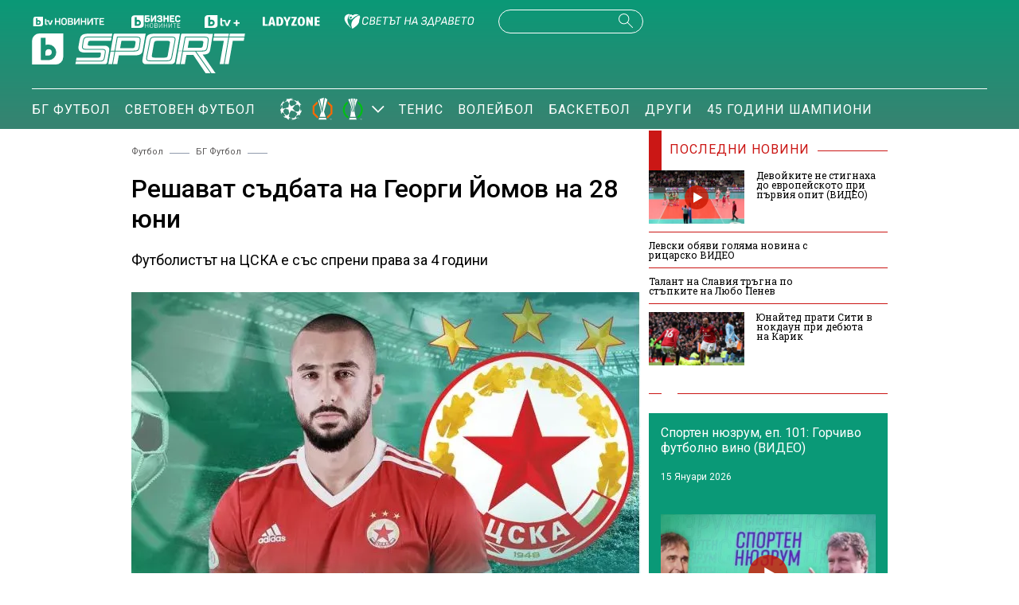

--- FILE ---
content_type: text/html; charset=UTF-8
request_url: https://btvsport.bg/bgfootball/reshavat-sadbata-na-georgi-jomov-na-28-juni.html
body_size: 16370
content:
<!DOCTYPE html>
<html lang="bg">

<head>
    <title>Решават съдбата на Георги Йомов на 28 юни  - bTV Спорт</title>

    <meta http-equiv="X-UA-Compatible" content="IE=edge" />
    <meta http-equiv="Content-Type" content="text/html; charset=utf-8" />
    <meta name="viewport" content="width=device-width, initial-scale=1, maximum-scale=1" />
    <meta name="description" content="Футболистът на ЦСКА е със спрени права за 4 години" />
    <meta name="keywords" content="цска,допинг,наказание,лозана,георги йомов,Спортен съд" />
    <meta name="facebook-domain-verification" content="vzmdnvkhtid8wo87q4qu8ul8ahohlw" />
    
    <link rel="dns-prefetch" href="https://cms.static.btv.bg/" />
    <link rel="dns-prefetch" href="https://img.cms.bweb.bg/" />
    <link rel="dns-prefetch" href="https://www.google-analytics.com">
    <link rel="dns-prefetch" href="https://www.googletagmanager.com">
    <link rel="preconnect" href="https://fonts.googleapis.com">
    <link rel="preconnect" href="https://fonts.gstatic.com" crossorigin>

    <link rel="stylesheet" as="style" href="https://fonts.googleapis.com/css?family=Roboto+Slab:400,700|Roboto:400,500,700,900&display=swap" />    
    
    <!-- Google Tag Manager -->
    <script>(function(w,d,s,l,i){w[l]=w[l]||[];w[l].push({'gtm.start':
    new Date().getTime(),event:'gtm.js'});var f=d.getElementsByTagName(s)[0],
    j=d.createElement(s),dl=l!='dataLayer'?'&l='+l:'';j.async=true;j.src=
    'https://www.googletagmanager.com/gtm.js?id='+i+dl;f.parentNode.insertBefore(j,f);
    })(window,document,'script','dataLayer','GTM-5GQTM3D4');</script>
    <!-- End Google Tag Manager -->
    
            <meta property="og:site_name" content="bTV Спорт" />
        <meta property="og:type" content="article" />
        <meta property="og:title" content="Решават съдбата на Георги Йомов на 28 юни " />
        <meta property="og:image" content="https://cdn.btv.bg/media/images/1200x630/May2023/2113048578.jpg" />
        <meta property="og:image:secure_url" content="https://cdn.btv.bg/media/images/1200x630/May2023/2113048578.jpg" />
        <meta property="fb:app_id" content="208539599222169" />
        <meta property="og:url" content="https://btvsport.bg/bgfootball/reshavat-sadbata-na-georgi-jomov-na-28-juni.html" />
        <meta property="og:description" content="Футболистът на ЦСКА е със спрени права за 4 години" />
    <link rel="image_src" href="https://cdn.btv.bg/media/images/1200x630/May2023/2113048578.jpg" /> 
    <link rel="preload" as="style" href="/css/bg/microsites/btvsport/css/main.css?v=3.0.99.44" />
    
    
        <link rel="canonical" href="https://btvsport.bg/bgfootball/reshavat-sadbata-na-georgi-jomov-na-28-juni.html">    
        <link rel="alternate" type="application/rss+xml" href="https://btvsport.bg/lbin/v3/rss.php?section_id=48002" />
    
    
        <script type="application/ld+json">
            {
                "@context": "https://schema.org",
                "@type": "WebSite",
                "url": "https:\/\/btvsport.bg",
                "potentialAction": {
                    "@type": "SearchAction",
                    "target": "https:\/\/btvsport.bg\/search\/?q={search_term_string}&o=date",
                    "query-input": "required name=search_term_string"
                }
            }
        </script>
    
        <script>
        var site_id = 480;
        var article_id = "2100836815";
        var section_id = "48002";
        var story_id = '';
        var gallery_id = '';
        var article_style = 'Article';
        //var static_server = 'https://cms.static.btv.bg';
    </script>
    <script>
        var dfp_site = 'btvsport.bg';
        var dfp_website = 'btv_sport';
        var dfp_mobile = false;
        var dfp_tags = ["\u0446\u0441\u043a\u0430","\u0434\u043e\u043f\u0438\u043d\u0433","\u043d\u0430\u043a\u0430\u0437\u0430\u043d\u0438\u0435","\u043b\u043e\u0437\u0430\u043d\u0430","\u0433\u0435\u043e\u0440\u0433\u0438 \u0439\u043e\u043c\u043e\u0432","\u0421\u043f\u043e\u0440\u0442\u0435\u043d \u0441\u044a\u0434"];
        var dfp_status = {"medium_rectangle_300x250_first":true,"medium_rectangle_300x250_second":true,"megaboard":true,"megaboard_second":true,"megaboard_third":false,"megaboard_in_article":false,"wallpaper":true,"ibug":false,"carousel":true,"in_article_300x250_first":false,"in_article_300x250_second":false,"in_listing_native":false,"adform_exclusive_mobile_300x250_first":false,"adform_exclusive_mobile_300x250_second":false,"adform_exclusive_300x250_second":false,"video_border_top":false,"video_border_bottom":false,"video_overlay":false,"video_overlay_vertical":false,"top":true,"top_dropdown":false};
        var dfp_show_ads = 1;
        var dfp_env = '1';
        
        const regex=/Mobi|Android|webOS|iPhone|iPad|iPod|BlackBerry|IEMobile|Opera Mini/i;var mobile=regex.test(navigator.userAgent);if(mobile||window.innerWidth<640){var device_type='mobile'}else{var device_type='desktop'}
        
        var gtm_vod = false;

	var article_gtm_data = {
		articleTitle: 'Решават съдбата на Георги Йомов на 28 юни ',
		articleTitleEn: 'They decide the fate of Georgi Yomov on June 28',		pageCategory: 'news',
		articleId: '2100836815',
		pageType: 'article',
		articleType: 'article',
		articleAuthorId: '590',
		articleAuthor: 'bTV Спорт екип',
		articleDatePublished: '1685278627',
		articleTopics: 'цска,допинг,наказание,лозана,георги йомов,Спортен съд', 
		sectionId: '48002',
		sectionName: 'БГ Футбол',
		articleWordCount: '160',
		articleGallery: '0',
		deviceType: device_type,
		articleLoadMoreButton: false,
				pagePlayerEnabled: 0,
	};	
	     </script>

       
    <link rel="stylesheet" type="text/css" href="/css/bg/microsites/btvsport/css/main.css?v=3.0.99.44" />

            <link rel="stylesheet" type="text/css" href="/css/bg/microsites/btvsport/css/article.css?v=3.0.99.44" />
        <meta name="robots" content="index, follow, max-image-preview:large, max-snippet:-1, max-video-preview:-1" />
        
    
    
        
    
		        <link rel="stylesheet" type="text/css" href="/css/bg/microsites/btvsport/css/stats.css?v=3.0.99.44" />
		
    <link rel="preload" as="script" href="https://cms.static.btv.bg/microsites/btvnovinite/js/lazyload.min.js" />

    <link rel="manifest" href="/manifest.json" />

    
    <script async id="ebx" src="//applets.ebxcdn.com/ebx.js"></script>

        <script src="https://publisher.caroda.io/videoPlayer/caroda.min.js?ctok=0239cd062264" crossorigin="anonymous" defer>
    </script>
       
</head>

<body >

    <!-- Google Tag Manager (noscript) -->
    <noscript><iframe src="https://www.googletagmanager.com/ns.html?id=GTM-5GQTM3D4" height="0" width="0" style="display:none;visibility:hidden"></iframe></noscript>
    <!-- End Google Tag Manager (noscript) -->
<header class="header-wrapper">
    <div class="header-content">
        <div class="top-navigation">
            <a href="https://btvnovinite.bg/" target="_blank">
                <img fetchpriority="high"  class="btv-novinite" src="/static/bg/microsites/btvsport/images/logos/BTV-Novinite.svg?v25" alt="bTV Новините">
            </a>
            <a href="https://businessnovinite.bg/" target="_blank">
                <img fetchpriority="high" class="btv-businessnovinite" src="/static/bg/microsites/btvsport/images/logos/BTV-BusinessNovinite.svg" alt="Бизнес Новините">
            </a>
            <a href="https://btvplus.bg/" target="_blank">
                <img fetchpriority="high"  class="btv-plus" src="/static/bg/microsites/btvsport/images/logos/BTV-Plus.svg?v25" alt="bTV+">
            </a>
            <a href="https://ladyzone.bg/" target="_blank">
                <img fetchpriority="high"  class="btv-ladyzone" src="/static/bg/microsites/btvsport/images/logos/BTV-LadyZone.svg" alt="LadyZone">
            </a>
            
            <a href="https://svetatnazdraveto.bg/" target="_blank">
                <img fetchpriority="high" width="164" height="20" class="btv-svetatnazdraveto" src="https://cms.static.btv.bg/microsites/btvnovinite/images/logos/SvetatNaZdraveto.svg" alt="Светът на здравето" />
            </a>
            <div class="input-wrap">
                <form id="search-submit" action="/search/" method="GET" autocomplete="off">
                    <input type="hidden" name="o" value="date" />
                    <input class="text" type="text" name="q" autocomplete='off' />
                    <span class="icon-search desktop"></span>
                </form>
            </div>
            <a href="">
                <div class="live-blog">
                    <span class="blink-circle"></span>
                    <span class="text">на живо</span>
                </div>
            </a>
        </div>
        <a class="site-logo" href="/">
            <img fetchpriority="high" src="/static/bg/microsites/btvsport/images/logos/BTV-Sport.svg" alt="bTV Спорт">
        </a>
        <nav class="main-navigation">
            <ul>
                <!--
                <li>
                    <a href="/v-rakavicite-na-pulevi/">В ръкавиците на Пулеви</a>
                </li>
                -->
                <li>
                    <a href="/bgfootball/">БГ Футбол</a>
                </li>
                <li>
                    <a href="/world-football/">Световен футбол</a>
                </li>

                <li id="european-tournaments" class="sub-item-menu">
                    <a href="/european-tournaments/">
                        <img fetchpriority="high" class="champions-league" src="/static/bg/microsites/btvsport/images/logos/ChampionsLeague.png" alt="Шампионска лига">
                        <img fetchpriority="high" src="/static/bg/microsites/btvsport/images/logos/uel_2024.svg" alt="Лига Европа">
                        <img fetchpriority="high" src="/static/bg/microsites/btvsport/images/logos/uecl_2024.svg" alt="Лига на конференциите">
                    </a>
                    <span class="arrow-open-close"></span>
                </li>
                <li>
                    <a href="/tenis/">Тенис</a>
                </li>
                <li>
                    <a href="/volleyball/">Волейбол</a>
                </li>
                <li>
                    <a href="/basketball/">Баскетбол</a>
                </li>
                <li>
                    <a href="/drugi/">Други</a>
                </li>
                <!--
                <li>
                    <a href="/tag?tag=Спортен%20нюзрум">Спортен нюзрум</a>
                </li>
                -->
                <li>
                    <a href="/tag?tag=45%20години%20шампиони">45 години шампиони</a>
                </li>
                
                <!--
                <li id="podcasts" class="sub-item-menu">
                    <a class="active" href="/podcast/">Видео подкасти</a>
                    <span class="arrow-open-close"></span>
                </li>
                -->
            </ul>
        </nav>
    </div>
</header>
<div class="sub-menu-wrapper">
    <ul class="sub-menu-list european-tournaments">
        <li>
            <a href="/champions-league/">Шампионска лига</a>
        </li>
        <li>
            <a href="/europa-league/">Лига Европа</a>
        </li>
        <li>
            <a href="/conference-league/">Лига на конференциите</a>
        </li>
    </ul>
    <!--
    <ul class="sub-menu-list podcasts">
        <li>
            <a href="/tag?tag=Спортен%20нюзрум">Спортен нюзрум</a>
        </li>
        <li>
            <a href="/za-sporta-bez-klisheta/">
                <img src="/static/bg/microsites/btvsport/images/logos/bez_klisheta.jpg" alt="За спорта без клишета">
            </a>
        </li>
        <li>
            <a href="/dvama-gameri-i-polovina/">
                <img src="/static/bg/microsites/btvsport/images/logos/dvama-gameri-i-polovina-btn.jpg" alt="Двама геймъри и половина">
            </a>
        </li>    
        <li>
            <a href="https://btvsport.bg/tag?tag=%D0%B7%D0%B4%D1%80%D0%B0%D0%B2%D0%B8%20%D1%81%20%D0%B1%D0%B5%D0%BB%D1%87%D0%BE%20%D1%85%D1%80%D0%B8%D1%81%D1%82%D0%BE%D0%B2&o=date">
                Здрави и силни с Белчо Христов
            </a>
        </li>
        <li>
            <a href="https://btvsport.bg/tag?tag=%D0%94%D1%80%D1%83%D0%B3%D0%B8%D1%82%D0%B5%20%D1%88%D0%B0%D0%BC%D0%BF%D0%B8%D0%BE%D0%BD%D0%B8&o=date">
                Другите шампиони
            </a>
        </li>
      
    </ul>
    -->
</div>
<header class="header-wrapper-mobile">
    <div class="left">
        <div class="menu-hamburger">
            <span class="top"></span>
            <span class="middle"></span>
            <span class="bottom"></span>
        </div>
        <a class="site-logo" href="/">
        <img fetchpriority="high" src="/static/bg/microsites/btvsport/images/logos/BTV-Sport.svg" alt="bTV Спорт">
        </a>
    </div>
    <a href="">
        <div class="live-blog">
            <span class="blink-circle"></span>
            <span class="text">на живо</span>
        </div>
    </a>
    <span class="icon-search open-search"></span>
    <div class="input-wrap-bg shown-item">
        <div class="input-wrap">
            <form id="search-submit-mobile" action="/search/" method="GET" autocomplete="off">
				<input type="hidden" name="o" value="date" />
				<input class="text" type="text" name="q" autocomplete='off' />
				<span class="icon-search mobile"></span>
			</form>
        </div>
        <div class="close-search">
            <span class="left"></span>
            <span class="right"></span>
        </div>
    </div>
</header>
<nav class="navigation-mobile">
    <ul>
        <li>
            <a href="/v-rakavicite-na-pulevi/">В ръкавиците на Пулеви</a>
        </li>
        
        <li>
            <a href="/bgfootball/">БГ Футбол</a>
        </li>
        <li>
            <a href="/world-football/">Световен футбол</a>
        </li>

        <li id="european-tournaments-mobile" class="sub-item-menu-mobile">
            <a href="/european-tournaments/">
                <img class="champions-league" src="/static/bg/microsites/btvsport/images/logos/ChampionsLeague.png" alt="ChampionsLeague">
                <img src="/static/bg/microsites/btvsport/images/logos/EuropaLeague.png" alt="EuropaLeague">
                <img src="/static/bg/microsites/btvsport/images/logos/EuropaConferenceLeague.png" alt="EuropaConferenceLeague">
            </a>
            <span class="arrow-open-close"></span>
        </li>
<!--         <li>
            <a href="/championstv/">Champions TV</a>
        </li> -->
        <div class="sub-menu-accordion">
            <ul>
                <li>
                    <a href="/champions-league/">Шампионска лига</a>
                </li>
                <li>
                    <a href="/europa-league/">Лига Европа</a>
                </li>
                <li>
                    <a href="/conference-league/">Лига на конференциите</a>
                </li>
            </ul>
        </div>
                <li>
            <a href="/tenis/">Тенис</a>
        </li>
        <li>
            <a href="/volleyball/">Волейбол</a>
        </li>
        <li>
            <a href="/basketball/">Баскетбол</a>
        </li>
        <li>
            <a href="/drugi/">Други</a>
        </li>
        <li>
            <a href="/tag?tag=45%20години%20шампиони">45 години шампиони</a>
        </li>
        <li>
            <a href="/tag?tag=Спортен%20нюзрум">Спортен нюзрум</a>
        </li>
        <!--
        <li class="sub-item-menu-mobile">
            <a href="/podcats/">Видео подкасти</a>
            <span class="arrow-open-close"></span>
        </li>
        <div class="sub-menu-accordion">
            <ul>
                <li>
                    <a href="/tag?tag=Спортен%20нюзрум">Спортен нюзрум</a>
                </li>
                <li>
                        <a href="/za-sporta-bez-klisheta/">
                            <img src="/static/bg/microsites/btvsport/images/logos/bez_klisheta.jpg" alt="За спорта без клишета">
                        </a>
                    </li>
                    <li>
                        <a href="https://btvsport.bg/tag?tag=%D0%B7%D0%B4%D1%80%D0%B0%D0%B2%D0%B8%20%D1%81%20%D0%B1%D0%B5%D0%BB%D1%87%D0%BE%20%D1%85%D1%80%D0%B8%D1%81%D1%82%D0%BE%D0%B2&o=date">
                            Здрави и силни с Белчо Христов
                        </a>
                    </li>
                    <li>
                        <a href="https://btvsport.bg/tag?tag=%D0%94%D1%80%D1%83%D0%B3%D0%B8%D1%82%D0%B5%20%D1%88%D0%B0%D0%BC%D0%BF%D0%B8%D0%BE%D0%BD%D0%B8&o=date">
                            Другите шампиони
                        </a>
                    </li>

            </ul>
        </div>
        -->
        <li><a href="/sudurjanie-ot-partnyori/">Съдържание от партньори</a></li>
    </ul>
</nav>
<div class="live_event_wrapper">
    <a href="" class="link_live" onclick="_sendGAEvent('Live_Video_NP', 'click_top_bar_button', document.title, true)">
        <div class="live_event_btn">
        </div>
        <marquee id="marquee_live" scrollamount="3" direction="left" speed="slow" behavior="loop" class="live_txt marquee_text">
            <span class="line" id="line"> </span>
        </marquee>
    </a>

    </div><div class="btv-mobileads-wrapper_wrap">
		<div class="btv-mobileads-wrapper_page">
				<div class="wrapper" id='content_router'>
												<div class="center">
																<div>
																				<div>
												<div class="bweb-gpt bweb-gpt--top_dropdown"><div id="div-gpt-ad-top_dropdown"></div></div>
										</div>
																				<div>
												<div class="bweb-gpt bweb-gpt--top"><div id="div-gpt-ad-top"></div></div>
										</div>
																				<div>
												<div class="bweb-gpt bweb-gpt--carousel"><div id="div-gpt-ad-carousel"></div></div>
										</div>
																				<div>
												<div class="bweb-gpt bweb-gpt--wallpaper"><div id="div-gpt-ad-wallpaper"></div></div>
										</div>
																				<div>
												<div class="bweb-gpt bweb-gpt--ibug"><div id="div-gpt-ad-ibug"></div></div>
										</div>
																				<div>
												<div class="bweb-gpt bweb-gpt--megaboard"><div id="div-gpt-ad-megaboard"></div></div>
										</div>
																		</div>
														</div>
												<div class="global-content-wrapper">
																<div class="left-content-wrapper article-page">
																				<div>
												
<!-- article page -->
<div class="breadcrumb">
        <a href="/football/">Футбол</a>     <span class="line"></span>      <a href="/bgfootball/">БГ Футбол</a>     <span class="line"></span>  </div>

					<script type="application/ld+json">
		{
			"@context": "https://schema.org",
			"@type": "BreadcrumbList",
			"itemListElement": [
									{
				"@type": "ListItem",
				"position": 1,
				"name": "Футбол",
				"item": "https://btvsport.bg/football/"
			},
									{
				"@type": "ListItem",
				"position": 2,
				"name": "БГ Футбол",
				"item": "https://btvsport.bg/bgfootball/"
			},
						{
				"@type": "ListItem",
				"position":3,
				"name": "Решават съдбата на Георги Йомов на 28 юни "
			}]
		}
</script><script type="application/ld+json">
{
	"@context": "http://schema.org",
	"@type": "NewsArticle",
	"mainEntityOfPage": "https://btvsport.bg/bgfootball/reshavat-sadbata-na-georgi-jomov-na-28-juni.html",
	"headline": "Решават съдбата на Георги Йомов на 28 юни ",
		"publisher": {
		"@context": "http://schema.org",
		"@type": "NewsMediaOrganization",
		"name": "bTV Media Group",
		"logo": {
			"@type": "ImageObject",
			"name": "bTV Logo",
			"url": "https://web.static.btv.bg/bmg.png"
		},
		"address": {
			"@type": "PostalAddress",
			"addressLocality": "Sofia",
			"postalCode": "1463",
			"streetAddress": "Ndk, Bulgaria Blvd, 1463 Sofia"
		  },
		"email": "news@btv.bg",
		"telephone": "+35929176830"
	},
	"author": {
		"@context": "http://schema.org",
				"@type": "NewsMediaOrganization",
							"name": "bTV Спорт екип",
						"image": "https://cdn.btv.bg/media/images/200x200/Sep2022/2112842098.jpg",
									"url": "https://btvsport.bg/avtor/?author=2014894"
						},
	"image":{
		"@type": "ImageObject",
		"url": "https://cdn.btv.bg/media/images/1200x/May2023/2113048578.webp"
	},
	"datePublished": "2023-05-28T15:57:07+03:00",
	"dateModified": "2023-05-28T16:10:37+03:00",
	"description": "Футболистът на ЦСКА е със спрени права за 4 години",
	"articleBody": "Съдбата на Георги Йомов ще стане ясна точно след месец. Спортният съд в Лозана насрочи за 28 юни делото на футболиста на&amp;nbsp;ЦСКА срещу УЕФА.Както знаем, в средата на март бившият национал бе наказан с лишаване от състезателни права за 4 години, като санкцията влезе в сила от края на февруари. Крилото бе уличено в употреба на допинг след мача срещу&amp;nbsp;Македония Гьорче Петров&amp;nbsp;в първия предварителен кръг в Лигата на конференциите миналото лято.Тогава в тялото на полузащитника бе открито анаболният стероид дехидрохлорметилтестостерон - хлорирано производно на метилтестостерон. Впоследствие той обжалва наказанието именно пред Спортния съд в Лозана.Йомов се озова на &amp;bdquo;Армията&amp;ldquo; през лятото на 2020 г. след трансфер от&amp;nbsp;Славия&amp;nbsp;и за отрицателно време се превърна в титуляр. На сметката си с &amp;bdquo;армейците&amp;ldquo; 25-годишният футболист има 55 мача и 8 гола във всички турнири. Преди това прекара 4 години в редиците на &amp;bdquo;белите&amp;ldquo;.&amp;nbsp;"
}
</script>
<!-- title of article -->
<h1 class="main-title-article-page">Решават съдбата на Георги Йомов на 28 юни </h1>

<!-- subtitle of article -->
<h2 class="sub-title-article-page">Футболистът на ЦСКА е със спрени права за 4 години</h2>

	<link rel="preload" as="image" href="https://cdn.btv.bg/media/images/640x360/May2023/2113048578.webp" />

<div class="content">
    <div class="article-media-wrapper">
                <div class="article-wrap">
            <div class="image-wrap">
                                <img src="https://cdn.btv.bg/media/images/640x360/May2023/2113048578.webp" alt="Решават съдбата на Георги Йомов на 28 юни " />                 <div class="flag-wrapper article">
                    <i class="icon"></i>
                </div>
            </div>
        </div>
        <div class="image-info">
            
        </div>
         
    </div>
</div>
  <!-- social media icons on top -->
<div class="social-media-wrap top">
    <div class="left-media">
                                <a href="/avtor/?author=2014894">
                            <p class="author-article-wrap">
                    <img class="author-photo" src="https://cdn.btv.bg/media/images/200x200/Sep2022/2112842098.jpg" alt="B">
                    <span class="author-name red">bTV Спорт екип</span>
                </p>
            </a>
                <div class="date-time">
            15:57 ч. 28.05.2023 г.
        </div>
    </div>
    <div class="social-media-icons">
        <a target="_blank" href="https://www.facebook.com/sportbtv/">
            <img src="/static/bg/microsites/btvsport/images/icons/facebook.svg" width="30" height="30" alt="Последвай ни във Facebook">
        </a>
        <a target="_blank" href="https://www.instagram.com/btvsport/?hl=bg">
            <img src="/static/bg/microsites/btvsport/images/icons/instagram.svg" width="30" height="30" alt="Последвай ни в Instagram">
        </a>
    </div>
</div>

<!-- body of article -->
<div class="body-article">
    <p><a href="https://btvsport.bg/bgfootball/kraj-na-sagata-nakazaha-jomov-za-4-godini.html" target="_blank">Съдбата на Георги Йомов ще стане ясна точно след месец</a>. Спортният съд в Лозана насрочи за 28 юни делото на футболиста на&nbsp;<a href="https://btvsport.bg/bgfootball/kapitanat-mataj-varna-cska-na-varha.html" target="_blank">ЦСКА</a> срещу УЕФА.</p><div class="banner-with-fancy-bg-300x600" style="height:610px;width:310px;background-repeat: no-repeat; margin: 10px auto;background-size:310px 610px; background-image:url(https://cms.static.btv.bg/microsites/btvsport/images/BtvSport_300x600.jpg)"><div style="text-align:center;width:300px;margin: 0 auto;" class="bweb-gpt bweb-gpt--medium_rectangle_300x250 bweb-gpt--medium_rectangle_300x250--first"><div id="div-gpt-ad-medium_rectangle_300x250_first"></div></div></div></p></p><div class="embedded image">
	<div class="image">
					<img src="https://cdn.btv.bg/media/images/640x/May2023/2113048579.webp"  />
			</div>
	<div class="image-info">
							<div class="source">
				Снимка: 
									Lap.bg
							</div>
			</div>
</div>
<p><p>Както знаем, в средата на март<a href="https://btvsport.bg/bgfootball/georgi-jomov-se-zavarna-s-filosofsko-poslanie.html" target="_blank"> бившият национал бе наказан с лишаване от състезателни права за 4 години</a>, като санкцията влезе в сила от края на февруари. Крилото бе уличено в употреба на допинг след мача срещу&nbsp;<strong>Македония Гьорче Петров&nbsp;в първия предварителен кръг в Лигата на конференциите миналото лято.</strong></p><p><strong><div class="embedded image">
	<div class="image">
					<img src="https://cdn.btv.bg/media/images/640x/May2023/2113048580.webp"  />
			</div>
	<div class="image-info">
							<div class="source">
				Снимка: 
									Lap.bg
							</div>
			</div>
</div>
</strong></p><p>Тогава в тялото на полузащитника бе открито анаболният стероид дехидрохлорметилтестостерон - хлорирано производно на метилтестостерон. Впоследствие той обжалва наказанието именно пред Спортния съд в Лозана.</p></p><div class="embedded image">
	<div class="image">
					<img src="https://cdn.btv.bg/media/images/640x/May2023/2113048581.webp"  />
			</div>
	<div class="image-info">
							<div class="source">
				Снимка: 
									Lap.bg
							</div>
			</div>
</div>
<p><p>Йомов се озова на &bdquo;Армията&ldquo; през лятото на 2020 г. след трансфер от&nbsp;<strong>Славия</strong>&nbsp;и за отрицателно време се превърна в титуляр. На сметката си с &bdquo;армейците&ldquo; 25-годишният футболист има 55 мача и 8 гола във всички турнири. Преди това прекара 4 години в редиците на &bdquo;белите&ldquo;.&nbsp;</p><span class="emb-links-slider"></span>
</div>

<!-- social media icons on bottom -->
<div class="social-media-wrap bottom">
    <div class="social-media-icons">
        <div class="share-holder" onclick="fbShare('/bgfootball/reshavat-sadbata-na-georgi-jomov-na-28-juni.html')">
            <img src="/static/bg/microsites/btvsport/images/icons/facebook.svg" width="30" height="30" alt="Споделяне във Facebook">
        </div>
        <a href="/cdn-cgi/l/email-protection#[base64]" class="social">
            <img src="/static/bg/microsites/btvsport/images/icons/email.svg" width="30" height="30" alt="Споделяне с email">
        </a>
    </div>
</div>

<!-- tags of article -->
<div class="keywords-wrap">
    <div class="label">Тагове: </div>
    <p>
                <a href="/tag?tag=цска"><span>цска</span></a>         <a href="/tag?tag=допинг"><span>допинг</span></a>         <a href="/tag?tag=наказание"><span>наказание</span></a>         <a href="/tag?tag=лозана"><span>лозана</span></a>         <a href="/tag?tag=георги йомов"><span>георги йомов</span></a>         <a href="/tag?tag=Спортен съд"><span>Спортен съд</span></a>     </p>
</div>
										</div>
																				<div>
												<link href="https://fonts.googleapis.com/css2?family=Montserrat:wght@100..900&family=Open+Sans:ital,wght@0,300..800;1,300..800&display=swap" rel="stylesheet">

<style type="text/css">
  #zora-banner {
    font-family: "Montserrat";
    width: 980px;
    max-width: 100%;
    overflow: hidden;
    height: auto;
    margin: 32px auto;
    /* background-color: white; */
  }
  
  #zora-banner {
    display: flex;
    flex-direction: column;
    
        min-height: 270px;
        
  }
  
  #zora-banner a {
    text-decoration: none;
    color: #fff;
  }
  
  #zora-banner .zora-header {
    background: #19b9cc;
    display: flex;
    flex-direction: row;
    padding: 1em 0.5em;
    justify-content: space-between;
    align-items: center;
  }
  
  #zora-banner .zora-header .zora-logo img {
    height: 1.8em;
  }
  
  #zora-banner .zora-description {
    color: #fff;
    font-weight: 500;
    cursor: default;
  }
    
  #zora-banner .zora-header .zora-description .mobile {
    display: none;
  }
  
  #zora-banner .zora-description a {
    background: #f355b9;
    display: inline;
    padding: 0.3em 1em;
    font-size: 0.8em;
    margin: 0 0 0 0.5em;
    border-radius: 0.5rem 0;
    font-weight: 700;
    text-transform: uppercase;
    color: #fff;
    text-decoration: none;
  }
  
  #zora-banner .zora-content {
    display: flex;
    flex-direction: row;
    /*column-gap: 0.5em;*/
    overflow-x: auto;
    scroll-snap-type: x mandatory;
    scrollbar-width: none;
    
    transition: transform 0.4s ease-in-out;
    transform: translateX(0px);
    
    margin-left: 10px;

  }
    
  #zora-banner .zora-content::-webkit-scrollbar {
    display: none;
  }
  
  #zora-banner .zora-content .product {
    position: relative;
    padding-top: 1.5em;
    
          width: calc(25% - 0.5em);
        
    scroll-snap-align: start;
    margin-right: 10px;
    will-change: transform;
  }
  
  #zora-banner .zora-content .product a img {
    width: 100%;
  }
  
  #zora-banner .zora-content .product .price {
    position: absolute;
    top: 5px;
    right: 0;
    color: white;
    background: #f355b9;
    border-radius: 18px;
    display: flex;
    align-items: flex-start;
    justify-content: center;
    padding: 0.2em 0.5em;
    column-gap: 0.2em;
    font-size: 14px;
  }
  
  #zora-banner .zora-content .product .price .big {
    font-weight: 500;
  }
  
  #zora-banner .zora-content .product .price .small {
    font-weight: 300;
    font-size: 10px;
  }
  
  #zora-banner .zora-content .product .price .currency {
    font-weight: 300;
  }
  
  #zora-banner .zora-content .product .title {
    background: #19b9cc;
    text-overflow: ellipsis;
    white-space: nowrap;
    overflow: hidden;
    padding: 0.2em 0.5em;
  }
  
  #zora-banner .zora-content .product.mobile-link {
    display: none;
  }
  
  #zora-banner .zora-content .product.mobile-link .image {
    display: flex;
    align-items: center;
    justify-content: center;
    height: 210px;
  }
  
  #zora-banner .zora-content .product.mobile-link .image .text {
    background: #19b9cc;
    padding: 1em;
    text-align: center;
    line-height: 1.5em;
  }
  
  #zora-banner .zora-content .product.mobile-link .image .text .btn {
    background: #f355b9;
    padding: 0.3em 1em;
    font-size: 0.8em;
    margin: 0 0 0 0.5em;
    border-radius: 0.5rem 0;
    font-weight: 700;
    text-transform: uppercase;
    color: #fff;
    text-decoration: none;
  }
  
  @media screen and (max-width: 800px) {
    #zora-banner .zora-content .product {
      width: calc(25% - 0.5em);
    }
  }
  
  @media screen and (max-width: 700px) {
    #zora-banner .zora-content .product {
      width: calc(33.33% - 0.5em);
    }
    
    #zora-banner .zora-header .zora-description .desktop {
      display: none;
    }
    
    #zora-banner .zora-header .zora-description .mobile {
      display: block;
    }
    
  }
  
  @media screen and (max-width: 430px) {
    
    #zora-banner .zora-content {
      margin-top: 0.5em;
    }
    
    #zora-banner .zora-content .product {
      width: calc(50% - 0.5em);
    }
    
    #zora-banner .zora-content .product.mobile-link {
      display: block;
      min-width: calc(50% - 0.5em);
    }
  }
  
  @media screen and (max-width: 410px) {
   #zora-banner .zora-header .zora-logo img {
      height: 1.5em; 
      font-size: 0.7em;
   }
  } 
  </style>

<div id="zora-banner">
  <div class="zora-header">
    <div class="zora-logo">
      <img alt="Zora.bg Logo" src="https://web.static.btv.bg/zora/logo_zora_ladyzone_bg.png" />
    </div>
    <div class="zora-description">
      <div class="desktop">
      Виж всички предложения от брошурата <a href="https://zora.bg/page/natsionalna-broshura" class="zora-promo-link" target="_blank">тук</a>
      </div>
      <div class="mobile">
        <a href="#" class="zora-promo-link" target="_blank">Разгледай брошурата</a>
      </div>
    </div>
  </div>
  <div id="zora-products" class="zora-content"></div>
</div>

<script data-cfasync="false" src="/cdn-cgi/scripts/5c5dd728/cloudflare-static/email-decode.min.js"></script><script>
  document.addEventListener("DOMContentLoaded", (event) => {
  let productContainer = document.getElementById('zora-products');
  let image_path = 'https://web.static.btv.bg/vladi/zora/images/';
  fetch("https://web.static.btv.bg/zora/products", {
    method: "GET",
    headers: {'Content-Type': 'application/json'}, 
  }).then(response => response.json()).then(data => {
    let product_html = '';
    let leaflet_link = data.promo_url;
    
    document.querySelectorAll(".zora-promo-link").forEach((zora_link) => {
      zora_link.setAttribute('href',leaflet_link);
    });
    
    let i = 0;
  
    data.products.forEach(function (product, index) {
      price = product.price.split('.');
      
      price_converted =  Math.ceil(product.price / 1.95583 * 100) / 100;
      price_eur = price_converted.toString().split('.');
      if(!price_eur[1]) {
        price_eur[1] = "00";
      }
      var img=new Image();
      img.src=image_path+product.id+'.webp';

      product_html = product_html+'<div class="product"><a target="_blank" title="'+product.title+'" href="'+product.link+'"><div class="price"><span class="big">'+price[0]+'</span><span class="small">'+price[1]+'</span><span class="currency">лв.</span> / <span class="big">'+price_eur[0]+'</span><span class="small">'+price_eur[1]+'</span><span class="currency">&euro;</span></span> </div><div class="image"><img src="'+image_path+product.id+'.webp" alt="'+product.title+'"></div><div class="title">'+product.title+'...</div></a></div>';
    });
    
    product_html = product_html+'<div class="product mobile-link"><a target="_blank" title="Виж всички предложения от брошурата" href="'+leaflet_link+'"><div class="image"><span class="text">Виж останалите предложения от брошурата <span class="btn">тук</span></div></a></div>';
    
    productContainer.innerHTML = product_html;	
    
    document.querySelectorAll(".product").forEach((slide) => {
      slide.style.opacity = "1";
      slide.style.visibility = "visible";
    });
    
    const event = new Event("ZoraSliderReady");
    document.dispatchEvent(event);
    
  }).catch(function (err) {
    console.warn('Problem loading the product feed.', err);
  });
  
  
  const totalSlides = document.querySelectorAll(".product").length;
  
  let index = 0;
  let autoPlayInterval;
  let autoPlayRunning;
  let slideWidth = getSlideWidth(); 
  let isSliding = false;
  
  let isDragging = false;
  let startX = 0;
  let currentTranslate = 0;
  let prevTranslate = 0;
    
  function getSlideWidth() {
    const slide = document.querySelector(".product");
    if (!slide) return 0;
    return slide.offsetWidth + parseFloat(getComputedStyle(slide).marginRight);
  }
  
  var zoraLastWidth = window.innerWidth;
  window.addEventListener("resize", () => {
    if (window.innerWidth !== zoraLastWidth) {
      zoraLastWidth = window.innerWidth;
      slideWidth = getSlideWidth();
      // productContainer.style.transform = `translateX(-${index * slideWidth}px)`;
      productContainer.style.transform = `translateX(0px)`;
    }
  });
    
  function moveSlide(direction) {
    index += direction;
    slideWidth = getSlideWidth();
    
    currentTranslate = index * slideWidth;
    //productContainer.style.transition = "transform 0.6s ease-in-out";
    //productContainer.style.transform = 'translateX(-'+currentTranslate+'px)';
    
    productContainer.scrollLeft = currentTranslate;

  }
  /*
  document.getElementById("prev").addEventListener("click", () => {
    moveSlide(-1);
    resetAutoPlay();
  });
  document.getElementById("next").addEventListener("click", () => {
    moveSlide(1);
    resetAutoPlay();
  });
  */
  
  function startAutoPlay() {
    autoPlayRunning = true;
    autoPlayInterval = setInterval(() => moveSlide(1), 3000);
  }
  
    
  function stopAutoPlay() {
    autoPlayRunning = false;
    clearInterval(autoPlayInterval);
  }
  
  function resetAutoPlay() {
    clearInterval(autoPlayInterval);
    startAutoPlay();
    autoPlayRunning = true;
  }
  
  productContainer.addEventListener("mouseenter", () => stopAutoPlay());
  productContainer.addEventListener("mouseleave", startAutoPlay);
  

  
  productContainer.addEventListener("touchstart", (e) => startDrag(e.touches[0].clientX));
  productContainer.addEventListener("mousedown", (e) => {
    e.preventDefault();
    startDrag(e.clientX);
  });
  
  productContainer.addEventListener("touchmove", (e) => drag(e.touches[0].clientX));
  productContainer.addEventListener("mousemove", (e) => {
    if (isDragging) drag(e.clientX);
  });
  
  productContainer.addEventListener("touchend", endDrag);
  productContainer.addEventListener("mouseup", endDrag);
  productContainer.addEventListener("mouseleave", endDrag);
  
  function startDrag(positionX) {
    if(autoPlayRunning) {
      stopAutoPlay();
    }
    isDragging = true;
    startX = positionX;
    prevTranslate = currentTranslate;
  }

  function calculateIndex() {
      return Math.ceil(productContainer.scrollLeft / getSlideWidth())
  }
  
  function drag(positionX) {
    if (!isDragging) return;
    
    const diff = positionX - startX;
    currentTranslate = prevTranslate - diff;
    //index = calculateIndex(positionX);
    //productContainer.style.transform = `translateX(-${currentTranslate}px)`;
  }
  
  function endDrag() {
    isDragging = false;
    index = calculateIndex();
    startAutoPlay();
    //productContainer.style.transition = "transform 0.6s ease-in-out";
    //productContainer.style.transform = `translateX(-${index * slideWidth}px)`;
  }
  
  document.addEventListener("ZoraSliderReady", () => {
    setTimeout(() => {
      startAutoPlay();
     }, 3000);
  });
});
</script>

										</div>
																				<div class="red-rectangle red-text">
												<!-- top article section -->
<div class="main-title">
    <span class="rectangle"></span>
    <h2 class="text">Най - важното</h2>
    <span class="red-line"></span>
</div>

<div class="top-article-wrap">
         
    <div class="article-wrap">
        <a href="/world-football/zvezda-vav-visshata-liga-v-balgarija-poluchavah-saobshtenija-che-sam-majmuna.html">
            <div class="image-wrap">
                                <div class="top-right-flag">
                                     </div>
								                <picture>
                    <source 
                        sizes="(min-width: 981px) 160px, (max-width: 640px) 320px, (max-width: 980px) 480px"
                        type="image/webp" 
                        data-srcset="https://cdn.btv.bg/media/images/980x551/Jan2026/2113731482.webp 980w,https://cdn.btv.bg/media/images/480x270/Jan2026/2113731482.webp 640w,https://cdn.btv.bg/media/images/320x180/Jan2026/2113731482.webp 320w,"  
                        />
                    <img
                        alt="Звезда във Висшата лига: В България получавах съобщения, че съм маймуна"
                        class="lazy"
                        data-src="https://cdn.btv.bg/media/images/320x180/Jan2026/2113731482.jpg"
                        data-srcset="https://cdn.btv.bg/media/images/980x551/Jan2026/2113731482.jpg 980w,https://cdn.btv.bg/media/images/480x270/Jan2026/2113731482.jpg 640w,https://cdn.btv.bg/media/images/320x180/Jan2026/2113731482.jpg 320w,"
                        sizes="(min-width: 981px) 160px, (max-width: 640px) 320px, (max-width: 980px) 480px"
                        src="/static/bg/microsites/btvnovinite/img/transparent_1x1.png"
                    />
                </picture>
                                <span class="image-cover"></span>
            </div>
            <div class="info-article">
                <h2 class="title">Звезда във Висшата лига: В България получавах съобщения, че съм маймуна</h2>
            </div>
        </a>
    </div>
        
    <div class="article-wrap">
        <a href="/tenis/koja-e-24-godishnata-tenisistka-kojato-grigor-i-nole-pregrashtat.html">
            <div class="image-wrap">
                                <div class="top-right-flag">
                                     </div>
								                <picture>
                    <source 
                        sizes="(min-width: 981px) 160px, (max-width: 640px) 320px, (max-width: 980px) 480px"
                        type="image/webp" 
                        data-srcset="https://cdn.btv.bg/media/images/980x551/Jan2026/2113731559.webp 980w,https://cdn.btv.bg/media/images/480x270/Jan2026/2113731559.webp 640w,https://cdn.btv.bg/media/images/320x180/Jan2026/2113731559.webp 320w,"  
                        />
                    <img
                        alt="Коя е 24-годишната тенисистка, която Григор и Ноле прегръщат? "
                        class="lazy"
                        data-src="https://cdn.btv.bg/media/images/320x180/Jan2026/2113731559.jpg"
                        data-srcset="https://cdn.btv.bg/media/images/980x551/Jan2026/2113731559.jpg 980w,https://cdn.btv.bg/media/images/480x270/Jan2026/2113731559.jpg 640w,https://cdn.btv.bg/media/images/320x180/Jan2026/2113731559.jpg 320w,"
                        sizes="(min-width: 981px) 160px, (max-width: 640px) 320px, (max-width: 980px) 480px"
                        src="/static/bg/microsites/btvnovinite/img/transparent_1x1.png"
                    />
                </picture>
                                <span class="image-cover"></span>
            </div>
            <div class="info-article">
                <h2 class="title">Коя е 24-годишната тенисистка, която Григор и Ноле прегръщат? </h2>
            </div>
        </a>
    </div>
        
    <div class="article-wrap">
        <a href="/world-football/ubiha-brutalno-bivsh-futbolist-v-gorata-kraj-sopot.html">
            <div class="image-wrap">
                                <div class="top-right-flag">
                                     </div>
								                <picture>
                    <source 
                        sizes="(min-width: 981px) 160px, (max-width: 640px) 320px, (max-width: 980px) 480px"
                        type="image/webp" 
                        data-srcset="https://cdn.btv.bg/media/images/980x551/Jan2026/2113731415.webp 980w,https://cdn.btv.bg/media/images/480x270/Jan2026/2113731415.webp 640w,https://cdn.btv.bg/media/images/320x180/Jan2026/2113731415.webp 320w,"  
                        />
                    <img
                        alt="Убиха брутално бивш футболист в гората край Сопот"
                        class="lazy"
                        data-src="https://cdn.btv.bg/media/images/320x180/Jan2026/2113731415.jpg"
                        data-srcset="https://cdn.btv.bg/media/images/980x551/Jan2026/2113731415.jpg 980w,https://cdn.btv.bg/media/images/480x270/Jan2026/2113731415.jpg 640w,https://cdn.btv.bg/media/images/320x180/Jan2026/2113731415.jpg 320w,"
                        sizes="(min-width: 981px) 160px, (max-width: 640px) 320px, (max-width: 980px) 480px"
                        src="/static/bg/microsites/btvnovinite/img/transparent_1x1.png"
                    />
                </picture>
                                <span class="image-cover"></span>
            </div>
            <div class="info-article">
                <h2 class="title">Убиха брутално бивш футболист в гората край Сопот</h2>
            </div>
        </a>
    </div>
        
    <div class="article-wrap">
        <a href="/bgfootball/sobstvenikat-na-cska-osiguril-samolet-za-ljubo-penev.html">
            <div class="image-wrap">
                                <div class="top-right-flag">
                                     </div>
								                <picture>
                    <source 
                        sizes="(min-width: 981px) 160px, (max-width: 640px) 320px, (max-width: 980px) 480px"
                        type="image/webp" 
                        data-srcset="https://cdn.btv.bg/media/images/980x551/Jan2026/2113731112.webp 980w,https://cdn.btv.bg/media/images/480x270/Jan2026/2113731112.webp 640w,https://cdn.btv.bg/media/images/320x180/Jan2026/2113731112.webp 320w,"  
                        />
                    <img
                        alt="Собственикът на ЦСКА е осигурил самолет за Любо Пенев"
                        class="lazy"
                        data-src="https://cdn.btv.bg/media/images/320x180/Jan2026/2113731112.jpg"
                        data-srcset="https://cdn.btv.bg/media/images/980x551/Jan2026/2113731112.jpg 980w,https://cdn.btv.bg/media/images/480x270/Jan2026/2113731112.jpg 640w,https://cdn.btv.bg/media/images/320x180/Jan2026/2113731112.jpg 320w,"
                        sizes="(min-width: 981px) 160px, (max-width: 640px) 320px, (max-width: 980px) 480px"
                        src="/static/bg/microsites/btvnovinite/img/transparent_1x1.png"
                    />
                </picture>
                                <span class="image-cover"></span>
            </div>
            <div class="info-article">
                <h2 class="title">Собственикът на ЦСКА е осигурил самолет за Любо Пенев</h2>
            </div>
        </a>
    </div>
        
    <div class="article-wrap">
        <a href="/world-football/kristiano-ronaldo-prodava-mechtanija-si-dom-zaradi-naporisti-sasedi.html">
            <div class="image-wrap">
                                <div class="top-right-flag">
                                     </div>
								                <picture>
                    <source 
                        sizes="(min-width: 981px) 160px, (max-width: 640px) 320px, (max-width: 980px) 480px"
                        type="image/webp" 
                        data-srcset="https://cdn.btv.bg/media/images/980x551/Nov2025/2113682943.webp 980w,https://cdn.btv.bg/media/images/480x270/Nov2025/2113682943.webp 640w,https://cdn.btv.bg/media/images/320x180/Nov2025/2113682943.webp 320w,"  
                        />
                    <img
                        alt="Кристиано Роналдо продава мечтания си дом заради напористи съседи "
                        class="lazy"
                        data-src="https://cdn.btv.bg/media/images/320x180/Nov2025/2113682943.jpg"
                        data-srcset="https://cdn.btv.bg/media/images/980x551/Nov2025/2113682943.jpg 980w,https://cdn.btv.bg/media/images/480x270/Nov2025/2113682943.jpg 640w,https://cdn.btv.bg/media/images/320x180/Nov2025/2113682943.jpg 320w,"
                        sizes="(min-width: 981px) 160px, (max-width: 640px) 320px, (max-width: 980px) 480px"
                        src="/static/bg/microsites/btvnovinite/img/transparent_1x1.png"
                    />
                </picture>
                                <span class="image-cover"></span>
            </div>
            <div class="info-article">
                <h2 class="title">Кристиано Роналдо продава мечтания си дом заради напористи съседи </h2>
            </div>
        </a>
    </div>
     </div>
										</div>
																				<div>
												<!-- related acticles bottom of article in two columns -->
<div class="list-red-wrapper">
    <div class="main-title">
        <span class="rectangle"></span>
        <h2 class="text title-red-box">Свързани статии</h2>
        <span class="red-line"></span>
    </div>
    <ul class="list-articles-related">
                <li class="item">
            <a class="link" href="/bgfootball/sobstvenikat-na-cska-osiguril-samolet-za-ljubo-penev.html?utm_source=self&utm_medium=article&utm_campaign=Related_Articles" >
                                <div class="image">
                                        <div class="top-right-flag">
                                             </div>
                    <img width="107" height="61" src="https://cdn.btv.bg/media/images/200x113/Jan2026/2113731112.jpg" alt="Собственикът на ЦСКА е осигурил самолет за Любо Пенев" />
                    <div class="top-right-flag">
                        <span class="flag article"></span>  
                        <span class="flag 1"></span>                      </div>
                </div>
                                <div class="title">Собственикът на ЦСКА е осигурил самолет за Любо Пенев</div>
            </a>
        </li>
                <li class="item">
            <a class="link" href="/bgfootball/sporten-njuzrum-ep-101-gorchivo-futbolno-vino.html?utm_source=self&utm_medium=article&utm_campaign=Related_Articles" >
                                <div class="image">
                                        <div class="top-right-flag">
                                             </div>
                    <img width="107" height="61" src="https://cdn.btv.bg/media/images/200x113/Jan2026/2113730156.jpg" alt="Спортен нюзрум, еп. 101: Горчиво футболно вино (ВИДЕО)" />
                    <div class="top-right-flag">
                        <span class="flag article"></span>  
                        <span class="flag 1"></span>                      </div>
                </div>
                                <div class="title">Спортен нюзрум, еп. 101: Горчиво футболно вино (ВИДЕО)</div>
            </a>
        </li>
                <li class="item">
            <a class="link" href="/world-football/samo-na-31-bivsh-armeec-poletja-ot-prozorec.html?utm_source=self&utm_medium=article&utm_campaign=Related_Articles" >
                                <div class="image">
                                        <div class="top-right-flag">
                                             </div>
                    <img width="107" height="61" src="https://cdn.btv.bg/media/images/200x113/Jan2026/2113730183.jpg" alt="Само на 31: Бивш "армеец" полетя от прозорец" />
                    <div class="top-right-flag">
                        <span class="flag article"></span>  
                        <span class="flag 1"></span>                      </div>
                </div>
                                <div class="title">Само на 31: Бивш "армеец" полетя от прозорец</div>
            </a>
        </li>
                <li class="item">
            <a class="link" href="/bgfootball/oficialno-rosen-bozhinov-e-naj-skapijat-balgarski-zashtitnik.html?utm_source=self&utm_medium=article&utm_campaign=Related_Articles" >
                                <div class="image">
                                        <div class="top-right-flag">
                                             </div>
                    <img width="107" height="61" src="https://cdn.btv.bg/media/images/200x113/Jan2026/2113729866.jpg" alt="Официално: Росен Божинов е най-скъпият български защитник" />
                    <div class="top-right-flag">
                        <span class="flag article"></span>  
                        <span class="flag 1"></span>                      </div>
                </div>
                                <div class="title">Официално: Росен Божинов е най-скъпият български защитник</div>
            </a>
        </li>
            </ul>
</div>

										</div>
																		</div>
																<div class="right-content-wrapper">
																				<div class="red-rectangle red-text">
												<!-- latest news or gallery in right side section -->
<div class="main-title">
    <span class="rectangle"></span>
    <h2 class="text">Последни новини</h2>
    <span class="red-line"></span>
</div>

<div class="latest-wrap">
         <div class="article-wrap">
        <a href="/volleyball/devojkite-ne-stignaha-do-evropejskoto-ot-parvija-opit.html">
            <div class="image-wrap">
                                <span class="play-button red"></span>                 <div class="top-right-flag">
                                     </div>
                <img src="https://cdn.btv.bg/media/images/286x161/Jan2026/2113731683.jpg" alt="Девойките не стигнаха до европейското при първия опит (ВИДЕО)">
            </div>
            <div class="info-article">
                <h2 class="title">Девойките не стигнаха до европейското при първия опит (ВИДЕО)</h2>
            </div>
        </a>
    </div>
        <div class="article-wrap">
        <a href="/bgfootball/levski-objavi-goljama-novina-s-efektno-video.html">
            <div class="image-wrap">
                                <span class="play-button red"></span>                 <div class="top-right-flag">
                                     </div>
                <img src="https://cdn.btv.bg/media/images/286x161/Jan2026/2113731663.jpg" alt="Левски обяви голяма новина с рицарско ВИДЕО">
            </div>
            <div class="info-article">
                <h2 class="title">Левски обяви голяма новина с рицарско ВИДЕО</h2>
            </div>
        </a>
    </div>
        <div class="article-wrap">
        <a href="/bgfootball/talant-na-slavija-tragna-po-stapkite-na-ljubo-penev.html">
            <div class="image-wrap">
                                <div class="top-right-flag">
                                     </div>
                <img src="https://cdn.btv.bg/media/images/286x161/Jan2026/2113731608.jpg" alt="Талант на Славия тръгна по стъпките на Любо Пенев">
            </div>
            <div class="info-article">
                <h2 class="title">Талант на Славия тръгна по стъпките на Любо Пенев</h2>
            </div>
        </a>
    </div>
        <div class="article-wrap">
        <a href="/world-football/junajted-prati-siti-v-nokdaun-pri-debjuta-na-karik.html">
            <div class="image-wrap">
                                <div class="top-right-flag">
                                     </div>
                <img src="https://cdn.btv.bg/media/images/286x161/Jan2026/2113731589.jpg" alt="Юнайтед прати Сити в нокдаун при дебюта на Карик">
            </div>
            <div class="info-article">
                <h2 class="title">Юнайтед прати Сити в нокдаун при дебюта на Карик</h2>
            </div>
        </a>
    </div>
     </div>
										</div>
																				<div>
												<div class="bweb-gpt bweb-gpt--medium_rectangle_300x250 bweb-gpt--medium_rectangle_300x250--second"><div id="div-gpt-ad-medium_rectangle_300x250_second"></div></div>
										</div>
																				<div>
												<div class="main-title">
    <span class="rectangle"></span>
    <h2 class="text"></h2>
    <span class="red-line"></span>
</div>
<div class="podcasts-wrap">
         <a href="/bgfootball/sporten-njuzrum-ep-101-gorchivo-futbolno-vino.html">
        <div class="podcasts-title">
            <div>Спортен нюзрум, еп. 101: Горчиво футболно вино (ВИДЕО)</div>
                        <div>
                <span class="date">15 Януари 2026</span>
            </div>
        </div>
        <div class="article-wrap">
                        <div class="image-wrap">
                <span class="play-button red"></span>
								                <picture>
                    <source 
                        sizes="(min-width: 981px) 160px, (max-width: 640px) 320px, (max-width: 980px) 480px"
                        type="image/webp" 
                        data-srcset="https://cdn.btv.bg/media/images/980x551/Jan2026/2113730156.webp 1280w,https://cdn.btv.bg/media/images/640x360/Jan2026/2113730156.webp 640w,https://cdn.btv.bg/media/images/480x270/Jan2026/2113730156.webp 480w,https://cdn.btv.bg/media/images/320x180/Jan2026/2113730156.webp 320w,"  
                        />
                    <img
                        alt="Спортен нюзрум, еп. 101: Горчиво футболно вино (ВИДЕО)"
                        class="lazy"
                        data-src="https://cdn.btv.bg/media/images/320x180/Jan2026/2113730156.jpg"
                        data-srcset="https://cdn.btv.bg/media/images/980x551/Jan2026/2113730156.jpg 1280w,https://cdn.btv.bg/media/images/640x360/Jan2026/2113730156.jpg 640w,https://cdn.btv.bg/media/images/480x270/Jan2026/2113730156.jpg 480w,https://cdn.btv.bg/media/images/320x180/Jan2026/2113730156.jpg 320w,"
                        sizes="(min-width: 981px) 160px, (max-width: 640px) 320px, (max-width: 980px) 480px"
                        src="/static/bg/microsites/btvnovinite/img/transparent_1x1.png"
                    />
                </picture>
                            </div>
                    </div>
    </a>
        <a href="/drugi/sporten-njuzrum-ep-100-koj-trjabva-da-e-nomer-1.html">
        <div class="podcasts-title">
            <div>Спортен нюзрум, еп. 100: Кой трябва да е номер 1? </div>
                        <div>
                <span class="date">12 Януари 2026</span>
            </div>
        </div>
        <div class="article-wrap">
                    </div>
    </a>
        <a href="/bgfootball/na-zhivo-sporten-njuzrum-ep-99-sirakov-sam-v-levski.html">
        <div class="podcasts-title">
            <div>Спортен нюзрум, еп. 99: Сираков сам в Левски! </div>
                        <div>
                <span class="date">18 Декември 2025</span>
            </div>
        </div>
        <div class="article-wrap">
                    </div>
    </a>
        <a href="/drugi/na-zhivo-sporten-njuzrum-ep-98-zlatev-medal-za-karlos-nasar.html">
        <div class="podcasts-title">
            <div>Спортен нюзрум, еп. 98: ЗлатеВ медал за Карлос Насар!</div>
                        <div>
                <span class="date">15 Декември 2025</span>
            </div>
        </div>
        <div class="article-wrap">
                    </div>
    </a>
        <a href="/bgfootball/na-zhivo-sporten-njuzrum-ep-97-hulio-daj-si-knizhkata.html">
        <div class="podcasts-title">
            <div>Спортен нюзрум, еп.97: Хулио, дай си книжката!</div>
                        <div>
                <span class="date">08 Декември 2025</span>
            </div>
        </div>
        <div class="article-wrap">
                    </div>
    </a>
     </div>
										</div>
																		</div>
														</div>
												<div>
																<div>
																		</div>
														</div>
										</div>
		</div>
</div>
<div class="footer-wrapper">
    <div class="newsletter-bg">
        <div class="newsletter-wrapper">
            <div class="newsletter-content">
                <span>newsletter</span>
                <span class="line-center"></span>
            </div>
            <div class="subscibe-content">
                <span>subscribe to our newsletter</span>
                <input class="email" type="text" placeholder="email@email.com" />
            </div>
            <div class="send-content">
                <input type="checkbox" name="subscribe" id="subscribe" />
                <label for="subscribe">check box</label>
                <button class="send ">subscribe</button>
            </div>
        </div>
    </div>
    <div class="footer-container">
        <div class="footer-content">
            <div class="logos">
                <div class="logos-wrap">
                    <a target="_blank" href="https://www.btv.bg/">
                        <img class="btv" src="/static/bg/microsites/btvsport/images/logos/BTV-logo.svg?v25" alt="bTV" />
                    </a>
                    <a target="_blank" href="https://btvplus.bg/">
                        <img class="btv-plus" src="/static/bg/microsites/btvsport/images/logos/BTV-Plus.svg?v25" alt="bTV Plus" />
                    </a>
                    <a target="_blank" href="https://www.btv.bg/comedy/">
                        <img class="btv-comedy" src="/static/bg/microsites/btvsport/images/logos/BTV-Comedy.svg" alt="bTV Comedy" />
                    </a>
                </div>
                <div class="logos-wrap">

                    <a target="_blank" href="https://www.btv.bg/cinema/">
                        <img class="btv-cinema" src="/static/bg/microsites/btvsport/images/logos/BTV-Cinema.svg" alt="bTV Cinema" />
                    </a>
                    <a target="_blank" href="https://www.btv.bg/action/">
                        <img class="btv-action" src="/static/bg/microsites/btvsport/images/logos/BTV-Action.svg" alt="bTV Action" />
                    </a>
                    <a target="_blank" href="https://www.btv.bg/story/">
                        <img class="btv-story" src="/static/bg/microsites/btvnew/img/logos-white/crop-logo-mono-btv-story.svg" alt="bTV Story" />
                    </a>
                </div>
                <div class="logos-wrap">
                    <a target="_blank" href="https://www.btv.bg/ring/">
                        <img class="btv-ring" src="/static/bg/microsites/btvsport/images/logos/crop-logo-mono-ring-wsl.svg" alt="RING" />
                    </a>
                </div>
            </div>
            <div class="logos">
                <div class="logos-wrap">
                    <a target="_blank" href="https://btvnovinite.bg/">
                        <img class="btv-novinite" src="/static/bg/microsites/btvsport/images/logos/BTV-Novinite.svg?v25" alt="bTV Новините" />
                    </a>
                    <a target="_blank" href="https://businessnovinite.bg/">
                        <img class="btv-businessnovinite" src="/static/bg/microsites/btvsport/images/logos/BTV-BusinessNovinite.svg" alt="Бизнес Новините">
                    </a>
                    <a target="_blank" href="https://voyo.bg/">
                        <img class="btv-voyo" src="/static/bg/shared/img/logos/2024_voyo_logo_white.svg" alt="VOYO.bg" />
                    </a>
                </div>
                <div class="logos-wrap">
                    <a target="_blank" href="https://ladyzone.bg/">
                        <img class="btv-ladyzone" src="/static/bg/microsites/btvsport/images/logos/BTV-LadyZone.svg" alt="LadyZone" />
                    </a>
                    <a target="_blank" href="https://zodia.bg/">
                        <img class="btv-zodia" src="/static/bg/microsites/btvsport/images/logos/BTV-Zodia.svg" alt="Zodia" />
                    </a>
                    <a target="_blank" href="https://dalivali.bg/">
                        <img class="btv-dalivali" src="/static/bg/microsites/btvsport/images/logos/BTV-DaliVali.svg" alt="DaliVali" />
                    </a>
                </div>
            </div>
            <div class="logos">
                <div class="logos-wrap">
                    <a target="_blank" href="https://njoy.bg/" >
                        <img class="btv-njoy" src="/static/bg/microsites/njoy/img/svg/footer_logo_NJOY.svg" alt="N-JOY" />
                    </a>
                    <a target="_blank" href="https://btvradio.bg">
                        <img class="btv-radio" src="/static/bg/microsites/btvsport/images/logos/BTV-Radio.svg" alt="bTV Radio" />
                    </a>
                    <a target="_blank" href="https://jazzfm.bg/">
                        <img class="btv-jazz" src="/static/bg/microsites/btvsport/images/logos/BTV-Jazz.svg" alt="Jazz FM" />
                    </a>
                </div>
                <div class="logos-wrap">
                    <a target="_blank" href="https://classicfm.bg/">
                        <img class="btv-fm" src="/static/bg/microsites/btvsport/images/logos/BTV-FM.svg" alt="Classic FM" />
                    </a>

                    <a target="_blank" href="https://zrock.bg/">
                        <img class="btv-rock" src="/static/bg/microsites/btvsport/images/logos/BTV-Rock.svg" alt="ZRock" 
                         style="margin-left:20px"/>
                    </a>

         <a href="https://svetatnazdraveto.bg/" target="_blank">
       <img fetchpriority="high"
       width="194"
       height="30"
       class="btv-svetatnazdraveto"
       src="/static/bg/microsites/btvnovinite/images/logos/SvetatNaZdraveto.svg"
       alt="Светът на здравето"
       style="filter:  brightness(200%) saturate(0%) contrast(90%)">
      </a>
                </div>
            </div>
            <div class="links">
                <a class="logo-footer" href="/">
                    <img src="/static/bg/microsites/btvsport/images/logos/BTV-Sport.svg" alt="bTV Спорт">
                </a>
                <a href="/arhiv">Архив</a>
                <a href="/cdn-cgi/l/email-protection#91e6f4f3d1f3e5e7bff3f6">Пишете ни</a>
                <a href="http://www.btv.bg/reklama/">Реклама</a>
                <a href="/legal/privacy/">Политика за поверителност</a>
                <a href="/legal/terms/"">Условия за ползване</a>
                <a href="http://www.btv.bg/za-btv/">За bTV</a>
            </div>
        </div>
    </div>
</div>

<style></style>

<div style="display:none"><script data-cfasync="false" src="/cdn-cgi/scripts/5c5dd728/cloudflare-static/email-decode.min.js"></script><script type="text/javascript" src="/js/bg/shared/js/admanager/external.js?v=1.1.4"></script></div>

<script src="/static/bg/shared/js/admanager/ads.js?v=1721735008"></script>
<script>
    (function(){
        var w = window;
        var ins = w.atob('YnJhbkRldGVjdGl2ZQ==');
        var i = w.atob('aW5pdA==');
        if(typeof window[ins] === 'undefined') {
            window.higuk12793toemldetmg1768598005 = true;
            } else {
                window[ins][i](
                    function() {
                        window.higuk12793toemldetmg1768598005 = true;
                    }
                );
            }
    })();
  
</script>


<!-- DFP -->
<script type="text/javascript" delay="/js/bg/shared/js/bweb.js?v=4.5.0"></script>
<link rel="stylesheet" type="text/css" href="/css/bg/shared/css/bweb-gpt.css?v=4.5.0" />
<script src='https://www.googletagservices.com/tag/js/gpt.js'></script>
<script delay="/js/bg/shared/js/bweb-gpt.js?v=4.5.0"></script>

<script src="https://cms.static.btv.bg/microsites/btvnovinite/js/lazyload.min.js"></script>
<script>
    var lazyLoadInstance = new LazyLoad({
        elements_selector: ".lazy"
    });
</script>

<!-- /DFP -->
    <img id="usrtrk" src="/lbin/global/usrtrk.php?type=4&id=2100836815" style="display:none;" />

 <script>
   dataLayer = dataLayer || [];
   dataLayer.push({
	 event: 'page_view',
	 pageType: 'article',
	 pageCategory: 'news',
   });
 </script>
 
 <script>
	 article_gtm_data.event = 'article_load';
	 dataLayer.push(article_gtm_data);
	 
	 let articleBodyContainer = document.querySelector(".article-body");
	 try {
	 	articleBodyContainer.addEventListener("click", function(event) {
		 	var targetLink = event.target.closest('a');
		 	if(targetLink && targetLink.getAttribute('data-interaction')) {
			 	event.preventDefault();
			 	var interactionType = targetLink.getAttribute('data-interaction');
			 	var article_interaction_gtm_data = {
			 		event: 'article_interaction',
					pageType: 'article',
					pageCategory: 'news',
   					articleId: '2100836815',
			 		articleTitle: 'Решават съдбата на Георги Йомов на 28 юни ',
			 		articleTitleEn: 'They decide the fate of Georgi Yomov on June 28',			 		articleAuthorId: '',
					articleDatePublished: '2023-05-28 15:57:07',
					articleWordCount: '',
					deviceType: device_type,
			 		articleInteractionType: interactionType
		 		}
				dataLayer.push(article_interaction_gtm_data);
				window.location.href = targetLink.href;
		 	}
	 	});
	} catch(error) {
		console.log(error);
 	} 
</script>

  
<script type="text/javascript">
pv = function() {	
	utag = function() {
		const cookies = document.cookie.split("; ");
		for (let cookie of cookies) {
			let [key, value] = cookie.split("=");
			if (key === "utag") return value;
		}
		return null;
	}
	
	session_id = function() {
		const cookies = document.cookie.split("; ");
		for (let cookie of cookies) {
			let [key, value] = cookie.split("=");
			if (key === "PHPSESSID") return value;
		}
		return null;
	}
	
	let page_uri = window.location.pathname;
	if(window.location.search !== undefined) {
		page_uri = page_uri+window.location.search;
	}
	
	fetch('https://pv.cms.bweb.bg:3000/push', {
		method: 'POST',
		headers: {
			'Content-Type': 'application/json',
		},
		body: JSON.stringify({
			url: ""+page_uri+"",
			page_type: "article",
			article_id: parseInt(2100836815),
			utag: ""+utag()+"",
			session_id: ""+session_id()+"",
			section_id: 48002,
			user_agent: navigator.userAgent,
			extra_params: {},
						title: "Решават съдбата на Георги Йомов на 28 юни ",
						site_id: 480,
			referer: ""+document.referrer+"",
			author_id: parseInt(590),
		}),
	});
}

pv();
</script>
 
<link rel="stylesheet" type="text/css" href="https://cms.static.btv.bg/microsites/btvnovinite/css/swiper-bundle.min.css" />
<script src="https://cms.static.btv.bg/microsites/btvnovinite/js/swiper-bundle.min.js"></script>

 <script src="https://cms.static.btv.bg/microsites/btvsport/js/main.bwebv1803202401.js"></script>

<script delay="https://widget.marktjagd.de/dist/latest/js/init.min.js"></script>

<!-- Adform Tracking Code BEGIN -->
<script type="text/javascript">
    var sectionTopic = 'БГ Футбол';
    if (article_id && parseInt(article_id) > 0) {
        sectionTopic = "Статия";
    }
    window._adftrack = Array.isArray(window._adftrack) ? window._adftrack : (window._adftrack ? [window._adftrack] :
    []);
    window._adftrack.push({
        HttpHost: 'track.adform.net',
        pm: 2768440,
        divider: encodeURIComponent('|'),
        pagename: encodeURIComponent(sectionTopic)
    });
    (function() {
        var s = document.createElement('script');
        s.type = 'text/javascript';
        s.async = true;
        s.src = 'https://s2.adform.net/banners/scripts/st/trackpoint-async.js';
        var x = document
            .getElementsByTagName('script')[0];
        x.parentNode.insertBefore(s, x);
    })();
</script>
<noscript>
    <p style="margin:0;padding:0;border:0;">
        <img src="https://track.adform.net/Serving/TrackPoint/?pm=2768440&ADFPageName=БГ Футбол&ADFdivider=|"
            width="1" height="1" alt="" />
    </p>
</noscript>
<!-- Adform Tracking Code END -->
    <iframe srcdoc="<script src='https://cdn.performax.cz/acc/loader.js?aab=loader'></script>" style="display: none"
        data-web="btvsport.bg" data-hash="b94b94b952fbf57bb33ef2ec76a5a99e"></iframe> 

<script defer src="https://cms.static.btv.bg/shared/js/push.bwebv202601131511.js"></script>

<script>
	
		function runDFPAds(){"function"==typeof window.bWebAds.displayAdSlots&&window.bWebAds.displayAdSlots(),void 0!==window.bWebAds.sites&&window.bWebAds.sites.btvsport()}

		var isAdsRan=!1;const eventList=["keydown","mousemove","wheel","touchmove","touchstart","touchend"],loadTimeout=setTimeout(runScripts,5000);function triggerScripts(){runScripts(),clearTimeout(loadTimeout),eventList.forEach((function(t){window.removeEventListener(t,triggerScripts,{passive:!0})}))}function runScripts(){document.querySelectorAll("script[delay]").forEach((function(t){t.setAttribute("src",t.getAttribute("delay"))})),isAdsRan||(runDFPAds(),isAdsRan=!0)}eventList.forEach((function(t){window.addEventListener(t,triggerScripts,{passive:!0})}));
	
</script>

<script defer src="https://static.cloudflareinsights.com/beacon.min.js/vcd15cbe7772f49c399c6a5babf22c1241717689176015" integrity="sha512-ZpsOmlRQV6y907TI0dKBHq9Md29nnaEIPlkf84rnaERnq6zvWvPUqr2ft8M1aS28oN72PdrCzSjY4U6VaAw1EQ==" data-cf-beacon='{"version":"2024.11.0","token":"91d2306b14704f9da835c14ed6f0e487","server_timing":{"name":{"cfCacheStatus":true,"cfEdge":true,"cfExtPri":true,"cfL4":true,"cfOrigin":true,"cfSpeedBrain":true},"location_startswith":null}}' crossorigin="anonymous"></script>
</body>

</html>

--- FILE ---
content_type: application/javascript; charset=utf-8
request_url: https://fundingchoicesmessages.google.com/f/AGSKWxW1a3q7Rh6aK9CPHb1jI43-LdlJUioIaX8Nh4vpgFoxKw2eub1iBGhYOSCCGSdQPwGTJBAzw_iHKtJQDho7_etR1FXnVc-zAWLYQieXfEi28nK8fRQlCVXMEOLZ4Mjnas3PDtvJQV5JsOFeOR89Uw0Gdj_mmd4eE62C7tLPjIG4HoTptDznsqFm8UpR/_.ca/ads-/ebldr.php_static/ads/-ad-640x480./adv4.
body_size: -1293
content:
window['87d91a09-25fc-47e3-bf2d-d3e306b1a1c7'] = true;

--- FILE ---
content_type: text/plain
request_url: https://cdn.btv.bg/media/images/640x/May2023/2113048581.webp
body_size: 26933
content:
RIFF�i  WEBPVP8X
       � VP8 tM  0�*��>m0�H�"�,$Q�A��em��c�~c���	߳g-W�����'a����<�:���(u�x��-�����|���~������̾�?����]:�y������3�����C���?�����^m��=��q�m=������������.gn�~���@��k�/�W�F�>���Q�z����I������q���l����1�i0����A�P���)�O�Z@�n]o�0�a�lO^趩��8��V$��`S���d�X��9���d�uZ��a}0'�GG��<Aq��qxbP�m����TZ�I�51�{,)r�8�?��)�����3�_��?�I����C��P+�[B˨WҲG�'�EՒv����cQ�:Z�?7��t#4_z��Jc�n���b��v���M�clO�U�s���H4"�L���1'��V�>�X���q:�E���p���v�E�e��v,!T*�R7�S�ꍟ�6gO���BW/�R[ٔ�z�;'��!S��]��u�=qpm��[�A\�F��r::�An��c5�=��~/ �JYt^H/Q��7��0�	)��͉�ju$�L��_'Kb#ƧS�Xя�(	�2[�=����>�>������>E�����NR�W�c:�#J��6F-��cA/�}�c-�/Wo���%$�Q��b�S+��*�1K�nJ�O�,��I�x?�WW�W��$��M`W�zڈlPZ|qii�?x��<ĸ�
e5(�m;M��%Wz�X�Y�fO��<T��u>]˒%�~��"��F�N�[�K�-��鰊ss�CE"3H�@�$A�B~_���F
�{ӂ��߲�����[]��5�y_Ԡ6���&5�y�s��ȗ9�cR��J��w�N�I�4A�0a%�~�/�e\��yD�'�����z:����`�L�5�Q�]$9��*N�!�S��]d7��}eF�4��,���{|�۰�q�'s_e��P�כ�����"5���x�z�~��X��k*�%64�ei�����&=��%��a~R���H��A����.�Z �t��*!Ի�;�PD��6�� �
��o���P�?i@�ևQ������.>��g<�(���b��W�98c�c���:����}���kҀ|��+����8,a+��\��k�ۿ�[�o��T���%�F��=B�&�6RF�o�q��M���`��./hݺ'>VU��W��j���{"�eM	!���q Y$ [��6���0��C�Fs-��	�Yl�=�&驒�P�#��*��jxKF�K{��km���i�u�d�ѽ��Y�j���+F}#'_�_���H��m�nJ���'-~vD<J�8�}�%�oY��Itw�_�Pw���optAl��ͺz����Z��{���10�r�<��>���P��{�x�pl��������w{�)��
�����UAu#�F�޹`H��j&�+�g38�3�/��I�eE�+/x�k������O�*�F�e��'�i��0�gљ�@�e�f� ]��z1�k��@�:Oή��I"�
"X<����Ѝ�3�|���	H�h��K�[,�� �Ro�7��EJ]�@ &��.�i�����b��3�`��Z�����8E�o�%k���zg�5U�?�]`/��|�eߨ+�"Bd�ò�(��Vw�*����O�ԯխ`PB�����˝�!��x*䞥��~f�gμ�:�u�E� ��Q����V��c1��s.��]�3 �vRW�g���prT5>��?�����������Zet3ҏvȥ��q��@'����'C�q��U	Ŀ��c�?�HC���oȕ�G�v>!˲�p�PH��b���:BsN`{ﶹa�}��Py�4#�
9wo^�9�YWLR�q�ꃣ]��A3TM�sKu�mj�GT�Cl��3���)
7����w�
#7�"�;�5�/��$C,ʉF\Ƴ�A�nA;A#�������yC��Y@w\}ItG�J��M:���!l�@�5a���:�}z�xfH�Bh��+�$~o"e_���>;ϒ�sFҾ���,��߉-T�n�y)Sӡ<X;�/�JZ}M�f�ʯgC]���W<��B.$k��ju�&!o�V!u��z���_f���y��>2���3�u�=����~���t�jF�ۙ�L�lE����ָs%/��-��AZ�i�h[������wX������l\�A����.kTs�9�ptS�����^x���k|6K��>0:�Ұ�ޫ+�N�W��mة��z��fWyO֤�${NR�RaX�è�9������c8\ϒJ%�^�ҵ���|u�2D9���d$CUhN��\����.���E���É�L�� ���ea_�zO��
��Wwom`<�������%�	����7��:Q�\������/�k�P/Y�۹���?�
��U�7��u���w}CS?����T=�gQ\�,��h;�ѝ�3���]k���v��8�e�B���m��[�.���v�s}����N�eRw o���N�b-Qg��ꏤ��g�N��WKV�'�d,Ɍ���h<en�L���`��q��'F`�a�^�x/<XpL�K��U�v|bO�z�t�P���Pa�զ�'�W�������&�LI.���Y�v��,ی��?!~��{�Ò�5���N�.��P��P�9oZ���p���y�W]0��b�SyS�����L���&�2��O
Q��r�lӮ��[����5f�����D ����+�%g�>c�0��!c򕮶c�}�)�Z����L4�׏IN�@T�SId'��Uc� �c1�h���8���r��kOS�k��)��y@s>�u��>���0+�
�J❏Z���9��{�T�v��Œ��jL�G�wJ�:�L��y��|3�}���N>��������ؠ�Ոf�#�M�=��m�Elm���չ�嬒�Kk�Ɖ�1���Թ�o>�c^�VzG���j`��̀�Y�}�Y3}���B���=�H`[6Y��R�Buɤ6����7|�u�Q��'�������,k��(�}|���e�tiyS! �sf=��b��F��L��O�����)M'�Q�U+��Ӑ��BݣÈ�L�ј�c�q�O4�M��bj���/RF�w��p���q>pF��v�6�\�	�V�&HK���f,��=Д���ߐ�2Cq>��A�t�:d��?-e�[Lm�K���̨P�:y�v��-N�J��_0�N�����_'��ʤޖ�����$X۪!�0ng|7�b��eW�~��)���c�磻�u�Q��y%�����r�p�	]�.�t�u/�>�y��܏��p�QV��O��m��c�55���\���&H7�Lf���R]8���x_J�ku�j�~�[;����j�Hw�8��b�[��G2��P�W�pX� �'�l��Ch"�,�z���B=]���I`���B���zfy��7!�%�;�QЋ0r���C\S3P} TG͛̌�|��
P�D,�Jx�#�[:��iG��c~�gS���
 Y��W�W*�@���,�%����U�UJ6^��E��~�yO��A
�T	�o]����Š;Ȯ�5;���t�0���4pz}Sh�{�Qr[�ڹ���K*���FM�+د���^��ȃ�#K
x� ����7��=���L
Z����/��]����0��;\��#��F�/uɟ�C�|��XՂH7PP�	j��˹��RO�Ȑ�4��n���H��+�B��FobP�d���Q�c��/�7��� �ڿ�����6�!�Q�����:{�ө�K�t�0{���w�VS'0�9_A#��}K�XO?�v�	C��yda��ZP]�B~��?G#W3�ZN��$ܪ�U�m�]�ҭ��c�*�H er?�:��U��-�<}�#�+[��Fl�B������QI���O&��d�2�.�!�!�} ���rh��r��Z�\~S+)��?_(m*�}�+=� z�\��-�Z�PE����*���?����x�1厬���9�:׬ꈸ�L��{�R��e�o^�}�t%��.�7�4��Wh�J�J��%��x��x ���9R�/�k�a�}2�����k�o��A�r먯&�gq������o
W��t ο��CM�~�u�eI8"�$���8�"��T� =*�ڮ�t���=���6�-�����������z�#��!�.i������$�`��L.?��*�z�(�Xu�`8 xI 	S��.�Ւ�b >9�}�}A�a(u!�{����}�|g����zS1֎%G��l�o���+���Ցl�3��(�~v���A!�Y�}�?s6�M1��nC���z,���t*��%-�z���V�J��z�h���\~^G��
b�T���o&�0��
�	�h@���FId!�R��Զm~J�ı�W�H�u$clI5�XI�C |BĸN��%]�� �l����b�~"$\��l;��3!ϒ}��W�[��	�g��R�"����0�k7z�����۲OtD5�A��pb�l�?�$��U_煐�U�k�S�9�I3��j�p���n|'�LFX��9-OU}ܢTD�l,9S�fY݊�a~W���¤�dݏe�k!��4ӐQm'��������p �R�U�}K�y ��n���������AR�$!�;�N��l&;z�F�
T�6a�B����Oz�������� g����jto;
_^�sy�gXK�?�\�P8�E+�Y<0Q~N��ӛ�5��Z�Bn��� "M%�	B�u����	�!i�)���WwE���p�·:�Q�y�0D2J[���\�����u�^����yN�bLgvW*���-�>(2�ɕ�98��4Y+����n�K��p���-����c����"��"��w����SQ֘�v�۴?�3�n�3{lcL|R����F&�9����)�ʂ߲i��np� ۊ
��ҥ0���O��C� ���W2n��y�%�A/��y�(�F�6�t�l@w����L��P�4B�mw�����O>"�<07UHa�;�*��6�b�����Djӕ��y��[&7fD D��	���J]l�l��}"�@�7�N����L���#$�9�����i4��[�7�f��9��6�h����ȿ��邰�C��ȭ�Ї媿E��j��2��tT��G���-F)/ ��x��}!��%v,_R�:o�-/�~J�<�U�l��%��.o$� 
�L�,��"!�	J8�ôL���8B��h1��j��w�Ȟ��>��MX������������E&K�Qu�����"���$�;i������2����N�s�}��᫳�Ƭ>�[�@ln�4ۂ��58K}�ZF�n�b�;iЬV���l�A{<��I)$և/�E(Z1�{G�w�;PhP?s�.� �3&q8O�Q-�?�!ı��LI2w�����Ѥ�/үڊ��e��BU����g������>#�W}Q�ɪԌA�Λ�z����:X����k�;@I�Th2?��Br��b�Φ�9�d�ȸ�F���g:�c�����t�,�i��>:�׳lK�FE�>�\V���;�>(�@kV=��.}��P�N�&�[1d���~�F"�����7�~�B��"J�U�;)6Ĝ���Ӹ��a+;��6D����ћ>�ﮭ���N�s�r��'(����N�e^���[��f:�'���Rn��ZW���X��9�uD>��.�b��[�%`�2�m�-Q�Z1[��#dk��7�T��K��$j�o����뭁���v+y�:[!t�v� _n����n��ÎT̗��@g�'b��GU���{@�!u�ڬ=H1��� L�(���8ަ 4�]ׅ�x�pF[��.��l~��|�$%�/M`�˲�DV��x8E�>��݆E� `�W�T!��du�-q,$�Pn��l龿Lÿ�}5S��BX�^ӤG������y�5$>��%G�����P�LäpM� p����$����"���+k�ە��>�k�����.�e���������KC�R���{�%�,:j�!��~�vƘ�^}ʞ>��M�Y�~�9n-v�AP([��d#:����*5Ć�c!�HC�`�� �ϖ�r	��iM0�z�Z|�L���7[86�f�nG땡�oi�x�0�z��^�;��sr)1�ch��p,����eEI���2��(v���7� �� ǩ��4���zv���Y��Z&�?����"�a$��Is8��%��~y��\��w��]>g����b��{j\DBl�x=�J����+E`'�, h�Rh��v��[���T;�Z =L꣺��J\�R�g�3L7��B��]��I^��V�Jȃ,�%9��!55�'�,qR�^*��1_����1�T�&�������g$�x��$qj/9Č����+cVB�.�=�պ�_K��3�$�]��*���t�G3���b� Y!L�¤>�n'9�����~^3�62s�fE�£����4�?Mer1�d��ܹȻ�ʈ�1xo��-Y&����:��ސϿf�{�	S���*��giZ'o�f������Ś��jb=���;R�*�{Z<ǐ�������1��?�����=G���p���L�:��B��P2�T�_6Dm����
�)��V�T,���A����W�=&�w����:O� {䲇���f4�zO�[�(�<�ӤڰIi�6CS��K�$����`�u�1&2��{j@����JHQڑ��� Jf�f{z�,�`��Έ������o@�;���7N�o/�S��Q$�\��;M�����Z�(�f-��$��+bu1
�g��-�3�t#.����;�^0���[�ǟ����� n&0��{)JN{{��W�5b�w�i���� ��KgOlO\`��o�Q���"M�z=Ę��RY�%&�F���n@�C��b85�7�B�za%`Su�i��,=�)G˰�>緽_wx�;�u�pB�2��ܥH�'Of�/�͡�9�9�B��
*��@fi�3����Q�dIp��gH�~;�xԠ�k�E�C�ܑ^F`��d���\R��跠�#�^��m�i[p��������ȴԕ������!bj�g\�~��l��P,n*���k�O����O��+��D0{� ��,�r�I�����57�(T�ˉB%�`�5
�Hp�� 8g
dN���Q�hӭ�d�7K�4�$�<�=@�0��޽�:��r��n��tЂɂ`�/��E�+�UmG.Uƀ{0W�Х����h���eCXҵ��LQSL/��r��q�-��?
�L�`>�`���q5zbc�1P}���Fv'��8	�W��yW Y{�v�:1�V���?�(wv�f�r�0E!�I|d�wqo����q�5%����LD7�>
 F�$]�"�<j<���dp����%�w�o��i׭W�%�x�b���b&�vK�#d�Vo��"~�u�lVȩ�6`Z;q�޹����W̝����m8ę�z��xٌ�y�ˤ��r�˼~أ�>Lx�>�8W�-�u��JC(^ϗ�P�.Fu��^��~J?��+ Q]e{�S^�}�9C2���VT�t�Ҩ�WsIh,���389[���U=xs<ǆgp���V�ǵ�/#��.�؆$ʍ��5�X�d��bɺ�[ G�p�t9�b���aYG�E���@&Q'�:�.��(����ψd�B��o|X�� :7]ȼ٫(�5�^���;t�HC>E�+<]�������#��*���Ugeθ�Y�z`_P8���JC?8���n,����F��<!T)�V"]~��v�W7|�̭�BI#ttѹGݥu�,�	t{]DK>�4y�`��v���5U�+%h����XC���\RO��#�/N"� !۠�J���kz�o'`i����@�X��kՆu�qM��$ ]p�p^3wS��)pk�Ac�R�x�>����J1�?oT���	��+����a�ըB<����Pd9�´�ổ���,Ң8M>Ee��1��4�Wث��|�k�ǭ��Y�,��h�������(ݙ������Z�oNV��R1�4z���	�
�7Y��1-�(l[����!z8"U�cҲѬшIt{�ʽf�>�R!����$�� �G�S#n��,���ՆI�h5'cn�t�JR���g\�6;��-#
R�0��0/� a�d#�����Q� 9�b
�vc��װԲ5��T�۝��A=9���1�@��
�l�vmR���.F�u�PoK�!�3pm�g���.�����t��_�9
Jb�u*�	�"����|���PҴ�a��4���ΧyE��/��ǯ�_s���cy�E���6�ښf?v?��-i�-��\1��%�z΢���!f�� &ř�ZWHkVLn������������PK��5k*A�nXlm,TJ��4�	}\4�����rL�c�79h�s,Wߚ�!�	����A�a�Ga=]{T�Hr��x處�FZP�(_��u��{A��~~��-@�]�%e	��v-4��mR�g�g��`"纠�Pc���J�=��n
�5�gl��$u��
!�1�YU�6�c��*e��{�-�NkHfr�mxo������)0zw�����e���kC ��.h�8��h ����X��h�vz�Ʃ͇�ܚ[h �j )�hS�X�tZﭟ0&�������}E�$�6.�p�K7>T��g#��|b����zx�I����Ah�R�V6оr��90���|>��9��%�S���J-�XY9Gxm��ƫ�Y(SM���e<y�
cw�|�9&���ȡPŽC<	N���#:r��{l���m��3�YNnJz�LD*D��Ҟ5��zB@-��$����od�>���J����=D���VO�n����*4v�v;�F�<�hxs����S��j��ӱ�,+��X�-�{?���P��u	?�{��ȼ
�b�k�T�HA�p^?����YIVI��M�5z�\j�HD�X�����"X�3�������$񛍸+od_NV̱�̭e�`���wۏkub���<����S�8�$p<�_�}Ř�2ARĦ�.ݕΩb��~�PR�u����T�r���;D����AK�̯ͱ�pr5,�\�0����J�n��u?3+�g��=�ta+�Ѕ1_Щb��I�b�D�b�d��a&����g��/�8�gJ.v�_�k�O=va�Y����y����ӑWE�Jr5=O�ޅ>u�!�.
yZ���Au�'����b^���|H�e.L�XP���e�=��̆p�&��o֭y�-��i�;F�*���8O9��֪���cNO|�+���ㄷÍ����U:�[����#nh��'8�"��߾E�4�頻e;xoCӡ��IE�,h���4(2c3{K1��v�[9R:Bgl�8�.k�*�\�]T�y�5џ�_�-������P�e�[76��ُL�m�����Q�D�5���C�ߍ�s���	��y�[�!�6�6tIqm`�B��N:�T*�D���@{C�-���u�Չ|G�ns+i�M�2�c`2r3K��ԑUs��3�N��mЂƆ���w����� �uȜ0P׶��o�)^z���1>eqɩM���ܼbε�{@��o��⍱g�t��F���8�8��xg�:a�|��g �>��=�b m�D�ܺ��|Q\6��6[#@��<���3�����o!I,��7��E��2�鲸�R��>����t�S�Q�ZZ�7��3�آ���(��`���%ZJ�-{~Mr��������&#d�Մ� ܡݢ����m�e_����/�٥�z/?ݡ�&�zJ�3�V󯍊��i�t�{H�.�E��ksA�=��=(3H��~�e�rH�ʹ&����7������/���6È�4n�,$��Ov_S�M߁(^e&���L�VC.�]mc��S.��CNKK��J���@��Ű�
Ű��I��}~N��A��9L=�{0�J�����c�?)����� f�>��zx6�Z5`��M�����i�������_Ȣ��0�x���\͇��,x��@�>����/xqb�4m�H���V�\����8�*��g\���齸q��&���L<}9����'Hvr.Y���3Q�GI�cפ��<��V�8s��Z7�r�]z01Q��}Ӭ��/1���"��9�^'`�|�C�qX�a���D�:b�$*�ŚV**��L��3f���V�����Tx�����%��Ѕ�>�40��y&���"�.����0ĳ�^K��V&��کP[��:�`�k)1E��?Ͼ$������/A���u0��[�P���J4Uy�Gh	�F�(a;����@ֆ�?,����s�k�̑��˲�G��3_���$��$ឝN �ki1	�_p)����}��ʎIhx���"wh������|��y��_9%�[�Ԭ�f)��HS�=}�g@� ��<R��([�(�&�O����93���8������#���� ���?2x��Y(��m�L���W���D\_pQ������5�rH�&����FD�9G��-�e�<�[?4H=��7�-�X�E45m����C�D����1�d5�pv��%��Z{^u!�
�&��Tc�X�C'2r1��#������%r��S�=���K�������L��C�f%9����R<��l�v��E�2��|�HĲ��x���{v I�D���א.!����(��Jyń?�±�ͤp<
%�P�\Ҿ��`��#f�nk����9Jǧ]?6��R+����`�D�����Y2�=hc.�Ґz��C�W���J� C�����O^�~�%�ă��:����]VJ�^�nF�6P��K9I��0��{j���)0��]ԅfBl�L5h*[���k��������Z��a0��6H罞�,+�����B��z� ��X�`�Ɲ��G���D�C
�c�Z�%3��ZE.�b��[<��"\|-�\�
�&F���P{(N��yO��և�-T���+8�9�lB�6����B��C��2��M���BN��B�V��|��R�[��i�~Lfb����	ߧ������%��u��Brv.��D�t=�\��#��6
!lEK��[�]=��F�@)��=u��z�����忥���D�q����G��ު�5��J4�b���k�4�.�V_����" 0F�t����g2u|����[w�	pQt��J�>|����'!+��}p�x�o�E&?��Ej�����R�~�~$��}[��!���h�6>�S�ABF3W��9�_�����S�{ە����戻YvהN��(��=}GZ��58�����U�p����.Խ�GUd+�Y��ř�0�P����Y�A�JU9���kf&�N)��{��ٙ���Ϛ�}C)(E��A�O�c¯R-ч�t��j+�]���t��βJ�Wt8���j"1��ޓimLŪ��H�y��}�x��g���;;������<�듐M���ߣ����j"_�g4��K��4?x� ��C�W|v�\O��97��ܩ�k02$���d�l�Ē�
֊��d��4���Y59z?8A��a$��T��9��`�b�	�~	g4z��^�|_�(7�|��-�M�܆�tA�ӆފX6���C鿍5��I��)3�i}�ͻ����8ѱ��F_̡���r�Ea�5;������;�?�OQ�����$��\���B������ɾ�O2&r��2�3�Y�>��|a3��a����-���wВ���7��_R�{����7�~l�I2Q�����R��ػn!�u�h��g�Jp�-�% [x>bo���n�fe%ƨ�[/���`��Ar� �ht>xO���;$�w`n���G4�0�;��y��\��,g �k���L�dRced�B���C0 ��t!�f�����~*_ІB䯆��l{�y��^�x0���n=�1���m��2;U�Ri-P*upHx�� *� G�o_��D����j�\Ë��^�83�<~U�Ҡ�U��^��O��7�S��E�s��l����㯇��߆5_�v�C�Ow�Ydw��ؤ��wѵ	�u{�|���G��C�@�� �"��bd��NK��&Ѷ�I`�T��Ug4m �V�^�������w�R��� ߳W��DR
+:��\�{���n\�ve���^-(�Qg��P�R��$[���Ϡ�[���k�9"k
��m3�d�a��z�w5ҡ�O�|ޒ�Io�ӗ�w��̀�ޟJ�����Ԕ�\G�.FS��P�(s��~MO�w�$�%�R8�Q;�~I�$�NT�;�u&+L�ozz�򼼴Pb ��XE��B��������i�p�%y��[��'u�[��Ҧ��6o��������~p� .�%㦇j�?6�<���8��ŕ��@8��5co�ϼ�h�3�}ۚr��| �����)�ɚ"���%Z�������ǐ��UB��=G��m��Ő���m��M$����`S��4<ӧ4����v0Uǻ�؆Z�@/����Jm��ѝ��v�)�Ɨ�-���?d_�hZ� �=�w }� w���6nky@�'�K~۝��=}�g�{�A3g('��Э@���괶�۫0 ?A@��f�;�d�3u��z��W�+b��_;�G��Тcd��M��A�ػ�;|v�Y�?*�2�QC��o�(��vл�; �vr��&����BZR�*����58�-ΰ@�\����B�5��jjmV����|9e�X��v�3�Q]f�f�ZI�V�:�i�+�
�Z�.p!5r�a�A��|:vC|�'3Y[�h	�-�#%p9���2j*LW��� o���
W��P%c®CVק����
��%q�
���͍�H�m�Yp �6���v�(�S����p뷗a�&�N6�����i��Is���[w����7�]�-U'��x��������K���O�1�TX���s�+��l����L��nDk�8ʤ��7���A��1�Z�ⵇ��H��u�������/l�Bm풴�D[�D�mk]�����[��)�B:U�WlϷ�T!��b4k��q�N�ι��i+�����wI��(��rP���c���)�O����[}w�����?�T�"K�M��j��o����h�D�m�|Z��.����<+��}�4��%Ӕ���Q���!a=�,�2ġu�������W�Ƹ���׉��Dh26x.K�g�.�B+��sl�4�c4K��A�sXa�XA��!�Ƒ�ّ�F��@p�d���n_qa=oS��aFon�����H��k����Y�;�ĳ��s'	
C���"�.�j��E�F�@4]���$�<Q��*�]Yi�0F}�+�x $����<���XYζ�j��u�t�c[�wF�$v�fĪ�-f�
�M���Ɍ�����}�>�����Z,I+Ȏ�����I��yDu��)mP�ޫ4jOUa�PR���%;�B
a2�e�I�t��t�?��z�m�fZ���d�j�7�@������ro�py�@�\b����Q�����f�� �����B����_2��)#�S�����5�f�T-���>��i��Q��p	�)���Gb�s�6}�ҙD�&Ĝ�k|1���Ϡ�@�E�:��҈<��9��|5�aχ:Y�XQ�(��h��3���
�=p8�p���{�j�F^D��Pab����ߜ.� $� q�Yxe�#e���2r|޽ؓ)��Iɖ�~E��T�Ķ׬]`��[��n.�Y�w�9��(���F�"n�G����Ro�{�n���m����|�r����+�o�yE�v�5�jn�r�7�$3�|-l��IE�����{v�����V(���?��8ミׅ��}�yL^��8﬐�a��r1��@Y�o�G��\��9g��څ3O���wE���V���-�qQ�ݠ4ϥ@Yz�� �/������89N�/*���+�y�N9cM$�h�f [2��<a���8~�s�@�>_ׁ�"��`
�����k�4�Fcы�U0Wγ;%E0s���&��z[-�]C��J�d�
�����I'�d[��W�{��<����D����@��EY�Q�A����R^�7�[ϝq���_���G�(�+��L�/sa��ɚ5�H�
���(+:0���~+��$�o�Ymc����Z߄���yh������Er�~�թC��� v�Z���@�<��̼w�>��O�|>̼f�.�
[;]_Y=DRܝ�{U@�gp�t�N�o\px���t����޴�)n�r�,ܑF���©�}f2t�\�4rYB��D��6wd/����-�~��ɧDz� Dr���U��T�q(Yk�5I��bS&N;����h~�it(��ѣ�M&���At�B���T_���9��͊U�ۊ���jPsr��!��f�V��`~�ZK�Q�٣Cw`�+�VXT���<7�Q����z2���&�R������0�kz���oõ����l��E�7�i�Uy\������#we����O������Q���������<?}'��D}�n͔~����67�������؊y�6�}�y*WF����R��M���^8���"�Pn��
�S�[?B�@�/�����	"�T�U^͂S'�A�;�YF�މ�8��I�I��rjs�C,���W��{�}�hęUi�4�����B>�,��x�^��[�QhOW�여���"�]�<�HU\�d�q.(�՝KY��2�#%�uP�s���{��ܳ�X�[�z*ֆ��y�L�7Zm��%�4K��~���@>�~��woL�D���S%ؓw!�cZJ��lH�f��o�w8����(�^2�;˶Fɽ����^ܦ��ѲRN��V�8�� ��Q?�ryļ||�%��8��+G�s�b�M�@����DuWk�X���Ő������	us��#4	]������ո �6zBO����R���[�m�磧@͟ǝJ�j ���P���K<�At0��Kn�iei�+���szNS��[<eFe�ߖ�l�ƌ���r#Əյ�g�K]�rց�1{z�2�4�������V�u���` ���R`s�P��b��2Z��Q��yG���H�6H��ztb��#�M�D�]�3#�	=۵`��jh�b7C�vh¨�,�@R��am����~0�z����ӡ��r��ۍ�9f�pM�cG5e��nE��k��d>�E��lR�����`s�w��&P3;���%�>�Wo�L��7��tR�B�$�}6 ú�{�/s�N��0m|�u�Z��d����*��2�����݄�;�J+AS��,H`��zoc��9!�8�O�Rm8\ۣu����هp꾪n8/��k�8�������m���0J���^�Pv��_l\HPw0��,{����l�`%�A�E��	 ��qR��??���tVqZ�9+)������iu�)ïHؐ�`��cFC��0K\�#��mP�=Q� ���l� �ȦN�n�zN�vNmJ�>��R��2�?�o0�C%}ֳξ��c#��e����t|�H*$�E�'�N�la��.�rVǧǤ�W|�Sٯ�H�Sz�wU��?Ը�Ff{�%4"c��R�����|��=/�ݛ������겚{��8�M����T*A�	�;n��[B�
/�����������ox���R-�� �zg6���,OːwE����b����h֏��4�ڐ�x�f4��Xq��0�
�X�������5E��ߙ�Ge
�1��������8�ȕ���#�J7�x8�>��OJ�Ȧ�6J��S��kA��p���@���H^����&��o[Mp��GP��F侉u�zɳ%DH��������B�̪�b�ՠ��Y��B!�7t��ٌ��بƔV��b@����ߣz���c�Lut,�`�f�ځ��~|�
�7�2	�t����$�����|Dʭ�7l��5�KHIe�{�+L��p��|���+A���\���ϸ�qG-���h>A�l�����mM���<�k�Y���������{p�h�T\�����ɑ�_��R�2���%ۤ��8&xk̑�C�.�V�;,�j�|W����C�8�;��DS��"\B�<���<%"�.��a)[K-���<Gs�� +�-�����jC����vTO}�!
�EƷ�l�'n[����i5��.��fn���@H�*-Y��Ve��&y���E�1��%��b�<4vnG���g]���(��2B�10���.(�h~-a,�Rw75oև<��kh��tk�xwYb��meRZ��.Q�ww�9�Ͽߋ$Z�L����������?_�&b6�����v��NT�x8J��.@����AƧ�6S͵�B 3����T�q`������ʜ��s���k/�&疸)�!��K�6�5�� �eC���~
�ʕ��⩄ERX3�6�	/'��/�@&�Y�JbF�2�µ���#�=� ��Ż­=_�[��J�\��2�&�aRk�c�n��'� �d(�/ ��}!�M�{=eV��毢US�-z^���)QR�A6��q̻Y�� �a��j4<z ��q�^�
�g��y�<�^'����&��	� }6=t�m���^~��C@S���9N�s�/d1�m�c(�"�4��~��p���-(�4��8x�'֫�;����<����[Z[��L5}&%�w߫o��/���mAx�xc��P�i�n�f)z��,�R�LP�w9��=>y���Q]	�oFI�D����-���˼��q7��
�E��k`3�\Ή�^�&�5D���{�|�^���O�I�&�������4�!l� k�M[A�G�w(�
&T��+b�%�����o����`�3�J����O�<W�D���	����[6=����`���eCW�٪��6����J7pr��>D�˨�34s<"�@R�!�8mGә�1�CI�vw��Ł���n5x<k7�!�'��. F���A��sr�+x(���fg��.<��
���D����fu6tYGup�+F	���u'/q��`a�=���7�=|mł�f��x�֧���ʗfϣL��V�pmn�i3g�0+7=��~�߭�r�#�H��A��A�5;s�<�NsPx>s�����<VѼ!p����+l�	G���e�? ���Z�������BS�ڣ�!uVY9�oX?{~޼5S�>".R���Fۋ�P��J/� �vR�XQ^�{�P�͋@x��tq~�$�!�ɏDY�3���A�F}�V����_)���.}J{��3F�a=�b�U�0���Q��^�9��3\_dL�+]-r�J�O(�TV���Kq�Ȥ�}F5^(��"&�+�&#e��s�(�o�;|-����{e�K�(|��Q���R�w(D�/@K��)��.����}7�-
TW.�>6�N�V�T�h%�Z����	S��,^f���	�D;�)!k]ȟ�oe���I����s(���=!/� �ڶ�`��TM*�&?����fq57�FHļ�0_}Y6����Q�\�ҩ��X0d&���[XY#���o�_	�)��1r)QS��i�.��E���(=�#M)5��Ó��S����� Ÿ��}�m�_b-�7�+&xj��z,�\E�W�۽}i��C�(N�V�9e�C⛤-���Y#������4����c8S�F�i4^5��!MD��,Q^Hf ����7Eǯ㺧�܏t��(ֵ��> ��c!S�T����Kg�J2�ΖÊ7�����z�T��C�,�5����W�j5�n`Q�"uVIf�l�aB*E*���vϿ�x���rnWĠ�Q/�}�IX�G8&X�+��� å[5D0�%dK�Y�d��j����e���ź*C�j�T�Tl@��$��"��6�;xX�n�.���p���#�Ņ����硏��g�?��|�H7;!���gFo(!�����Ơ.�)��M���.���^:S^8%���_o��k����Q�6Q�"�R�k~HN�U�$"���}���U�ƛ��kO쑓pP��0�v<1\�T21���1�v.^�Y�n�����U�*K�����u�1_�)P����_�!�4��H�ߒ�L�8� ��d��X�.ȹc�b+V���N9��B�3�W�8H�CV?��0�WA���Grz
��)����fj�΂d)�g�F�@���?b���δ�Xx=p�Q����q��5Q��p)�g��z��Q��s}_��RəB��������u�z]�_��f`n�{��mt�b��n��a�2�|WC}���a���uW�q~�����Hӈ���3Y��w'�򞗁՗Hw:�y��"��>���J�0�:��[H%k��tf���j����>Б"~'��l�K%�Wy���AOј}�:Di2����iͫ����xA���D�j#L���D�I�;qC�s��0�\�҃Ӧ��G�N}����)��c��R�����s��^%�f��y�<�� zK�+i!�L�8��\�@�P>�c/����+o�}�9��-A_�|aHBn�!��6�7*v8i��h�۔���m�����1�g�'���Ǐ�$GK��������
C�$��l7g?~�@ uA �t�e�q�H��oz����=�e�4*�`�p?�M-9^�D��������yl�����B�N;&A��Py�LyL�E���+����O�a����$�7ޗ �q��|��-{;��+��s3�g��*e���-vC��D��"���P��@5�Ӹ���u:��D-�7���\������oSm�8Ҍ&�윚��d� {ѫ�ފ��XLΟ?�Wh_��D�m}x�Hg��ņ�2y��?C=1{�L�H-G�M˘���(�/t|�7���@Gr�$�j�W�yo�I|%m)���6�-.����:j$4ڳ���K��?�2�8�g��1RR�8���J0�������9��b��ZB�� ���n����?���+���+m��vsHLWDϬI`K6�v\,J�J��aa��l|z�h��z��xӢ.$��_�k*�cea�x����G�:��>�ff)�3�u���tQ9o����N�s���B��q��<��#�3��~�@K�Z��v�*hn��YF���?��}���$���pbmH�?���ͥ:9���Y~Nc\��X�Ô ���HL׀���J�a
z9�^σOu 5�c�^?h�#��r�F{B)�fUʗ}#�3�h� ^@n��,j�c3���><�!X(6���,��8��_Sq�X`�tR����HC��8ˀ$���=�@�ES>��v�D[Oȱ,���fFپPJ�v��m�����E����N���N(ӥ ���?�Y��VH�� �?Sٮ��Π�\�4�_;:H�A0  EXIF�  MM *    ;      J�i      \��    "  ��      >    �                                                                                                                                                                                                                                                                                                                                                                                                                                                                                                                                                                                                                                                                                                                                                                                                                                                                                                                                                                                                                                                                                                                                                                                                                                                                                                                                                                                                                                                                                                                                                                                                                                                                                                                                                                                                                                                                                                                                                                                                                                                                                                                                         Veselin Mihaylov   �      ��      ���    24  ��    24  �     �    �                                                                                                                                                                                                                                                                                                                                                                                                                                                                                                                                                                                                                                                                                                                                                                                                                                                                                                                                                                                                                                                                                                                                                                                                                                                                                                                                                                                                                                                                                                                                                                                                                                                                                                                                                                                                                                                                                                                                                                                                                                                                                                                                         2023:05:28 15:56:50 2023:05:28 15:56:50   V e s e l i n   M i h a y l o v   XMP   <?xpacket begin='﻿' id='W5M0MpCehiHzreSzNTczkc9d'?>
<x:xmpmeta xmlns:x="adobe:ns:meta/"><rdf:RDF xmlns:rdf="http://www.w3.org/1999/02/22-rdf-syntax-ns#"><rdf:Description rdf:about="uuid:faf5bdd5-ba3d-11da-ad31-d33d75182f1b" xmlns:dc="http://purl.org/dc/elements/1.1/"/><rdf:Description rdf:about="uuid:faf5bdd5-ba3d-11da-ad31-d33d75182f1b" xmlns:xmp="http://ns.adobe.com/xap/1.0/"><xmp:CreateDate>2023-05-28T15:56:50.238</xmp:CreateDate></rdf:Description><rdf:Description rdf:about="uuid:faf5bdd5-ba3d-11da-ad31-d33d75182f1b" xmlns:dc="http://purl.org/dc/elements/1.1/"><dc:creator><rdf:Seq xmlns:rdf="http://www.w3.org/1999/02/22-rdf-syntax-ns#"><rdf:li>Veselin Mihaylov</rdf:li></rdf:Seq>
			</dc:creator></rdf:Description></rdf:RDF></x:xmpmeta>
                                                                                                    
                                                                                                    
                                                                                                    
                                                                                                    
                                                                                                    
                                                                                                    
                                                                                                    
                                                                                                    
                                                                                                    
                                                                                                    
                                                                                                    
                                                                                                    
                                                                                                    
                                                                                                    
                                                                                                    
                                                                                                    
                                                                                                    
                                                                                                    
                                                                                                    
                                                                                                    
                            <?xpacket end='w'?>

--- FILE ---
content_type: text/plain
request_url: https://cdn.btv.bg/media/images/320x180/Jan2026/2113730156.webp
body_size: 10259
content:
RIFF�(  WEBPVP8 �(  �� �*@� >m0�F�#"!�4<��d\�5�I��Z��O���rn�s�~��k�?�۞J����\�zt/�'��^�?�������W���7폾O1������?m������������3�����/gO�>�����w}������������-�@��·��E��lz�w����E�5��� +w��^��[��~'�O�'�O8;�?����ٰz��BPH��F�$��K]�����^�zzs�<��#_N�E]Rz�6)��:����$�47P��1��>:G����wrʚx猑Z@~��"��۝��KGi�<lGD���n^����I��`%�2)/a�k�o����[E�N��ʿ`{,CJ��8��<OѾsq*1�P;��7/I��k�m�dY��k)����>Hw�%�����`��� Q��]^���v�����d]�a��vI=������z<����� 7�[��:']���\F5�bXdz�bD�{��E}]M�O_�y0�y�6�_��1|B#xI��4�����/ 4�S]�����S�?ϸm�\�eG���c���J�Xs�g��g���L�SAӔd����z�S�DY;	rb7b9*oCA��W1�-9��x�_�tIt��f~j����E�T�?�we�@�x���z=�	`s��ǜ�4��*(�R�#�h��畾T#�$J��2a���ș��0!���CCe�����
'��ц��+N�Չ|��!Σδ�������a�a�o_R��"�mSa@����E���r��J��2^`,q��m��t�23d?zp����T���pY���o���g�F<�r�mF�a��n.�MslQ��G�:|��h�a�v�/��$���ȅ'���k�JB�h��d&k��h�(�0{��#�t6��&�x�W8���	[�pR�e ʵ'�z��gg�@�M>��4ޱ��1�@��<��ϫ0���K�O�(wt��"(� m{}�\�{�] ��QQ�V�V;�s�x�"��k؟:����M�I��w,��t�������hBn��8O��5ǾCvwg}��D���z��:ͷ�wu�3,.ݑ������*�5���k�7�#�d	3e"@0� F.Ȼ���O���2p����10�����z��3��G�#h�y���Wv]��=�/���d�KgV���kٻ�RO-���PB�Ȭx@�(�z(_�5t�G#�C/�p���d��Y��MR3 �D��zzea6��Ŷ�8�S�7�!@h�b� �������t��{�4Ǌ�nT5gpr-DފQ���W�u{yTm�)I����9�Oi\L-��+�5�Lw�	�ەb(@Z�~��ܙdWMҚ�~/wӫ���0�*%�؜ �w���|�A�#;�q[��o��>���%BTF���.'F��v�3��)C�i���#���K[jj���B$���)�[M�䉆u��ПS�.ӛ�_�E�m$,Z�� �8P��(��9?��vg�x�9�}W�CS���N������Y(�́` ����i������qpf�k����|����j(��u�^3���{��rsK;9����uQ���lD�7�4�G�Y#t�U^��d5�@�4}NЯ�;TlM前ڤ�ِi�c��$�b&	�3�p�X;�o& ���l�D��C[ڱ1z<�Ι���	
�f��Hq�%7���O�a�r���u��+�O��j �>;p�Y����R�����z:օ:��Z�i�>;�U�%�Nn��>1�(e�in�)�&Ӵ8ۏ�L����q�-��ʖ'�E�������Z@����?�"h���(� ������hW�в�s���F�����#�.ҏNL"K.0Ӎ���A�M�C����PD���-�|��Pv��h�C;�����7�Σp��լ7���&���b]	D����_�ƴΥ�(.��fT�Z`^E�f�+���rh^�c�����2�X%�S�t�at�����v���G�I�s� ����,�Β	*�cx�Hv�D&����C4�խ�(:37I@J�?�IZ�����=�vD	���5�G41{jr�r*��Z-�����r��]���i�p�D��C�cQ�^0�/�ӜE�NH���v�UMx�S�	�K� ܳt�I�֚+�g�r��_��ZP�?��::P��q��#C�8�6������S�s���#��(bk�\들V�ꕼ�c����.�Ռ��+�?N@�x��"�8?޲]ֺ�\�q(��T����fg��%��sӖ����Bx'v��
ͺ�I��Ű�LqN0D�ǰ�i�Jq�jP��=p��+�B'U<��bҒ��e���Z����>:U:���K�2N�����gB��Ҕ��m�W����gԄT�<7��2�p�fO�c�_~(���ѢX��ފ�o|f+d�,�2J���e*c�Y�N�1����>T�%�V��i�m��Z�t�C	�|OL���9!���{�'rw�=�㋇��v�稩�g](�E0 pp!6�4Nr�����8Gm�J��n�,57f����Ǥ	��m�fT�I�o�&��N�V�
<y�U���R����J�f�)��͢�cͅ
��y�����g���Lg�\v7pc?q�1�Q�ک�ՐY���i]�эYR��1>�Y�{���x͆�e>.��v"x*�^�S�9f����ؿ�2��-���r%�ȩU��1.q��;u�6R3�)_SLt,�n�Q��֏"r�n��z݇� 0���S)�Tp&uZ�X�)L�Z0��6�Y�y5|�ܬpե''�Q�R����>��`]P0���kA@��7hTq�Y��5�ڎ��hf}�qy,3�̣#{L�q�U[ֱQ�`�5��ש��;�������:�|��a�[�n���}�=t��]-���gh�ì��f�ZZtn��@�s�+�a�c�s��#���V���R^cph��R>�)l�-i�΃�Y|�s��L
%���el?���G�5��yVlH"�n(��Y����6���{Mj�L|D��
�X�Zr�y�02�[��z�o� B�w�6�<8A��_�,WRl��M�8d�+D���}������r�s>��P�Pv'?�Q�V9t���Z]��2������)��:�U�L�s�����&�Ш]���3�ڔ���h�8��ο�,�_�X䆩��%u����k4j�a�d�|N���Щ�гJ�I�(֥��}�I�����6�K�䰜XA��P�n�P��Ӎ�G��mJ,��m�u\�Xg�~a�ͭ����k�Ǣ�/�_iA��e-Z95'��X�9fa�~�T/u�S�ƘTn�{��fwZߤ�?7V!�x��D�A=���-2����7�]
IJ˺	$��4�r �'���t�<���v[�9����38rQ���0�Q����v���СD���B^�ǰхٲ�/i��(��
�Mg�A�u�_߆P�=>^L�1�Y�IC,��9νK,.V9��DN��;�Yh(�|=�`b�I���g�s!&���x1A�W�� @�8�ׁzJ���;�ʅşfE�0�^Z�Iw*";�v�Uׂ�μ�.d��u_
)�b/�Ҁ� ���ʊ%�p�y�_X���dƞ�Rm��b��$*�y�	o<��w��<��{�Ʀ�5�Z�p �y�%Ja�|ￓB���܂��&�����t<�f�8N2Z	��+�:�K��gы��Y�������?pf��L��(����%�L�]�X����Y�E��n$��ꚣ�P���V��~�X��iuw���O��&wy�����cq��V�I�ʷ����	� 1[QS��,3f���rVF���K+qy����Q�����h
u���\$���MC��KF�Oq���2pl_r�#L�=�q����j�%��7e&Q��x��x���'��a�*k\C66Zb�sV��)����
!�� &|p���D8��.��b�2�V@Z��Rƻ}�{K�S1=�O&�є�j!�h�h�Qq���)�v�YO���@Uש��914}�L��#y�KD�P�XqMқ� �6l�uw?1��xu*2���Xr�K���SL+���<�%�_� i|feX����ho��R�xx8NV�!�Ъ"�)$�C�����RMN��ߺ^z�������r��Q��7��@u9��t.�rL� ٥�ڷ�PnǥH��
�r��i�0�v+�2&\i�T�]	G��F�x���Η�[�t��`��j6�VO%���=[�ԓ<�����/J&�'��iM���]f`ء%�ѫ ��!dH��c�f�zCK�ֆ���eU������8����B(MD�ʸ�bn/�ѹ���<Ge�?縇���1s�/�e}��������^^��׉��(U?�n.ϐ��y7�Nc�d�(W���o��$��ci�jfA��Ψ����3�o���u�f�_ǧD=�@���|��rG7z�e>%�||K_%�|���b9.F��W��(y��ono 68W��dƝʛ�{�e����}t���a(�!�W�D�* �C4��)�5>U���\��́69���EV��[���d: o�{��#X �a���F����+@7����=���ߙ�K2ջڵnMkFo����u柍�(HǗ�#��qkeZ��nb�ۋ���?6�tQ�Ş1�E?t8Z�O6��V�Ƥ��x<mX���?�pK�Hj�6$T���J6�N��~���ف0Eߐ)�)��#���5��/�Z�֥����9��
��|q~�����B�iB��4ԝ(�E�jɯ�R
x���kv��8�n��5��n0%N�l9�(Dc�zm1c
�� ���	G�H�eą:��n�|�txl��/{��c}�!���צ�q\+��ש������1�(?���G	�Ŵ�Mq[[U�G��]o�M�6~�6Ђ�R�YV�n�r��J^I���婹��KeK}؜���/9��|{=^3 d���;��(a~�iߓa�vo�A;������ԍ|o�PN���c��s6��h�aiX���yJL��+|�+�r@�wϥK�#�=�wR�>I�d�#	#!���z�I/Asz��.F��n)3��W�SR� �@�:����Q1ƑnL�/~���%^��8�i{5+HbkH ���ad�Uk@������������=	�ٙ�:䗧�E��k!f�R��g�גSZ�l��/���!)o>��!��PȠ3S���7|�� 
|\���"9�� �l:��A]� �lȌ�z�����/7Oo�:��ĥbO���@~˷�Կ�g#D9�~]��,C��W�ځ)�Ո�R��r�e��Y��E/˻�{�*9�l�{ٝ�P(nFV �s�/m+1���Б�?�i\�!�&�l�\z:山���0�� ڙA����9I6���7$M���L,a���9c����q�ߋw�5'�B�����H��%a���ӴӚ���VY�O`x(��{:�������З�t��$����\�=���ٯs3�#N��D-��y�
K�n,��S3�]�ݲ��n�Q�z����W3~���k�8q�����3��Nf��{�c�^<u������d:ױn&�=o�m��_$�۴[�j'G��+ƼЦ\/ў�����w[詄���u�����5�`�]|#t�蠌����j�.�N������ʡ�t�CS�v�j枳K\T�
���`�;�v�U�<e������TJ8����ϕ��{o:k?!W)�#��ܠ�N8~�����u����]��'��ݜh��(�'7rZ�Ɂ��l�YC%Dēs:<�y~N� .�d�`��vj�q��8'������A%1�&c�*� ��E��ʇ��(��I!�דUI�����:�~J����ު���^-�����kk&��c�L�C��ewN/��L�|T�S��]����T叨E;��)=����Y�w�<?������y�Z!����{C��P�r9�;O��C<�r�Ax�~��h#b[&a):@S+���.��_w���Ɂ������l�wm�,X�߰=r���˦�� e*�~�ӡ_���z�WoT�㍖�4�����;�a2p:����:��8���iv���9��e�4
�-x�����+#b6��F=n��S_�thF<��+b��zʞ�p�I������N���=?t+�N
�����~��4�Sۮk��Vɸy�	��HxP�M4�����3��:?��	5�� ����t/����r�:_qQt����D�/M
��%lJ.t�Ɯ�#+{���cJ��X�W	�`�5 ���U� ɣ�۠�m�P�X�O�hێj�'C�$��e`}*��V�BF��wh��4
_$|uaiv�q�%�C!(>Hx��1��n�����6_,��8��9
�r�W�Z��K�Ʃ�0��^F�ޡD�;����'�g� h�~�_n�We��~���j���+
z'��?I]���̎I{�]���6��	��'��^wٛ�׎�I�.��\�|��CM� �k8s�2�T2��W;r<��5cNQG���!ն=E�4a~��0��������r*I�0�6|X4��+T%~̙�K�l�}�	��Y�\��F²�Aq�E����?�+��u6!4��Kw������%!Ȯ�Gq�� ķeE�o��S�Q���`��;��,2,��%h{6�nO���%尼何D;q&���X$t�Ff���4��h�#�ۓ��"�պ"O �fN���͍s�#E��x���8�F�Y7��X���X�iTҙY`�Ҿ��@��5���(�U=�;Y���l&Ba����B-c<��-���sG���L��	G>cK�(O5J����}���k�=�R�����U���,�N�
�w�.!݀Fz����Ã�4������/�f��N����ʟa���J������q6���:u�/�,0���Yy��/	P�XկF����c���k�FwI�@w�1(��,� eZ���l�nz��2tp��uR��P��/��/4����3��'��[�ٖM�> ԶF��1=�N��� K]{Ҕ���[,�o�Ek:L�R/gN�X���Q(BFg���>GҖ9>8�z�<�J���� ��ܝm(%\���vμ� �v$l:*������|`�����/��mb�KT�d�0���E�c��&J?��W�e����kn&r4���W��=M�u\vu"�	�S��?���>�)D�d��S͝���b�"�$Lr�j� '��(����݃��v}£�L�Y��~�t��`9�Z@4�������Ñh�K2��V(q��hj{�vC��p_�z,k'i�{w���E�\]��J%�ާ�f&t٨�c�t���
���D�1�2�{�_�jL�B�F�Ǟ&�d���z��T�P݆�)�3C8R}�v�����Ds�=c�q3��w�N�Nڣ�&~M��?�b@<�L�`��5.�M/+��Q��'X����Y��U>/RO7���V`@RB�(!���TKP�4I�;�d���u�҄»�!
�Q<�D;U��)����g�֑C#K�@���}���+�M�r��A�����9�&�/��;Tg{�3�8�&��N$�^Ҷ~�h�+Bz� �?���ZT�f�j"�>��B����� �6hc���Q	�-2�5Äؖ[�z���1((OG�O�'�Oź4�Y`N	%�]>�܋e��<\C�Ξ����;%O��/�����M�\ �KLp����ڈ8���
f�G�ׂ,=4�;Q>_,i?P�:�^�)Z6_���ZQ.j ���[��8[*�֊��܁���J��uX����$��byi�&��������b#9��~���NM�MP�~ �����Dj� ~. IV*���<����j����^�Û*|J�����nnv�(�m
WO(p�,�T�t��>�Xx���Rѱe�~p��I&�a��ѥ\��T��ye$o?د&��gR]5��&'2��h@*���A��r�v��袾�"/����1�,vy����\kx :ֱoj�a3B���0�ڢ�U�;'�f��L����*3Ʈ?��o��P���;ێA�7�p�?͍��[(��Yk��V:L�E��ޕ�n�th�(�3;���!�X4y��B�kz	����y6x���)(�B����f~��Q��
��^S��H%C���&�o�����<J�A�h��Z�%U�[ω�r"�:'ȴ����>|흋$"H����]�E�pp.��c�R�dX1/����h���gz�)<���:-�آ���qN����j/3�}�Zͬd/U����l�� �E�M�ɼ��;~tnnH2�[H8o5)l\��JM,ű�EmW����*����mvʐ)�����d+�=� ��'�M���42W6.c��Kj��_�bĀ��|����v��hX2�-3���+���(�L|}�p�v+���Q��ڧ��|[���a����]V���Af�R0A�_\l!f�	��K��8]��v���_�G�k�HX�У��%b۬|9.���e;��K���&��8?x���=��+A��?=m?�!�uٷO�s���xWNb1���K���Κbm}�V_S"��"dS��!N1�@�����{���;����׼fd��d����i�S��q�:�h�'�2�Ȕ�����(h�7I]=�e.��ns՗�]��5���,D�IW0fSP ��ot5m��is� :|I�����K�ϰݶ�J<b(s��v{��S��0��F{C�)x������[��|�8�i0{4sL��|�LɊrӔ��r�i7q���ɵ�"!��ӻ6�����*��7�	�!2H�5�N��ȃ��&�-�F��ؤDJ0�����@�7�3KPBB��O���2�5�jZ(��47u�sܠ5�Q�F"��Z�q$2�y�������u�Z���#�5�#�@"3�\��22�,^��b�	5`i�_>0���E�~k�"�d��m\�[��6NO�������
���q�Z�/S[&���=q8ˡ���F���=h��L���7�s]�ɓ�*E�-�)�l��i�kZ�K�zuj8��7}�Ы�B_m��O��luJ6�u��!o�*�	U*��f�!"�G�����U�FIh:�m�r���[�}��K�Y���1��S1S"\%�������h�ź9� w.�y����P1�8�.q�LgձSs�=e�pB��6Es�m���2����i����V�FM��&g����>��c/�a�_�}������ha[��8B��;������t/U�V������8W��'��tZ�)��'��Xի�k7��	��=�b�d��\��*�+�N"��\	2�!�G��X��%�u��3�Șb\1�=�\3̼i�'G�fCz��8q�$��,��뇽�n#p�愚���h��c�g�Y�Y3V����W������諵����Ob�h�}��A��k7����ː�1������;�4d4���x�
%���yΟ�kK�̞�S�����uI��A�˰��l�%pL�*�W/��R᥆�֡�f�+d�$'B���~�+�)jC�kˏ�+H�9���H~"��D��J�S�ļ�̚�d�Cqf
�#h�W\�8�}	�U��q*2B�W׈�`����z�jn1��t<=c��wf�}��
���7�~��הG����Vv�}�9��Tδx�C1Z�[ϫ��5�N:���Z�	��!��`66��?�36Dd�=_z��#)�3s�Ҍ�x�e�U���~s`).�H��+����_����6��y@���� nR��(�]��vn��rwj�~��`_@�5l[D��Ią�T�!S�D��A��`wK�C�!R]	c�#2��<>A�S�c]`c�Eoo2�ے��[�4�̔�����ݡ������;���<'l�t���~�B�7E�Fph�B��J��:�2뵄�kCf�J�?�٨RLE|***�V$�� }� ���_C�66ĉ��
�3�}�2D�\?=�g�j��+��C@�[SM�EV�iy6�oq%tv��V5�X�c�cN�W8���P`�&�z���(�z�?;�-%@ �@|S:��h|��ټ,����WN���7];��A��[�ѶN�k>��li8�Oni�}Y:|����w�(W�ۛ��8�pE�-�S2�464q�`�ň���	9;�;C��I3a�+;�|��+� 

--- FILE ---
content_type: text/plain
request_url: https://cdn.btv.bg/media/images/640x/May2023/2113048579.webp
body_size: 28726
content:
RIFF�p  WEBPVP8X
       � VP8 lT  ��*��>m4�H�"�,#R���em[�lF0�j��K����m���/�"���G��of�+��ʖ�}����V��Q>aK?$���-+������?ί����6�������ҿ�Y^�����Ez��N���d������57��;3\�Р7�W�*YR��W��#�mgnJ�� )Tj���D�	�3�)tp���^h@���2ɦX���������Q���k.�m��ݣ<��Db��%�[���_��U�&<���c
s4���E����Rl��P�`�s/z��iJLZ��4n�*�z�N�����\nY5��G�=�,X#т����V�ɸ&��IqX��⒨F?�E6o�y���ʚAj*G"u�^b7O w�9� ���N�u|�r��̗�INXC�L aYH�M@�O@�ͦ�R��v:�C���l��іFw^���^��K��"J���Oi���МxW�Dvt���U`��&��,�����zG����*M����N��g�Z��\��?�����4�(�	id}��C�ЫH6h�Se��`Z��M|L�Ueb�2l%fۗC��N0�A&z����<ϰ���Z����v�� >E����}�B�J�݇i/@�R!�~q���)5��10�2��CI��tI�o��Ȅ(nj��������Ww;���x� (����}���nh��U�ߊ��{��]]��!?�H�Jm��<��<>�-�K��f�)��j���ۍ�,��A���4ـ�[h0����?�Ŀ�;2�2���9i4�f���pJ���:���#���ml�|2�V,#;�D�M�Ts���#���E�5X=ni�0����,aXxU���� �33]�R�ݬEG��<
�Ka��an���E���7��P�7�&�������,�g҆�*�2��7Nwt�h�]��nJ��D����%��v���eX}�V�e�G/��׬���m,!��\��9��] �����5��X�����4_*��m��P��R[�x�'T����&i�"3C�8Jg�"���f�W���sA�W�gN=>c�SHE���GR��;�
vܒ6w;�{�b�T���:�X���#�V�Cn�r�5��ەy�;�K�^,9�qz����Y+�Jz��Z�aX�z��*�Z�K��bJMp�:g�͡��z~cb2�Er���a�ܮ�ɨ�E���g
2�
��*�c,��<�!���թt�r$�n��rQ&ɱ�v98u��M��_1vZ| r���J�����a^�D� � .��B�3T[{�ݙ�_FCl�u�c�Q����
`=͢
Xg�޷��T�3��ԉ$�ҟ鮳;�eY��lirBξ&��	�-�+z�?tc��-;�L���uޞ�����OR��tj��	�0/A�x'	?_����ɫ�Y>�Qv;��Sɟ��`o�-B��8�
�*(��IJZ ���v�\K�S�;4v��]���1� 46�  ֵO�#E,��~��XG���'�
�н�YK9��v<=P�څ�wh�|��
c��c)���J�s�^���Xޱt2Űõ�ĴS�0��Ŧ�� �w��dT�:[���1�2��p�2�<�e9	ؐ��8`�н-��/�w�$��AŢTK��@�@h��}��NV�e�̀�Mn���˟Ƚ�&b^,�8�lOj@��_��Q�� 5@h�\�g���j�:>�~��V��F`�����6�0�� t%�׈SS����)��<�<,[	-J�5>��m
Y��:�큑%6:?Z�X�}j����T}��{�b�o	��z��l���B��ʶ��������JR%����+|i���E�xϡ��fm{-�;�U��F��v�䣀��|J�@ a��M������-�1r������ʃ���{�� +�39��$�"l�SQ!n��ՋB��,�$��+�����^�W�� �(��kV�6�f;��I���Cm����zn��F����{��[ 2�)}���f׃��Tb3�W�S�@����B�lpZ�"a	�}F���eٽ][�)��"�v1D6�:�����Q�a���lkoOٽj�Hؑ`��m��8wc���.@U䋶5�vқ��U��O���¤����[_���6J�J?��V~H�����C�u���n�<��@썜�f�3u�����b��B�i����K����Yh��A�%#yIF�"X�������Y�s�,�t���Tqk�����҄�Ȩ�	Ǟq�z�dF<��7��/}bY���֫��B�����x �e��1K�+ !ݭq:��!�� �H�XVg?5զ|���(��_v�L����w�Gj�mg�,�r�朿�Fػ�hi7VȦ+|$���J�IE!����.O��?���x�}#u��u+N�?�;������c�n/^U#�D�v�@��I�kW�MH�7�����=!=�}o\���`�4�X��L}�)�o�e�
U2������dY'�=6g�G~�^J��������ʷ��_�^S4�E-	��[�Zo�ˋ������x1�UN�@�@^Lp@u3�S}�*�o��򸘮?�,���|x>?!p�|A��(Jɬ,����`�n^C�T�㲈%Ѯ\|���㡪�'*�r�h�e���J@'a���ʔ��a�*�AIU���Z��fD�rIYi�zMN0�������
��=n��0�pd�$���ˊo0��� !#Q�@�V/�L���`"�\Z�!�F�e�C/s��\��U�����~Z|�#�j\9��S�2���ǯ����ƙ-�2��;�D�lع�'~9�RL���|�έ��4/
��9��ˌq�m�q� E?#n� �Y�''�}Hg;!�Ẏvg��i����UV�\�6#���5�4 b�	TS�8�����:d��1�3�U�U(�͐�/�d�B
�B�v��h���ƍ��[�~�1O�"��n	zP�ω��$B�$�^�}�s
���4Hz��mz_�.&�q��M9\ ���Q~gZrjɀ8r���/�۠��oZB<�;/9��u�!�|��B���AH/֝������w�U�F�i�\<���{�b��;�,�cuE_�'����O�,�xǴr0�[��q��7��5gt���;�
�ي/?T�׆��뻠^�q�y^,��_Z�dȩ�p_�܂̗p-���YWe���6�,Bb:Qm[��t�������'�k���_�z}���}�q`YGZ�Gm�X,��Ǵtk�Nms�(m�=q'6�{�&��]���A��eL��囘䕪yD��D���MM5'�O��y����a�e�¾g���uDj3�C)4�΅e���� ����ŻKA�P�*�&�#�S*���z��'��_+R�V���ڹ�	����>
�3\:�D������6�f�쟋ە�r��f+@��6�"������$��x��>�qT�w�6��R���b�sT�JO�&����/^7�6@������z�����E3�E�y�ԧ�#\w52�T&��(���>V�������y(��[�=�{:�2�CW 4빕�������=VH�YP@{�mV#���p95y>6��;R��d��ub�(�h�"�'�1噎��hR�iʱ~	��q~��,�����?��&�����נ�΁w.���j��|���0)�&��W�#W�nV�sN������^��Hx'G;���%O��G?�0
�F۴�3�ys����;������Q�M9&�vX�u���5��7&pd��iD�b)e�)��i���rϗm���ҋ^�>'/f���.�vI##D>�]Ktq����}�ZKC���<S��DuW���XN�j��4A���>֡
<����;`��(���p�6{��E�t��=�F�񲬆�??��$�kk��:�E���YíQZd�m�[�����Β���+HR�L�)�r|�\3�߂���;l��?��h���p��ʠP#.
����ϐ�n���6�/S1�@Y�����_C�ގBA�;���*ou.�om�c"Y3��p��{y��Nk3D �r�*�#�4ӈV<f�X�bn�|�B|�=�{+3�¢��N;8JY��
��rI��7<�]�J�3�h��cK�	E�	���vo?6��6۫�7���4�U�Dm6Ȕ.]���gªܱ>s�*��Y�lH������Y��C*���o<�o��Q��7�۠gP���KF|��.w������}dI�'�r4n��s��^�!:Ĩʱ�  ������Z���@r��?[6Z�m�0���}�s	���o6�����)��WD��1�o�N�3N/��ٷC�����6)(?l��0?�0��S��\�wS�kX�գ�V����g���9����:��U�h0S�f�a
��?��-jȳt@+v�����<���P�8��|����M]��HSa�"aU8�e��^�W M�$�_b/�F�*e�E
@7�Q�D��S|�+�#2�U����Q�7J�j������M�ٚą���l�����c�ωo�2���q~y���/��2	#I�¨��u��0��*$Q�}Ø���(�@q~�M�n�P-np|8Ӯ�WAL�=��V��D�����X�{����q�X"׈<J�g�C��~��?��74�iϝw�֗�z�TߐZ�#`�j<jG�ZozNL� �M%!%�@�n6m��rC�9ç<ō�^噂���@L��y!�� DꝪ�:l��Òm}�]߮�ȼT�5��w�B<�kn��X��SS�����(()[�]g��O#&�(;��z�����ʓ�֓�C�ۗ0�掣��_�_�M@���^y�K��@�LK�RHn���MKK���2������B�Gek��8Yn̩h(2'���X�ࡌ��v��$�̵�B���U8������������e�,��z���su������.�5Eb��T>�ǩ��0�l��X4���Ҳ�3�rt�C��`Y����D��6��N�eʊ;�q�5Ȍ�)��X�>2ncx#�M���)x	Ͷ��k��^��c��?n(	'�$J�%C�M�n�9��k�*��|����2I+5�+����U�ɶ,�n��f��t+f�}�S��*Af���������ra�7~��S�\ h5���CUF�"N��lo�g��\u����.?w�:p	�T���\�د)Y�T\��ٿ����D6�/Y�z%Uo���>)�C3Hd�I�8�A��]N:|�D��(}��v�5���������˒�dh��z{�,���rHt��At`��5�IfD�����Z�����k���8=����?�ɱ���i�x�����C1x���Nә��h��3N^�GOi7�Qm��P�D�~Փ�'@�b�놎T���j�# ��а�8i�^�㛫��Hz��o<0c���l�=����emej�+����xm��lA� D�\	��'�[�7S
D*�SF�
ڵ��wN�����j[g�6��ܾ��"o��ȭ�tݹ�������#翐�Jg!�/����y�g�7�kd��bŉ�:g��4�����8;,/	5;^e";,K�D��C1������;��)���*��\7 ,�X%v4/�/����zS�5q��������$�73q�J�ʽ4���$fQW��R���j�]�!<h\7�
o�5�Ʃi��n���w�~)tfx�4���ӧ6�P2q���ⱼ�5�Q�^<����Q��ը�t�����j�i��Y�_W� P�W���m/��'�S�ǲ�'Z	�����Mv;R:@Cb�?v�� :<��յq11�\�6��!>\�h;72=n5�E�e�E�]<y-ÓK��R~Z�ؼ�<�6�feH�m�^=ez|��n�Վg&��A��Yr4!��)���v��������ʩ"�r�� ���2H>��.Y?��?���K�� ��J1z�s�%��q�<6;v?ȘD����~v��@t�t�^�hp቙�F{׺��:�~�=;k�O��sU�7���4�no�
�	KBu�D�7������h��<�]�����!�E�-?�f����>-v�Gk'��|b���H~8��G��Y�$����K� ?O�C0��@�_)l�JS�[Q*�T�Y�*�,�Gf�&�}Y��`�u��	���4~�\eX�g�">T2�Q3bt�j&۞���$�B�l57JD[,�}<�ɜ(�h���߂�X3�� ��_�\�Nxm���x�_�ղ,��d���ڇV���s�����w��BG8��Fʔ���>ȯ���q���R�-i�Oȏ>��C�n�_��UG���0��.����&B�y��,��y�����Vk�^�47�_�����G�3@۾���Z�E��H��O�RHC�V���8A�<@��S��ҀG���|����ڧ<Rм>���uI֌�3�;�`�#i�l�������<��1����-xS�%a�qg;����ϱ�76����F��"-);���}bP���(a��;o�Q�lr<X|�����iC�����#��m�B��w���Q>I��e~����&����'���"�ڥ��<r6߮����^�Z�����i�I�S�LDP!\ؗ��"���F�,e��|���&��&W<[�x5܋����(��N��"�y�wqN�M2��F�HF6%�z�YTH�XN4�����t�(P	K�6	0T�i�ˉ&�(�k2�]��3z�UH��qJ��YW���r��:����^�u��`�� Rr�9���I^���m]SoX�|���Ol>�8հ�R����n�y'*�{�Zm����e����nBX=P������!�V̚�|I�*�aN�l��u_�=z�������5
n�H�\�+COك��@YD�$����j	ar�@]l[R�����6���f&��¾����i��*j�����.���*+�q� �ϙK�T��څ'@mܬ`|H}�-��^��2�x j��qQr��w#0/|V����ˣO�g'-��=�$la� i$��Ї�n?�G������~�;����c�R�-���Z�q���6�|����؍�`~�f|}ɱ�`
��OE��W*+/��B]�ߓ��P��??]�q�,�E�~sc���0��܄����as{��Q&t0ѤR��D=5+E�,�$�5������^�mo��)p�EƸ��2�<,���,��F�Ͽ�p��v~��)&%��Rf��K.�X_X�+v1��'�9碠�d�����?�=�(<I4Gn
_�%��i�j6�ӗ�1�>�:�"��Y{ˬ��>?ƠjZ�RWo�&�ں�%�a]�)��2��i͂ ��qX_y�Z��S�o�NU8j�Q\>��0.�۞���~U*��E�^�}���18�}��="��W����=h�xT�����8!�����
x��l�e%~�0��5�]̇7ް��J~yw��0�0�!T��ҧ$^ud?l3_�-WD>�N9�$���}�����ma�����ɚQ�Z�	��?6�tE������e4�?��X�khr?So~���	�L���6�y��z���u��r?����0���|u"�e��  �\�åID-�����T�9�'
��3�9��q�l��Ţ]��rPO.��Z�Lt����uqېh�x��}��X�T�|�HyR�d|��#� ��{Jt*�ڢ[_� ��.�n������1q�m�8��Q�ƍ`Fq��YW�c=ûg�f\ߒ�MSg�,;}F��>r��Ꮳ �mS ��U2�л���K�t�H�
�7E���k0YъH;G�C#̜��v�Ȑ�Ds̴�y���3�v��ǽ��;�S.���6�ZM�	D���r�uxL�ߺy!q�Bd�[g���*�-�Ws%���S���,�̠�*/K�:O����05lf�nڦ�U�~6�]_6_>�I�	�ߪv�]�;�j�;~��m���#�l}�d�FR�(����D:��̯�2!�7|�"/^f�6�o[�{��׮\� ̠�KI$:t�Z.o�#(�5q��
t��S<0�Ӑ՛"�\�U�ΌP�'�آ/ˉ���g.�nH�R��o��״��G����Q`%И�a�w�:�e�$i����nh'���8�0D�d��6��$�M���H�:��yނ���K��I���fu�́��g�鞧QM���k������r��Uj��5Xlg+$����m���n
J�>�e��[��s�����K��S�'�.6�� !�&x��o� �
���b��1�V�j�^��W,�X�ܵ�G��D2]�	h��	X��
��< Y�I-�O<P�zv�-p{1ueTv����0��Y��!�K�}��%�%�U� �ڇǺrh|aQ1f���;ѐ�1<�O6�o�t[���W�� 6��q��V��&����#V��4�cZM,����v�~|ݺ��&��b8`�	��F�/&���^�Q�����,�v]#�r�i4����O����>�N��o��	euG�<"".:fOH�H��y=�gIeF�4RN)G"��;H��F�[IYd�X-:��!�i,7KX�I���֋�_���V���Y�J�2em�w�y�oO"�
O7���AU52'+���?�	��+�&P�(=��M]��H&Z��Z��ҽO�6tB4X�T�9�W�˛!� �y �� Dw����ƽyva}pff�� �f]�s��*Z<�K�V���q�����]�-��C��B3�O�8�2��GO0���	�{/�0�9o����A��3
f����*�//�|�Tj��M��4�������}�Ͻ<��i�����Y�m|$1�����&5,��+6^�m�d��~.k	�Gk�K�_�\q[��M-Pբ�E���d��k�y�3��2jSwV2N���h?�@��W�����3�|o��b1'��\.�Y��G�x������-$�V��&�S�����������Q,$��4��:l}GՁ|l���a�=�E�fL/}Z�M��h�</k�u0� T���`��p3S˻��Ng�*f/�g������|��!�N���� }.�){�Z���\S��x��!!n��GR=u7{E�+.��`{��=�R����~X�U�r���j�����"�r\�И�m;-��ӭ(��U!������N�$����^��ǉ/���nu_�7�3�?�qw}��ը�����6�0����սbk�L-�+�o7z��OP�;\\��lƕ�@��Q�Z`y�����R��Ъ�6����(`)/�%@���d��o���l��\���W+E��!t��\�i,���6!{/�
�j
sj�U}�W	��T�(����}�6ZDmT	�ϻ�a R6�-M5mh�h��UU =a�^���w��`L�gZ\��h��˰�&OB��V�&��.��eS��"8��B:l) ���ԁ��ȍ�أ1�A��2��2�4Awp�(ݛՍ����|[�J��ݙH�<�+�cg�-����k	�d�!@0B|eI�d'u�qsuoGF�&��m���x�iY2	(�1�#P���]�q���L�?���/�Ӗ�;����@o�)T$�E#�w�1d)���ؔ�M�VV��ֲ�Ej���k_us@������^�Hz���u�� q[�S�����	%y����cx7��X>�a����h�u�$
=�ju���%2���U7/��ñJ���ԛ ۛiR7W��z�ZbS��)��e�A�Rx���Urۘ���A�e��Y�^����jHm�YsBIO��� �V����䠗i��s��8{��s�,a������'�Po�@��B �)�?yQL�.�H[�9��#2b0��������%|��~��4��?t�
�[s�f$L�Р6�?Q��u���.�O>�5c���t���fx�2fY�s�5=��W���4�WRDLN�B�v��6HO���Ea��R�V<->�dV����4l��� �d�8�E��z��'��e�ط�6���b	5j��0�ı�RƉѫ�g~��μ�3Y��Ys<��3�Y|��&6�'�0~���� ����3&� r<0𾬽#�M�{��6��%��"��[��/2��Yx�f!"���v��\��Q`���<@�V�gd���U�J~��<�	"��m5�q�� �_��Ȁ�	�|6v�� O�����K9�|��]"l����R|I��#��p���Sg ���1 �/hx�G�ފ�r�������P(L�qAʜ{IZ��o��u�껦I�Z��`L�(���8��`/����~$�ʽ�Ɣ/[t3�O��� ��~�9d:R����7~���>�.�+�fA��ҫQ��jf]$�F+�B��H��=�R�a�Z�-��ުP���8���#L�;��������Q��{}�+�$:��g��~����N�]���<
��8K�h�����IEF����R̍ښ7���hkA[��Gt�?�s:P0���l�9	B���G7�a�g���YF#&n�W�~.��9<p%��gPE��Hr�g\K��pq���#�2s��������������N�����`��b�-.O+P@5)=����1"���<����p��K�q]ٷjj�>y���r��	��Sݛ�c��>�ŧ5Tt�]��3?��%�dB-���?Mz4�� �Gn���U)?����dbq�w9�S6\�wOB�7|��:�㢡�w�Ym�͌��|��U�":#|̞����y��g��u�k]RkV����׏yY)�����-���2aQ>�H"j23�(e�{,{$X(��m?�!��G��I���l�� ���)���5��\:`V�p^ed�3�4}
S�qNS��J�#u�?f^˫*�¶`�zIۆ�3��"R���\�7���~������~hav��T5�|;�[�a5�,"�(8D�G̠���\P�Ļ��@u{�^>��y�W���O��}�1:��޴}��Ia��j�I>E쮂�!I��(p��DNԕo39B샽.=���k�y���3���K�����	p���� �<�`ư��]��P��0�p�ƸL x���t$�����Q��=���C�ĜP�r�m� ���>܀�%Y��V�$��b��6�3��W]}-��~@�C���;��.&O����=��馺�Mc�W�W�5=�� 4�A���%h<����7&�0�+�_�	�ǤΡ��=�Ac, Bn.m��#֏w�$f�+`N�ي8��a ��ȭk#Z9�����r6FC;�ZP��3���~N������Q�""Km�v�����>*V�;�9<�ǥ<��i��zU��3z�	�PJ��@�m�ʍ�	������jU�4ڥ�T@F��s��Ǜ}\�=%c�F�WZ�Kث����/@J ��� .�݉X�7��	�) ��?���ݤ���c	��Ta�T�L�?���	9���4���FmĝI��$�s���";�/�wH6."��`[ ��T̮d�6���_�?Ԩ��ͿG�$��&��g����<�TVu@���d�n\�K�kBI�ÝZ���?��sJ)"ޮ���F�8��V��GgG���6�T}߳��hGQ3'j��=(��*J��Q-T�" 5�[L^�}�!��K�3���Ԛqv m�����}�vcUI�ĀA�7?�D}�I��Ev�<[�������q䜄u,�S��p�������߭_�&i�!I�*N<$����/�%��/��*���ﲇ����h*���`����y�<ѝ��W�k+�;!��&���o��H6�Bl,c�&�N��.�.7�%:�PgF!�vs�>P��'3{E�y
�rXl����8̣���l�t�=����Qm�W�$fB��\ӊI�xI����K\>,ӭ��A������f�b��0�V�.��\k��eƞ�o����]��f�Ƿy���㟑
�Λ����N��Oa��'�J��c$1���\���n�"���S�x>3�J >�������Q\���+[qX66Ɂ��S����(Zx��4Y����`�{k����U�ϒ�?��P�z0���!
�� S�%�zDC\����,EĚP�b�z�AL�i�L��;'<@���%u�Ug�I�0^�:g�̥R�:�Hm�?�#{�M7*貤)3�q,K�A��Q�>׾&�[*��o��k#�v�TeZ�e��Sw�&�3r��_d���ѐ� 2#�q�/�`��@VK5�mN�3Vӡ��Y�:��=/Z���ag���E<��<%y[�ϼ�7�U(��F6��k�oI/����䢕��Q��/�� a����� �U����2���i�����_,z���GMȻ<����#Z�G��S�����!!����g�m����� �ǃ�� 1Ʒn��?��	a��b�TV��#e(O��n.�b�x��%��kre�h�CS��7��7]�3X.t��f�Ă�c���ʥ�9u_g��h��]~	��ߠ�Cs둚SÓ�2;��ԴFj_���b�͝%'�zJ�8*�����NǨ���S��]5+U�=����!�O1�q�{4�n�,�
ꇻ�rʞ�Q��M�Nrܵ�%�I�y��V���:^�XGtvs��ό�׿!�mNa�(����3 Z�Os'q���^l��G�\�n��v:�=����)*�5����*p�i������(���~tW�TO�����Ne�.T�ة��	e����|ʦ|Uw#i�[NJ65Y"O	��l�a�h�R9�l���&�ww���Y�X��qz�GX��S�\���D�Kb�E����%���X��L ֲ����l��XO(3�*�4���%��p�p�v�MUwl.<D���[�A;m@��y]����L����[ �z��Hf��}⼻4�>����xoܡ,�]+��h�������u��w�h�c�`
����خ�=��#M���<���'@qzCF�O#���a4x�6p�?�]���(D��h����Ǚ�w���@lg��z�t�y��Rg��#u���|�;g~���T�,��^h죾+��h��N	�.;N���i�J��iW�)�T���W*�������hԹ�����C��y�Y��G���*le�������҆J��`�*}����0T����_�)��j�Ό	����/$�*K	�``Y:	e�`iy�*��>��.�E�\��!-iz`I�Sd��淔۝o=����r���}�ou�o��m'�ec���c1�o���o?~�r���`J�
�J�}���.����|#�G4@���I����Lʨ�^r����[��+V�-ؑ)�4�-c��#e�/�ǲ�{��n���|��/�����!�Wx��;���4��lC5����E>�EA��K���Q��d�I&`��qƚ�H��[Pȯ�x�x!��)��@l�� h�9�%]��b��0=��!q���A��Į��`+�Oh���M �����aT% &�L-��䈻���d�9���|f8�yOF��ĵh�&"�����;p�i!]נ�]���ұ�v[�]��fnT[b�E����ikÏ�����v0U#v�o�(_`S;*�^��`�k I;�1����y�Uˬ��,��l�ܫEQ�����Ǉ)KZ��\exh��f�j����u������T�����RG�5���7�O�C0ݔ?$Cڭ;KM��@���DB �+ONE�7���R��.��l�KH��d��~/$x�㙵��oS�+K-:jy�4.瘏���̌q��V*��-�!E��: y�Q4�GM����臐���S�	ו�
x��x3���@�����jB�L�i�9H��c�^6�I�D1�x_3g�T�Gv��%��_��k\u���.���-ϧ/ ��5PG|���thB��vX�ց�H��;�k�"�Q'�0��m�q �V��E ����S������D0@ 2���I:��.p֬�Ϭ�S���h�,�ΉUCM
��٦�-��U`����!�x+�=oE��	��z��$G�L�To�N�*���bv@��W2։�GiW��s.G�h}�7ʥ��
�靑Z�Y�R{��ņ�����	�ӽ�Fmk~#�)'�^�
��lf�9zU�ef���ՌM�|�&	9������ƃ����m�_6؋���Ǫ�;��RO��cLyo�ۥ��q<;C�{�G�d
=��j>42�]kz��%4�v��@��{��T�ph�%bN�g��y*m���F�v%����;,
��`tMJ��;��t{ۍ�9�TBgwB�s�Ÿ@v���9��!��f7�W�+�zL��X׹��� �U�q��4g�-�mI/V�.���´4S����>3����1+�:��"����_k��(1'59�հ>S�㊨?~^�1�Y����>P�?7|����Jfr��f�x��6���6;i��+$�FTď�&�Ԣ?���$�=a�:3��n�;����q�t�Ȣ�$k�޺�Vx)k o�zAo�}���������"��#Dk�J@��s�P��uY�4F�-X�8��v�c�V,�71!Xf[�q�1�(���ϖ�ݘ�/���l��M�eR�I��O�+[j���[�|ˁ;���	:o�l'.���
ͱ"�]�;��3 5~6n�e]��3��L���#ҥ�QY����4������7��}k	�m��"K�ѓ��l��ӍDM�g}�X��@��1���|�`���l��Q�>4�/�����HI����T��:6Zf؁��}�>�3XvJ"ʚeL��!uK^���m��x�����=)�w^U2�2�F����K�nj���>��|�%6�O���7��77�.�0�V�#�0�=�!�i�>�ę�L��� �3�z2d}I�R�=:%R�r�d�})cj6���n�5��uC�ضR�g,��Yk��w�Ǣ3Y���uC��rm�ת������
��J�@��ѳ�gS[��}���b�[@aH�w�D ��] %��Q��볙�W�(y���{O�X]�vE����!�o��Uh5�:x���J��mp����S�"�
�g5���$4{�������玁/UmF3���?��>j���j2+-��C�F��Q�� V�������F�'<�t;��	~�>��;zX�ӆn�e�>��`i؁F�(60���MT�|��[�;�P�
$���5��̭r�N�4,��y/�S|>�� �c
Q�*� .�}�i��R��7�>��\����o=d>���\�oZg��(r���!���"»����g�>4�a�
���`r��V�,�^��Z����	���p�w���6�*�#&/x��m����X��zb�4���cv����bmT�oQ*�>.Qq~`��cU��3��J��n�a���1� H��r���n��ї��Xc������W��>pX|�Jn�$�z[Ǔ�p\������|�m���{L�j�No�kL�˃�X����ׅ��@۠��$�y�*k���.a7�s:�����Uػ]+z��sc�"UV�X l����cv�7��)�%�9���AD�A:�\3�yf�b_�ŧr4�]��y�>���N�0�=(��H��@`}��z�6���}*9<��b�2_�2!!���GU��0w���m�:_���H��Y�v�k�9a�!/��<���w�Uː��Cݎ��	W>=������m�[�;�H��kx_G�(	m�!^��H�^��U�6%=�'z�m�L�����Rx}��Q�� k�{����]��Q1�_�h�
 �,�Ҭr���xc��(������	��bhb�֌�.�����]�T�?�!"�٢�)T�5&J������e�p���ḱ�N ��^�?�\�VF�k
N��~��Nu)�Sp����y�j�UH6��-:*P�2��{K�'�_M�1&Gd4�Bd)QzL�橙j�<��U�G�f1k���ic��oԵ\$j�J��eZ`��!��69�=:��.��:pꨑ$#v3-%
SQ�r�<C�k)��K)刧�����[���!C�P��܀Q��|�$n`O&�	~����;���/kwi�Ų�`�Z~�M�N���T^���Jy
�a��#*�m_�6��k�H��c}�������۝8�'�h��*�2���9���=���Ԍ��2��փ:��/'��V�����(�����}.�\�I�@>,4}�,��
8x!��k�'1�P� �Xu����o���7N� W����G௃�]CZ�A�9Xސ�:T���OY��N
�(ggPw5�7.�u���?����nd$'��}�����z�>0�-�J�3PE=m����P�:
Z	η2�M��5�eg���&��&�'0�%	:z5b��pL�� ����{(I㐨�6ט�6T����p���T����z�s �mT�Ձ�+H���R�"�����QR2�}�ir3�m����k{�C'�HA���Qp��uf7�xB�йg,���
�|Q;�`"URmU�깳y��y�}S9�o� ��euE~٘['[a+�<����KQ�K��5��Ԩ9=��d� �~�� 8jpq��E1�v	�;���"���_K�{���(�ڰ�aOY�϶��A���_�f�%%��e�P��辵���FD^,�S =��A4˨�'�U��)IwV��HЯ(�.-������;�g (Ja3��b�Ǧo>Um��x�|�֛Ma̡� �N��R�cL�8  ���#})s��e�!м�����"��53d��ƪ��/vPni��=���U�챱�|z?Ƃ�Y��8�6<)ũ��L��p:��`o��qj:��雒;��4��0�Ъ����ߋ�'�i�0��W�l-<p��>�}��;:�������2&u�u}w������\q�J��+k����.�UAd����	H���bxg�0쬠��4{s���".˖{z�H�d�c�	�W�Чy�|�ʌ���o����M�(>f��2�u����������!r��{���nȠ���?�Y�l�\���dQ�KPQ���;j��oC���ui;f�<B���:�h;�W�Q_��9�蒕�h��x���3O�"w�O�_�
��:�-�� � �E�Z{��U�!>�]I�*��m �6z����"���8����(�V������6Ϣ�l;���Vl �3͌t� �#�xj�t�Ҋb%�Ǌ�En��ޝT�@Q�; ������sc|���Ip)���U9�-q+�懭]�'�se2�ҕ�CYb	�U���L�ǒ������"�$(������#�~�EȇkYif�п��k_�\H'r��S���]@;�\J��
O���^�i����u����dW���^�Yq�Iw���������z<���&�23^JΧ�jR�xwF�j��7����7�85�o,Hz*�dǬn,�'���8, ַa�nY�7��f����}/�~��A�lC�5j���NހC���O���eNAs,uB3|�IP��">���;2�2�SG�9R�U�s�9b�nIK�UA/؈h��*xH�X�-��ԩ���fV�ۿ�H�d�>,Q��W�B�\��:4[���}u��6M�4�5 D;%�f�sV�������Y�3��ǞW@-��x��>5olqP��)��K|8U�?�,E��
�Æ	�'˘���Ęf9^�gv���Z���BR~���@���,lX�&Ӓ�a*d-�C^̻�T�!"L.�r/�s+���o<Wh�n,K^X�ؤ�xѠ������ y�/�������<�!*S'��2&a>~/%����<�z�����D����&0Ӷ��(Jk%iÖ�h{'���ʘ[�P��L�v�ֵj�0���$P�EN�X�lWw�Do�c�H�̓��o�(8��
��	-�q��~��؞F���[	A?���D?�);tk�]����	������꿷��U��C�0�������G��bqN�����/o���Qyʙ���˷�'%����bؾ�q+)J }�u��|�ߟ�Rw��a�RT�����s���	�����^ځ(�b�tۅ��M�
�0յ�����o������s*֩���"�6΄:�"��9��y���a�yT�g�я�DN��ĥ�ܑbz5��xO�r2���J��1Q��C^���*�i�hg�@r��V���|���!�c��I��vi*Ŭ�_x(�*kCk����Cژ&F�mi1vK�b�4W�ɑ�S����XC<0�J�&uU(w��c�Ѿ� ����]�`h�1/�m:�mb�C��u^  U��0F=ʕEt\m%��*���3c���T͎plc*;qo:%0W���=U<���St��M��	;�*xG��b�!A��۝
!l�=bi����u�c�`}��6���W��}?%�HyN�k�y����3aV<Mo1�5o��:ѵ��W��<e0Yq\
9';"��w�v���h�t.W���m�K̜'J5�͛!4�t[~��y3��3j$���-�&��� ��� ��6\O �KH�Y��q�ޱɟH�o/Bv  ���N���[�eSJ�A��墳0r�xΉ��0n��U�3YF/T�La�����cA�x��u��E[���<&bph8�q���\���)���jew��|\����K�4@;���W�n���9���I{d#ʸ7Q�8 ��G�% lG���2eW���U���36[�Ne[I���O���i���y� ��/��=, ��c���X0�����"�9=َ��Sϔ�F��@�؁���ܱ`EMJ<pc�=�=\%;��􁈎���9Y�9����uA�ꮗ���+K�5r&x��$d�ޓ�7
��0ar <'H�|#��ᯮ5���F\~��G�s�K꥔��e��S�7_����.��,ɿ�����i�&� <��~Q�et���v���2��ʱ�ƚj����5�B}RcB�%|�������!ف��;A�g��* ��2e��ˮ�Y51?)2��d�{T��a��(��Dt��(`p^�,����@L�FdB��u�*U:)��R2u
&�� 5�YH�/������YV�gܶ��WAV-[=&9�r����y]�8ۨ�r.��-�'%FC�_]3^YZ��nۡ��EOk��FZF΢��>�۬�{,с���pP;A}}�+^xOD�7,�F�������.D���A��nF->x�k>�t���>���OfxD�7�"&��\ۊ�w(*��<%���ߓye�ڡk�#Kب	}}��7tYH�'T �}�&��b�.���Oho	��D�#���T�7�{�;#�RRZ,	��C���Ȃ��|`^nl����]�&Sb8�s�G����p/�6$��B�$�U1F�����qW؛�����P�Ɋ�r8(��P���'��	(��Ӷ�Wh(��Տ�y�����y�x�}��U @3ɳgd㣘2����򪜛������Η��CJ�/7:�����{(�.�uaყ�̛Դ)�Z6�J]�o4Jo>m�%�ↀ_EN^��-;q�eG�}"�#�(�7+}8�N�B�z��m�m"S��7*���)����8rAt�w�\/�O�o�}�ڐ�BOar�W�@��c��J��J��oQ���w�5I!��W�Ts�,�7k&�:I�s�e��#,b��s�*�b�[rኾ@Ȃ;���.�(���.�����?���I�F�X��Ȱa@��g�$'ΊOR�(��p�ϘP��j�b�x��P���:y8�jACH��K�]����F�$}�S/���p�6�Y�\,�vcF��-�`��S@e���\UP��KJ�#	�[+s�"�k��fF;X~(�4�zBg�@�Z�����QA�H��� )op	\,��i��82�>
�T(o.� �����������v�$U̢�l���N��b���4�d��A��v��,�bh�_?_��'���n�Q�$���F�yG���s]?z�D5����.�]�����,�k�=��hfQG�8Od҃��].7��F���~�|������9Z�a$�����PVl� �ǳ�]�v��?���uv�|�"�G��&��G��f�+��p7��������3��#B٪�"��XJ�<����JB�R�� ��k)>Vs����m�� ���;2:������1��tXŖ�>��m�AP�R����������ÂQTJ�w@c�n�>�7�.��#�a���g�,`�3����f��|�r�m�Ca�n���W��+t�}�xt4�N�r����?��}�G�����pt�m���}����M��'�p��#�/��и�B&7�[L}�!ŧ�����	oį�~� [l#r���je䠰�S���%�}f�"��hn�p��s�mMr��M�:��{h�k�پN��}���8�&,:���ů}߹p���Lt
P����Sq�n4�E_7i�싂�S%{�QyR���R.E�������K+`���3�<y'���؄�� ~��i�5�Dߥ��l�=�b�iN��'�6�w�Ճ����$��l�,$�sv�QP�׋�ͻ�h�ׁ�ԃ3`��ք{��"����w��bI3��F�9�(�}�j�m��R�ǈ�ԛ����Pc�S�^�'��%�kO����M#�_:_�o��aW��g�!�Ŷ,qZ��y��i��rs�8�5��^
�I�(]��?k,�ň�\�6�g�-]TX&�͑Ո����T�o�w>c�KW�щ�u[sV(��A�g���.��%��֧F5JF�G��{��i#�?I�FO������d���yn��rk8�B��\3�% b�4�rs�;�����n���`1���QF߄���Б݅��A��xpׅ(E�Y�I�@G�/�g�|Ny,{I�J�ɝԧӸ�&\R>�_IB}m��B��Q#(Q����s�.����7��}���t�"!e?�{�%	<OWɪf��#ч��M�����!�*p5k��879y�V�l���i�Jf�"��r��a@Z4o�*<̂�δ�6���(c~7����@q�Ĵ�U>�<�,�]�s�)*�8ɓ��H>/K5��!�m-3q.ܬ�)�Ҍ��fDe�����뇍�Q�+t�ʈ�X�U)R���b��:X�t1���T`�mvR���K�'�M2	���<�n��
-Y_R���ӯ�epu!��f���O�&~f`�?���Cl7�+�� �f�ѥ�8��;������j&t� EXIF�  MM *    ;      J�i      \��    "  ��      >    �                                                                                                                                                                                                                                                                                                                                                                                                                                                                                                                                                                                                                                                                                                                                                                                                                                                                                                                                                                                                                                                                                                                                                                                                                                                                                                                                                                                                                                                                                                                                                                                                                                                                                                                                                                                                                                                                                                                                                                                                                                                                                                                                         Veselin Mihaylov   �      ��      ���    36  ��    36  �     �    �                                                                                                                                                                                                                                                                                                                                                                                                                                                                                                                                                                                                                                                                                                                                                                                                                                                                                                                                                                                                                                                                                                                                                                                                                                                                                                                                                                                                                                                                                                                                                                                                                                                                                                                                                                                                                                                                                                                                                                                                                                                                                                                                         2023:05:28 15:56:07 2023:05:28 15:56:07   V e s e l i n   M i h a y l o v   XMP   <?xpacket begin='﻿' id='W5M0MpCehiHzreSzNTczkc9d'?>
<x:xmpmeta xmlns:x="adobe:ns:meta/"><rdf:RDF xmlns:rdf="http://www.w3.org/1999/02/22-rdf-syntax-ns#"><rdf:Description rdf:about="uuid:faf5bdd5-ba3d-11da-ad31-d33d75182f1b" xmlns:dc="http://purl.org/dc/elements/1.1/"/><rdf:Description rdf:about="uuid:faf5bdd5-ba3d-11da-ad31-d33d75182f1b" xmlns:xmp="http://ns.adobe.com/xap/1.0/"><xmp:CreateDate>2023-05-28T15:56:07.359</xmp:CreateDate></rdf:Description><rdf:Description rdf:about="uuid:faf5bdd5-ba3d-11da-ad31-d33d75182f1b" xmlns:dc="http://purl.org/dc/elements/1.1/"><dc:creator><rdf:Seq xmlns:rdf="http://www.w3.org/1999/02/22-rdf-syntax-ns#"><rdf:li>Veselin Mihaylov</rdf:li></rdf:Seq>
			</dc:creator></rdf:Description></rdf:RDF></x:xmpmeta>
                                                                                                    
                                                                                                    
                                                                                                    
                                                                                                    
                                                                                                    
                                                                                                    
                                                                                                    
                                                                                                    
                                                                                                    
                                                                                                    
                                                                                                    
                                                                                                    
                                                                                                    
                                                                                                    
                                                                                                    
                                                                                                    
                                                                                                    
                                                                                                    
                                                                                                    
                                                                                                    
                            <?xpacket end='w'?>

--- FILE ---
content_type: text/plain
request_url: https://cdn.btv.bg/media/images/640x360/May2023/2113048578.webp
body_size: 39931
content:
RIFFb�  WEBPVP8X
       g VP8 :�  ���*�h>m.�G$"&�*2�8��M�Y[T�O6��M�=�����xNU^7�����xߴ�`����o��7|>��3�������G�/�����~�������;���m�aߺި�n�o=ֿ���|���������?�}�����?w�&?j�n��t��Q���_u<=���?���������<������E=����z�3�Bv0��?��K���	�-��ϗ����{�n�����������:"1��U�s*r���|4_�Jˑ��e��W⭪X���k�8=���$��BQ
M��y_������/�{��q�˖�����ؖ�XH�a0���{�z��#9i5��k$�i��[�1���"Ti�h�Ɇ�  ���8��*��FŎr�;�z����u���)� 1\D˻�r�!�A��٨��2�4�{�ڂ��O�"j�M��SM�K�R��)/�����1��|���頦�T��^��Xyi���J9�d��V�52��H�%������T�C��X�J�Dj��!)�|�������#�"��*�D�������Kfd�N�'�d T�@�����ޠ���z�����b�Ώ�R�����y�H�,�~��>ײ�cS1�w��C�|���X�1��&Q*��K�MJ����_.!o֗���(OBdlXk�hFj�J��vM�#���2�f��b�!8!w�;)j5�q�L��.T���w˵a���rӀ�*1���M>���3Ƌ��h3P�ܞ�#�M5�Y*�Ψ\�"R�M�+��H�ǆv�������v)F����BiE��b�X��;l���1��h��̪�\��4��[Xs~������ ig3K��uew��|#ɺ�7�����hc���ֱ��A�rK&ߘ��L��qFU_�Ѵm�(�����x>m�#��q뵳m9$���g.���9����1D�Õ5Ť� xz���#�m��n=�Bq�)�:�g��ij��h���^�:��g;����|F~X�[=6=n�Es5s7>#�>2�]�c��M0��KFhZ�`U$!f�ڐz��I{ƝX���VtP���r�}�b�v�]B���]*9R�xP��۩�8��٘m��E>l�Vs:�6T@
"���;�K�+e�� ��?��,��'a��^o�+L�jR����]Wn�+{��M��>�X�6�X�z0�r�¨�)<W����A�:ԱF)R�^�����C��m�AN.Q:&���z9U��H��jM���m]y���|��b�!���Q�u%�5��Q%0�V]V�����m6j�f#��b����Ig�u���T�g�z�Ҷ;d�-�f����rl;��U�����P��5>60�zE�S��ѕ��k۷$�̲��<�+@�t_Q�d�ˠ~m'�B���I��Y� �S*	WQ�����*��S���(s�����dt�����_@�9��F�g���*��t`��Q$3�ю��4�O�Z��7bc�����o ��5�v��Wb��=�Lc̊r�d��%^�~���[5���w�HL�-Q�j?��u�"?�}1-��ﺑL�U|N�-<�{�x4���6��	I�	�g��LO0<�4l�B��d�ߵ6�/��|I�^D�!�ZE�F6����'c�Q"�B��_̺~\bj�+y��[�U����q�$J*�{B��.���X��a\�s��T�m0zGń�n�8=��Yδ��X���F稤?���2����D�vF[9@�܏��S�wI��t��M�J�v���(��,��M�psӡ�G(�#@��Lq����U�<��U�N�c$�OcQ�� �[����S�)�Dib��� mo:���ccB����Ԏ[�Fii�!�$�ӌu��R��0��=v��_��n��E�$ܓ"��;Q����\�,��U����� 5{p+��ё�j�w��A���V���&a� i�â�Dn�z�)7+Q��u 1y�U�R$Ѻ0��"�k��E�Em�p���!K�`��ل�k�Y��S_ti��}�݂~̚�K���Y��ҽ���e�%�*�f6YL���j��n ��b|��=:�.�9��y���G�C����� &5���iYPc֝�|�/��]=��ޟ���i���a5�Չ��(+Y��dĴ�
��oC[JS2*� @Y�V�i>��ș:�l>��*���*�D>�к@mH2T�3��� }!��e�N�������N�Xt��5������K&eo�'�v����K�P���Lq휗ݫl�k��zJ��Fl�H����^�l>K��<�9�1D���ѾK�����U���|-�ʸ�}�+�c֠DT�N��ieK�Ӻժ�s�7��(�y֣������������3/�6��WL���w�B����,5=�P�I?%��[��ee�=�%�w��� &�o�,)���@���J�í:=�3�`�y#r��b�Adg�qX����y��&��	_)&�-�G�N*���H��
�������;���'� ����`e�oƣ��<�I[I�N�}c�]xM�:oΫ��H�R���^̂��T�U�[�#�Vi�ڞ�~Zt��P�l�����c��-��� &e�(>Qa�.����3t���E�"TLp6ɸ����A9�u�����3x�5Ԟ�26>��4���
����&�ZD*�6�P	�g0���݄��]C$�>��*�q[�ϣCd�;ؙ���ӏ��R�Ɗur�O�k�]Ȍ���{��Y�LN�\�Um�Z������`,�.�5�����F�q��nTE�i�i:t#�O4�B����W�+y�8s�s�|����D�[ZWD.��)���#k*ΞC�"�^ �1���F�y��U�uXFtA���Uc�}�45�V���O�3%���X�5;m!�+�����k������t��Iي�B���&H�I	�U�IP�Vd��.\pCy��B���^!�ik�1����ܓ95�jwt�P-�ď�g�[���Iy��r��R�8h��fNW?���^)jݼ�TS�S�,�zb&eNOoiQ���ߴ)�U(��Qd�|��A��D�ח�tC�� �+�޲��6m��n�N;�D�9�i\�g��Z�]�5	3�C�dDt�Imx!����y���xLZ3j�g��>k�/nD,��,��H��\�h` ��B�V��y�õ�ܜ�6a�]k�'����,�L((�\%?pp��LR�Õ0�r�tIG?�*V'��^�3��Q�V0pK������yy�%{���o�|_�d6��U��}�GD!���<0�)�{�yACe�j�wEÇ��f;�J��AK�<�˔Ѕ҅-ft�Y���9]XJf]�� hZ�C��'��_G��z�2�Rw�C�-4t�|V�C�U���H�k_��?�R����zz��2R4	��?�,+�?��45�ʥi��xs΂U���uz_�P�`��[�������3��K���@��_or�@�,~/)Tx;R��^�9VpC�t+��s*�o/伳f��&��,+��F�ԇ�$�X���y@c��\5����3q^s`��JdN�����Z�f���>?;��_îg9�W�%��|�嵤v�� b5�킡D������He$|i�U
z��k����T��`JjE��BP9��ܓ�-E��CS�/���afD$��j�Bq���p5�,�dЮ���gH�tn�X�*�[m�� ��8Q��]�j'h�E�""Zk�o%�ͮ4@�>�C�"�1�×RL �"o��O��~!\(��-h(��s|���JЦ�~17�ԏ]�I�*������w��k"�x-3��o`��lZ�ܲ$�N����oE$ƭ�P��{!�s���t�Mމ�]%+��~��L�g�'���0��D�F�Eޓ�9-Nr26��N��)� �>�ӧ��~7�C�BЂ2��μ�`�B| | �^��ή_5��Q|2��  ���O�����cuj�}H����򬼔��x~��R���r���>���n_§��Gl�2�1aJg�G��|��i�8"q��u)cC�+I	!+��'��eM^��Q��|�o���_�K8!Ώ����2$�ރx<�d��~�T�M�)�k(
-��} "��<
�&�W��ո}��R�[�<r�Eٲ����u%��Y��h�hج��JS��;��BhX�&A�W�p�v�(f����n����+�A"ğ�ˎ��I��X���m���b%��W�!��k���ت?ל�����U>���Ȫ�#�G?���S8{�r�`��!7���M�s;.���z����'��w|H�!�a���L�V�TE�Q��x��W]-y���W��϶�D J&v�* �U�ـ��oZ�Z��9"�T6�b��"�C��Ƥ�՝�k`
K�D��]�,q��`�Z9�!�e����{ռ��g^.�;�[C�9|@9�;��Z�E*�r./ns�Q�l5^j���<�X��\N��G����Ƨ�Iʘ�Z�!qfѥ%�a�)Wml�C�ʚ��Sv�����tO$��P��< :uZ	?R�=@����g��ƚT��b�ʴ*��8j!�"4�8�B��QϸNx<��W"�=��k�����O��sm����������F���~a��CC�K�QY�̱����0�kˠ��\LBH$z��s���f�e���<������{:�:݋-�����)�l�s��Qo��6�>GI��lTg��uP������e1���,l�	��n���C`l�<��`���ɂ����:�xR�"'���i����S�I�a=|;�R�D��v�N����Y�ðȩͨ���ҧ~���L��ߢ�چ��?�Y�z�bU�������"�kjf!�Ӷ� H���Q���>��v'� "�RqDx(ֲ�b�Az��I��/���=c^>������&3C�`�D����'򁈆	�𡧼�XaD?:�6޷�mE[���LH_Ol��g7���GgTW�.,Y��J�r�q�|�l=z}�`p�����E��k�H�����s	xO�%5�'�N���{�{J��~f��˟e
�a�r���qf�[l����K2�T�U��5AWK�r�o�N���C޳!ԣ"yn�t����ۺկ���m��8g��1?s^�;��_���y[і��d�S�.�Z����,H���C���{�r%:���)�� Yp	ݹ&ll#�D����X`N��M��|���O\�t�sH��`�OO�5f�ñO�Z�ض�,*�e�:�x\<��Ɠ���s�:U�!�p������Ïd�1'bS�"�n����O���3�H��X`Kg�2Y��5��?��[���A�ጜ!l{��p��﵇"��b,�*�������Gn~b鿊�6�����z���W��o��l��"�C3ނ���"@<U�z�U�)�	�\�R��[^|�e�Q��l�s�1?�����Q!��g-�x8A�7�H���V�˟�+�J��'�VV�ӵ'B��VH'\f���E7##��Qs�74t6�:٦� ��m�̾I]�g�7�L��]!�>�vV�	@<]��t�Q����=?�7�4��-w5WO��N�Z,9GZ��pBU]�S���&X���?K(�b�F��.<��;Pg�+���-[��&�^ � 8�c�l-�m�D�S
#q�Z�B����=�� K	$�yh�G2�6�ɾw�r��Ikf��5��n¬�.�W6������}=���+�Ď:=/X�]��+��o�@Rj��,���{{�)�,]@�� 2r�ؼ;ֿi�碊��Mp�qǧ�ȁ�f�hԬ�K��g��ৢ�'�Ү����(�/1��2���$}(n�ږ��cj��<��������䝻�'����CE]�1�~���-����%�7ZV�&U�u����>D�r-s%�W��{��J�������*���%fx218sa�&��&����	H`]@`'�~�y��l���U|�����vqu��̃�E+�b�nJ��DS�%��Z�o��Ά��%/3J*��fw誆�%��"����h�=T}�Y6��5���F\g^�����aK��9�D ��0���=qF�1�CM0$9�M��a݄T~f$�h�yi4N��Q�8_a�9�H[G��D��f����vURn��To�si�{@�K����e]e�`�/��~x�r�r��� ɜ�'k� :����6V�g� ߮򗵫7��,e��[���9�i�\�m���� ข�p'-���ntm��ݠ�,��	����w���q|�(���S����tb/ѷ�t��
�<3ݿ:����s-|��z���!fʀ�W��v��3Zx��-����✤�>j����ݻs���*�0R��W��̧����]�B�h�jL����,ՙD�4
���>]�v��K48���~A^q+��,�	���`�.�;ͰMڑ����a����c:�����4�9�g.�I$`�v���*��/)��L\��eD��yܞ,*�2i�^���j����Oy�����"*��N���KJ��̿�gh ��Ti_�'��b�f��B׭�s��bxK�0 ] �0�ݡ1�r�<\[�V.���R���C9�?v�𭓈d���*(��hq����.���<��%��H��;�W&~�f�,b��wcpA�̠M��j��o�N��ܑ�׌���}Z>��F��T�Qr����:���(Ȇ�����y5�j�8&q�T:tۅ�]5�����r��U����:�Db��/i
6{@J��,U�R���N:�a�tX��¥�w�,�����	���)Lki��>���2ۗR���5~N��_}��Qa��=��}��%�*�\����,�j�#,���}�:�O�K�Ջ�R���f!����۝ޙ�ֳ4O)���jLXT������8��瘴� e�@���@.xum�C7D$ڿ�S3�K�[v�ŽD�ʕ@-M�(���Ї��7
��|�w@���JJ�<T�p�B���1�rZ�;/�ھ�h ]%d��x���7��)��l-���~����s�1��nhg��5�t_�V�CI���L��:Ϯ�q8F7 z.9�����3ԅ^n�V����VN8~Ӟ�"7�R�<<�v�1d�c������t.�B೾��������O4zփ��0[Oz������rs�cG?ی���-Ty~:e��̼�x��&U����ӈ~e�5=�H.�~��KF��~�R����V���<� �����w>��U��E/K�Q��t���Q�-� l�����ֱS��Qf_��آ5y�Akw�G -�E!�~�܌V���!|Y�[������������馼l"����mw�k�`'E�䨘���moZ4F�������+��V1�y��_U	˜����;�ٛ�M����o���C���]��Q��2�Pf A��1	a��(�kLk?19��s7U��S�I�8�J)P|1*��n��_7-kO�-���|,��ھ8W%j����6��V�x?pMrYc�e�#d�تG&�D����G���P�7X��+\��uЪ�(A�Өc�B��VT6q������|�F4��ۻ��ĔD�^� ����������t^�b�8��y�q���j���H]��k]~�ý��"p�ׂ�Ð2���&A�9V#n�5��Z�퉳?_*��L�@�/7y;�6{�Gb(� �8���i��P�d �l��/��հF(�n����_���5?Om��o����fZ&����z�<VH��`����wFa[��oD=�	5j��\�k��I����j�8�%|9(�����oZ�y����6���F�
,!Բ"K�JgA��о���!�LL��Z_��0��ܝ=�om��,��;b�����Q����?2z|�"���LD_$�2��N��^tu/����9����ϰ�7��g�H$�k.2��o{a�\.��B<�J:9�ڴ��W3��&��L;X��4^�2Hq��/Cb��ܔ@�D��t:-�OH�n����]��Re��(�EVr��f�f?�H��vX���罓�NXb���|c�����잽.pH��F3��i�&�#Ţ��w�!ۀz&މ�o�G�OW�S{|B&����E;2e����:(t~	B]�U�>�f���.���9��N٥�&G��l�4ׅ�� =���'����۬��Jz�Ᵽ���E�1(R �W�A�S2)���kb�Ϸ�U�o���B3�9��x��3�ħ���^2Sr_��=�t��O�l7r�,�-�8�0啰<�2�m�n�3�3�z�ųm���kbHTe�ڿ���!|�śA��)��EN���MY�OE��^<�ej�����ê���e�%��2Al
r�>+U��R���~ȜQS1{՝�OZGǩ��<�H�̖��q�;�)	fwču�aH�=���am(f/@]����oR���p�u
r���T�<K%���sFdH����5�W����� ���Ĩ���υ0�kJ�`���E6�,E*�h�x�w���
/~�γ�����˟�_0��b�.5���F��b�%���!Q�2����fCLi�����,'�:s�a��bI�"���M5�w�*�~���e�J�Y��Zʻ���͞�����Fo�d����3���=���1�S�\`��L�&5A���xzi�>!V��N 5����R��`��(/�%�W���B.�_!���5��{�N��p�v�y¿IG�z9:��4�IϿ޿9w@��B�����җ����m_�9�^������;n��#��ʎ=Sw������]��E�a�w�T����+�蠎w��W-چ��D@�,Ǫ�2� ��e���?%}��䘙z�s/�Z&���"�j~f����f��+��\�A�t�<��A��s���J.�|a�NH_���R���B�o��&�KMN�9�[1��{]]�٨��ߑ0�
�W9�JO���jJ����?-^���g��_P��Ѫ摒�<���d�:��7�~����#�u�h*�ʼ h.�<�B��g�A�#��o�j��Z8�����>����ͫ��2Ӥԑ�5�6,+��2%���r�m�\}��+y�2U=GޅXk��>%H�,�J��RQ�������;�I?�������8Mp��fU�֭v7\�sա�g�Lq��`�3�@����O�/������E�W^SP�� ��n�P��}�J���Hu'���y,���t�l���;�䌵��3�;�O��~-�:ѣ'vã��`H��?�s�O��Ä���5�Ÿწ��oJ��9��<��u~!��L���V��M�X�x��f=��%���iu��E�C�����|P�a�`�L���w�aqD�r��IC�`�^��[A�m�����	y�d�^�IJML�H�8��ײ�hM�r�)�'A�}��3��!��C��[�(�*&�m���&��~&�,��ͨ��0J�B��)�]���6@xWCg���1�|����a(V��
�6٘?a��d��mv�.�p~J���d\uѓ�i�c���O��Y]�{:� -"k��F]�Q���R��:< f�S�f{n�#�ܠ'6�c���ǻ�\T�7�㣬�cA��y���N�-<�wе}��ǙBVӝV����n����'�K��>&�_`s���`c��3��%�L�x�j��*V�sq;��7�{݄�1��$&n�ɍ���W䘛��ϠfW��]sͧ_���^����g��n�tK}N�`W�c�T�v�^�1�QQ����V�
����F��Lқ��6��"�>��Μn��{�	{D��4VO[�%t��R2� \#�ބ���u���b�~5T�/��V������+Z?S�o���Xq�Y"��0�����*���C�SͶQzS���f���n$�3.k	M7����y�/�PbX�"�NH�ur,k>�2�e?[�*���j�a����p	���nך���(�{F,���w@������{��6��w9�d;(�ה�=ۀv�w����z�%EU�N���?r�LhR��܊����W���vEiҷ�{��dg�ӿ�ſBAR*�d�ȓ��M����n٣��'c;�x����������m�^f��q�cX�-�,��%�~�|�S�叅���	��_���2��9�M�SթFs�8��m�%`u����}0���q���Am?��_���>'g�}�Jk���v�v�u�����0����t���NW�M�z`T�1SE7�:�%�U�-(�R��6(hW"+�	Ca,��|��i'��<�d���e	ؚK���R'_G���hQ��7_UX��EkA�{��s1{����Ѝx,U9J�Bf���bQ�\R�ёBы~=ɻ�t#�L��ݷؚ�?6�W��
!��I�XM��$'�+�*bXߡ��Õ��RbI�����- �~:�&/�`,t��O�;�'.z��(y9h+�.".���2�)
�@���ͳPy��D�M���C���W=֗ט��q^iƸ��2�YH ��i���a/p5F�-��U�
�ϳ�Ŵ�j����\0 �lϒZ��C�A MF�T(��8�h��C� [G����BU���* ������^���T�+{��
t�;Zb�K�4?�p�"QŻ��ʚ��^q6t,�[�L����K�r�������b�R�������Y�x���C��%#IJk}�g��Z�c��6�a������5���vPV����� _�|̓::�&���.���|�izv
�L>�.�3S�4�ȉ�i�.��S=�مs�e�GCaEU+8�i^���A�=��X��	(XHx6�῜�Ԫz+�R���Ν |�Z�K�|(_-�I��n7n����,�>w�W�,��I�Ef�$��P�8���Aa��f���DHz u���(w?�KR�!{P�@�g�y�WU�1�n���7<'ER��y*���s6��yBm�l7��S]�m���Lz�Z��S��FYC��T��H ?]!0�ؤ?u���t���s� �p�ܫELȣ*��fD��U�)�I?����U���˾�Se�u�BhǞ�����@�|� +�K㶶�B�ʐ��>p4��T2�7�K�k=�Z�FŇ��q�|YDp	��Č�?���Bn`b8:N>F(V$�~z���4>�>)3j�{ ��*�d�����Z��_���R�����:�� ��߅��1� ����>��l!�@~����+�����#i��-���U�wҧ�^WI!�h�S�OT��!����7X-�����o�oW�Y�Y��'�
�c���#�R	�4�Gp5l�5���\�	K�Sq:|�A�&���g���߇�N�(O�>�A�W]��W7�����j���ge*�7���6N�ݎ��]�TA��PZb�&\̶<���}ٯ�<�|�pD��M0��Y��.Q�v�	C����P��,�Q�kh�n�+wmپ'����D��k��u���*�8������D��H1� I�6$���<��&�IVs���0����CSJ�=�nk���g�i���_G����q�#zA2mt����6������ad�U�v7W��id���3zkC-�թ�^�H��%m.F�5��l��r���;�R=��}�[� �?�X��R�M�Zp��@���͍�����3G�׃��׷
�:���Q�deõJ��j��7�r��ǃrT�H��A�c�F�
H��J١7�����I���w��z�"	�wrB[���MkgB���ؘH���S�gDXo�3�@��PsC�A���(&��t�b��n|4��_u5����@��a@�?H{S������eL�n��ϡ�u�'pk���[f�c6CI���!�$�B�LW��k	U�#��v���m�S�^V�&��c�Yf�"����@y1��eu���p_ϏW\��w�����S�pU���N�H�����d�锸zV��k�)V�0��o��Fs*v�c��ܮ��:�ǧ��q=�+9��
�pD
\�o[*���c�R�j=Wz�_~���(��E�Q�K����l,U���`������)�\��*�B��'�0�oSZ	�W��D�;�DQ9#���A��-
���X!��[�1?��Pk¿�q��#��v�a^AM�eN7�F��Pu���H�ZA�y�Ĭ�%��Faǹp��$[�
��|�f�k����z�ūYc�%C�)|�"��'봻��}mS2�kȆ"v��!ӊ�RY�¹���J����ӫ�ҏ�W˞��	�q�AB�@���w7��C�5��mj�4��'�LG�o���|]�v&jRt?Dz�N�+������5�J��t�B��o���+��Vw��I�2l2�'�z9+Z�*u��?�.��K[[ni��J�Yr%!������!�D&Э��E��������V�s�=]� ����@ ^&+�<l!'Q2�_�#��ܐ%�6���k�5?�)��z2#�|�.;nn�����is	ʑ���嘣����1Ht)HY��
g�W)
�qr��ҘK]���M˓�a���J��B`{�'z�d�x{Q�n���F�/����C���$���"@��'׬���k�2��X�Mh�D�o����a�-��߁�1!*�����,W p�/s�� ���+������63.}��c�^`�E(����������rD���[VqKM��4�Ͽz�ùu�;��:x��
ĢL��a�E���w�&ڌ3|Ѷ �T Q���:��_P!�!�]�"��׼�
�2\c�P�gDOf��ƫ����Y>�՗����4���0�m[	��:���UūH�fh��j�F!p�ù��W6�h/����z��pۋ0
#�O�y��yV���_C����_��n�.u'�v�O�-��Ef���$��T�>
n'd�k�p��۝�uQ��Tqe����Rt�+Ϲ�̴9��)U�(;u�S[�R.� '��ʹ�?-��S$�͜��=��vբ�կ�:V%��_���~��39P��u�nRc�Q�ŊVo�Y���f��z�ti�ަ�F�@�o��U��E��bjP�REQ�z��݅A�\�����hl�w���B�Ӂ�#��w� &P�<.r�醥�/�E�\V���}��=�ח-�Z�j�L��.%}H�7G����J�&�Bs
ܨ��|�k6���4�0�.�`�=}��o��T�_�%Be.B���TY|Eg�nHm~�mlR��4��F�[�����6;
N �1�0~	���.U�=��Deط�k���s85q��w@qjbg�Yot���p��ڕ�O���ؤx�N���j�o�q�,��0� �b'/)Q���sz^�Y�B�`��Z�l���P�	�=���*��Y<���J�3��6���?�ê����>�Iu-���(&�h((���˛�����n(��sr�ެ&�c��{����-�]��5���W蝢A�y��Ү��i!Q	'�!�$���Q��	G�:S*轏Y퉒�"j���T���ݡ��z)(��v�V��I<=�����G�iF�upY�bkab]8�t�z�y
���`d�
*w	6����d7�01�0z�A>O�A�v9z��kלq�AϮS���1�;H���$��� G�4��n��?�¢tĺ����V=B����s]��@�0�K��5-�No0���Y�Y�RWr:ȧ	V31���a�<�\�#*�,{���,��Ԛ��]�U~�!��P*DJ@'1�N�H�!��F/�ths� �s�ٶ�9$�e[g ,�D�X�z�S�bq�s�=���be���$��=AP	��B���F�d���j��I�kJ|{;���\%F��b@w6�Z[o�̮h����J�3|�/)�YZ��k3��SK*氖� ��VȾĠ��ns�Mj��oL��(l���Q�W%��%�|���F��4`Z���nFh���v���(S#�$�lu.sم�5�g�Ms�	��[}_g�Rh�y��t[D���@)orD@���4�y��s�S��s��'��	x�*��0t#l{� 6�K����R����ࣝ!�����{g-8�K.���;6,4�������L�]�<
�
_gF�U��6� J�2��6���:���Z~��À�k�LiD�s��p��2�x�&�Cx�=1<榞��m��C�96#V+��tϵ-D#� ],[X.��;�\����o#[�,��C����R�?q���g�v_��)�x�'�;�e����C\Mc(����@��C3�@{� �j������⬰:н�V�0��4�2��`
=��N���ͬ�W ��}�Ɔ�`�J;[��S�N�l8�QsB�e,g:���3�_�Z�:�ʚ��|/�ɐ�@�29Xr�t^^tJn�`�1¾���"h ^����Q��ۡ�!��֐��60��	�ؿ~���aY�.�Xr��@���` ��=����J��1�^��Ѝ�56�\�v-����e�V��<�6��p��d�j��7�5�U���ro3���pT�����~D�)��
;��-�
$�zsC�
�W�I~:��}�zt�8�3IJ���^E�<�B{�n� l5x�N��O<�G�g��#oVU�AgR�����p�{�iL�6R�͊�i�rT/J�-�dW�E�M45G�_]��K���+�lf���Lңo��8����Y��D�rȳ�)k,~�s�@���[�\~���i5%��N�	s���͹��M=���`)d�d�t���-��$o�>8_��0���Hz�M�:��	1��dm��5~����Vx������c��rw�g���=;��R���,�)4�Fު�N�?�����  ��"G�2B��3�_��g�9p_Jg؂�{�I�c����T��ۭ~���-
A6 \��2i�;����0�uy󴁲��߃�=rR�`ЁE���f_li��>ps��)d|p *��5�u�t?"��F%|v�/f<����ո#m[�A��0�kJ���)B�Z��N�7��uP���]�'�A|OE��%G��^�_FT�<�G�u�P�  i�B��+C�F��	�ACX�6X%�D��"jY���d<���_a�E!��!G��<�e�Yα
h��Zo�\��k�j���i{5Љ8��i:)�)�&�s�O��^��5�W�XK?֑V�Bȋ�!(���=����;����[�Ѯ}�K��3:��"FZm����M:4)1�|QȂ{�ú�p2�7��ô[^l1�|9;h@a��FY�kWT�����As��'����p�����1@�1���?���T��.�׀7(�txN�ZB#{�p��X*0�C�H+Y^��7G��孹|�?��6<횓gM����)/�M�n�~�"�	�F�v��%��-u8��4�cʺB4���GTu�i���9���������˒=�I�Dk�V��Cbw��GPG���8z�d�����-�芒��*A����ML���*G�����c�2�8��AfK*F���Bْ���/��7�:�|x�&��o|�$/�ѝW�1I�������ݫ5�x'���-P�ej�"�o����%4N�8Ԟx:����E��b$�)Wy�
�$2�ܧ����<WqV���f&~�]� (�N��V� �S۱�A5��gJ�D+���cMM餈b�]Kt�F��Ny=1t������r��WtO���Y������
���4��|�����h��$�0��gmCa)i>���ݬ+`�vZ�Gf8�������qZ<��q��%&�v���Ȁ���	���?�Z���u�	��o�!+��Ǒ.BU3�Ecf���J��m�VN���b��q�xEt�9q�V,I$B� ��Օu�0��%�^��<�/��P�V�룩�HգԟP��w�
$�_�*�� �w)H���.�Ed�Q-��ѝ�fZ؋�*u;*~R2���k�2�����c� Reku?�k^��*3H�&�l���ߤ��ѩ`�a���#�%KOSN��>� 	c`>[a�h�qD�����B�K�y,�̃<�H�V�h���A1�����E�)��u���,=S�>����zr��―\��c���h�ʣ����|~���+��SQ�0�.�D�ţ�B�/���A.8�.o�~+kO��/ؘ��FWz+\�^��7B�x�N�B#y�I�Sʸ4�H)�=�/�%��Xb$��.6�-�M�N���I���U~�;�w��j]C������*��׏�<�����&�n��b��?\hRk�����7�pyg�0��ޫ|�&Gp6��o�\^�١���H���GU�����Cm�� h��a�`�!� �����=5��]Ѡ�����͢�!p3��F����T,B���5VbKFTm�M�EY��,�&w	�:Z�.��Dh�g�֒��S,${�-�+)y%�n�th������8W@��#�=��:�\<��؄��hCo(r>A�Mb��|�Iy��h�7��x����Ȳg�f#�B#��ȉ̤��\�_h��d�wj2�M�rJ5s�y�OB�S7���ߠ��źBW�4Vq�Bq�X䖜�˩���!��}�9 M�T"����o��TL������B�x��f!��rPXBfqBL�=��P�b&��g�Y�qru��}��
Ӈ �"�������J+@�m�b�_z�KD��i*y�w���xPKI�C���Ω���׾��Ҥ8|�ʉ
�tڊK��Z
|�TsQ��L�E+�Y�υc�T�P-3��l���,�N՞ө.�7	4��m��n��WѺ�QEP����niO����0���e���&�#B�]�4��4�����!�n#��7q��Я]�SY�G�v����\�~��]����\��!�m����j�K9>t~�Zʛ 8z��Jw+|��o�CG^��0Ȏ�@�׎��.p/��s �\�[�� �2l�'��II�/�$#x���e��d%L��{��J~6��=rΡ���}	��x�%#�EgO��W��[0:6@�^e�r�	�Qc����T�H��/*�a0�N��^�� ���H-É��S	ޣ'�u+�l8�b����%����p����_���I
{�ϛ'Pm)9�B�Z������pVO��݊R �n���D��^�&_��|��e��V�&�<W��D�>���ȍ�t�E ��*䊊�o���I����H�`.�o��Z0�LQ}Jk!�/ǆ�,d�I��$D5. w�>=G({V��#$�mT` �:U[6��-M��l� '�o���;��e��'da@-�	��.��-�x	<���_m�M-���i�أ23�}X!��ׇCV�X��3`�V&�d-�z����������^��0)��?I�uyyӁ���F'��Z+�P'#m��ǉ�+��l5��p���
�I��I�u[Τ
	�붅����/>6���f_��z��?�p{�=���G��s��D��Gpg���Z�}��[%w�t�F�����3��#ކ���fu��Jp�����Vm��	��Ң.7����J��yRy�:���d���K9<�L�;L ̏o8@�zL�w��m��/<r��BjS7sA�� �N���8 ~��>~.�﯈(5#��BD�I����>]��Q+ـ�����w��蜋?�Na��qPt'�
0{�f�V�kR���($Ϳ�TY��IP7�`�,T�W��:��֤u��1Gr2�Vn�����ڟy�Б���!I�g} �+q:�$���:VOe�,�T��.:h��E��ך���tC�_�#�ZE<�֖kG�F�����pZљB��t��n�Z��I�M�hܨu \*�[��
.̇�5�����/:]h+�z5����B���%��A��B+%;�\��R�a���J u�ŷ3�R�N�����D��) +�>�zka�*��)W�6Á"�1��l��6��F�Y��{Z�J+W���#d"�q�]�1�*� T��:d,�	�=�\5�o����ҫɢ���Ռ�o'$Ű1� ������w��!r���-�<��$,��Ш�zg����A�˟"�w�&�2ϊ���$���*s���aH��(f(�1����QX�m�����D\�$[&��/c���q<8��ǐS`gW��.��+�Ih����)�Wbv�Ks�W+��ɥӯ�-��X�1/5�c���KpmO�òC+߶���2�ۊ�q�ȥ;W�(�6�&���v-ҡ	̚�v�Jk0�{��-�2�^XjG)�ɨ�~�Q�,�H����a��X`<ٞ	����}	
�i�2E���p�\�|�1�Z˃�l�`}*l�g� 7�Q����@�߭��Fi�$| �^1��IUf=A��ے����˳d�2�5[�8Ť������j�b�?�l�s���L�H��#���{����������ݼ��n�����',3e����w�R�+�#�p�˰�A�ӄU��
����*&��V�[Dݘ0�A�`vs�r��Ύ�mހ�;�z7
:�s}��p|���3�'/���3�v"�@�\��9܎QJ9il�/�� au��sB�V���)�{��Ts`���1��~����<#�\ ���y�do��o#,����{�r(����cy0pfш�=����'��j�Y ��l�v�&����:�{�j�.6ӳ��Kq�g�)w�bL� !�����B�8+mb��qVe����e�%�6'.k��뉑/H���QH]}�|ᬊ�wތ������-4(�/��Y�^.H��W��I��2�_�c�YE��,GԞPƑ� �4x���D�;,�̝Z�|<d�ϖ��K��v���3.���Ǔ|��TΙ�hu��[s�*�*FLr��J���g�2�)=����fC?ӗ�� ZGkԦ�V.zsP�q�>ك|'����~��� �c�@,ȏ�1���5}X��?�<_S'�w�_\+��@��K@��; F�g�$�$h��+G0�w��"����"g��-�Z(�ulw��xMw�-zsK�b�H@�֌ڌ�ؕ$�.9�����)�5�u���Z0z�}�ϼ�����{���l���4��M��,|ܨ<����̱&�d_����b=�D�?7��z���^1��ژ�F�7u��}"n��6wU���x����v�K��qD��6���0c�@�޴pv��R�^iH�d\��R�P�e�gx{��U|f�������g��@:)�,���G�+����i����+�n��D�zy��C�������������j���}��F��s"�ڇb������1`��v��#���xq�<EdC���(�N�~��5G�p����%�h��J�A�TG����g�m��� �Ґ
1�̺��7��A������5������uu��9������]xx6��:�c��i�&hC��l�
���\�#��?�@TF���I�o����lǻTE��16Wl���� :v��k���+�En�w�
���y.ZN�ұ����}@4��G`x�n��!��d��ev;i	�g�D�R.p~��6���8�!q��[�ףƶ@`a�ԍ��i�k�w�,hW^�rtȂ��=�]�4XGX�$-���K7j(�SD9g��#�i&�[fRB�/����L�E4 �fP*��Te.��(;J���������^�!,`�O̖��J�QϾD^����������CP��%z��%1�n���5��z��ƙ�p>����>���|���#�[E���ѝ�i%!j<g�b�����'�-A!R��&�w�Zʐ/@3FI�:�EG�bq,ސ�i��
�joU*��X71ڐ�fNVm�M�
�2��׊��=Nw{R��6f.�RԷB��nj�	�8E�|����W
W��a�[��<Ck*<kbh0�C��nH�X��~% RQK��ԸB��e�h\��|�p���*�=�����vs%�R]Ֆ,�*s���p@�]�ak� �����S!�� az=?`�̧ �&'R2�'�݁/�Xo���(�]V������fi�IK�c˿���C���_��;, R��^V�9[VJ�>B�F��	�Ɨl)1�v��?�����}|2���R����L�D�5^���FR�>g_�t�Rt�>��U��7����� v�-�k�jjy�>L�m�u֒�ȆAuL=#�9��^�f"$'E��}�֒��H���T�[�*
�|���j�㖸�A��e�a5"Z�u �E4������h���U�zbORLa(��3� j��gb"�����֛��}�u�H$���0$�%���D<�^'�V�,��"��b�fxx���2�P�s�WlW�K����7��Y���R�W�տN�[��j5�[�DFJɲ���	�4��Pgn쬔5�~k�ǰ<�	O��.׎��'����F�\e&��l$Ag��������~I�t��!0Q��6�S������ke\��3V���g[ZQ7�	���\���	C-bgD��{��9̇��.ҍ�J9����R1�#u�ʯ��� ����.X�����1�y'~� ��7���9�4kr�!�����}K�$��f�����ɸtzSz��H�4��H�}����=��Y�	��~*(��h�����Ά�OܘF���W��}]͆�*�IC1|s8h����sX���/��j�kG�ͪL#,U�@���xg�B�Y��SN$� ��M�CG}#��j�s&۔U��	e�Z�Rdy'�ٳa�R�]�&���l3�K�?#�|Z��8���p��Bp��)n��c=F8N�y�����)5�Y�YME��;��~�W���9"k���x����ި�M�g ���C�쩮?�W��ph��q����6�:�̀����}O�/��]��Uƙ �&��~f�������	 ����U�ąޘ��_o���S���m��ĉ�.H��+�j�Фhs3����M�6��=e�S4��x'�l
f�9h�핷ORu%�D� ٿ-�ہ��vMw!�����ڮq;_�]��!��1/i,�
p�g���g2���1ԏz�M�%�����ԛx�EU�DO��ہsp�gb_��ūX��3��n�����G���Ql	/��$=yAZ�c��6A3��s�C��O���DN�D������B=���?^���^�sΤ�I�aQ��'E��#fI�U���2�� �v_	�X��A�39�x(%;�Sͥ�Ph�4�� ��CZ:�?e �/֮<����
p�w���L���}Nȴ6��z%�L�O�~Гp_T���yg�c����[�4�%���y0b����KC�j1qg�roڡU��>m����R$O41� ��;"83C�.�AN [7oh�d�|� y�o3�|�n�C������_O(ʆ����b|o�{�ǃ��x�]<���X�oc�?�07���|[�j���� ��$���w�Bo|/Pd�ڨ
�D�Ϭ���?��5��3���8(���?:R�5����2N��:bv�vϸ�JF/����1����EPNd�v�q����ӣ��YX����e+Pm/(*?y����f�G���As���+��M�߰=��B/	:�E�_�Z%W8�4���vqa�Om�����I��e��>uC���Z3~��02�̅m�����>�ײ�ˈ�k��5�؞�s���qR%c������s/�r(�j�
�����lZ9���f��s��af�ߨ�=�5i�D� C�� �I�U����n\��0gkn��)�2]]p�R�P&&��,�fh�N�����-᪁9D|�"$���>U9���{���tD���*���k��iaǂ��}���	ny<�
��Ʀs0��P��������:��)}�Y�"�\e:�V W߆o ��p�L��m�t0�ѷ\_3�����q�`Q�Ǉ����W"a_D�.��4�e�|9�A;_q ���bϱ�T�e$�k��o���,����qߙ�1�F�ӆ�g�	B�1C/`���3��X&7�u�yI�Y K��p��U�d�:f+��";�&M��;��1S�՞��N�#ä�?	*�\(�&�n:�	���k��?�2iu�о�<1PؿL;����`W:�{�sF�t�*E�[2�L�5r��>(�]i�`hhqQl�| |L��	�($z5U������{V�l��e�*
�r��,��]�ຖL�_�5�]���`c���fۺ�.��F��w$�q��96d�q�H|S`#O���6��I�1S���rPs#w���?�WSV��;C�3\B�J�
����w3��8���vd����waY�B%���Q�����M�Ѩ4(�,PνR-�,2��'��{����2�OӲ�Ņ�2�|��f�\�� F̣oު���_�ګ_��{A<�t���j�� \��3;�=$fA��S�UAǛ�(�.�ڍ�b���|��QX��BY$��k��X�$Ѕ1�3��x!8>]�X@�7�6�V�"FVG`���C냡�Q)�!C}o�3��z I�P�y�*�ڎ���m�ou�����M[!�.v`�������/�'�߸Z�0���ﹻ㎾��&��#W��z�Jjo����R��
$���c�k�2+�c!��<m�U�g�[������N��	��z���� 2�{�j��b	���!^an�u�F� 3�릟����#�쯸7���P��>�7�e{���2��_`��)��EϸŜ�֛��AǬ�)<w�ZK�H�3��G�>������N.N��D!BsdB�����̯�$�V*�QĔ����y��
�䭦߿����(ꢬ���BK�t{���C�G�GH���W�����%�\�� "*�(#�G&�Sd�J���l3PJ��(�8����ҏS�����{tt��x�϶}��5W'�2���Z��0�:�c 4�'1�%�?�3�J�_;���������[-����i�bB�R5�e�K��,I*�Q��=��[��݀# ;�ʢ��x��i� ǐ�m���y�6���^o v����=�z��JV�J�@�
-��3)���~�k��f���������!<��`>��Y����� h]f�v*��Y=7�D��i�_���J���i�����o�bd8'�.)p� O�E�\�T=e��t5�ΰ�	��. ��7�(���7�\�MZ^��#�iH�k�l�8w��z�,i�AJ^]'v<��q4��%lF���DElK��fܟz(�ybL���}��Tꂯ���tl={�+�9�K� mQ� �8���W8~�$�K��'b�ܥܔ����Sr/bW�N�͆���Qg���P ڰ�q��5����'6`R�e7���P�K�o8� p1�ё�ga;�0a��h�A�;#�3��^I%�<Nbx��
�MkO�4TD��@�+ ���H����]M��+iS����f���*�����;n�<���g@��[�s�+R��ú��X<vz|׼��[˙A�u�W%J=7>���yJ�m L%fbsh�'S�<�䈘u��$e�
�٦� `���a[[l�OS���p
�ů^���Q?�),��E6����	�Y*�n��C�a@���������:u�#Pe0�k�n�<�h%}������F��Ϟ�xI����AQTB�*ǫ�����`�@�LuwhvIX����R�w6���j��)��FՌ�ʊ��<���Yz�tDW�/Ǒ��bqJ���-MR�)Bi*l81/����Q��CU>8��6<V�x0.��@���2�^mi:�--S�*��$0�.(�����T$;*LL�%`�=�%�ֲ�P2���, L�������ֽ@j/>�@4������܍5l�6�r&�%����N��^�!��@����.� �~�bBc��
��P?T�2k��t>q�^8�,7l�{���*X�l_���.�ͣ^c���#�e�>�6�*��ռ��Ŝ�إ��C<�YK��ƦD���	at���t�����Q��k8��6��~h�o��j@R��c�T���r�n��l�MP���O�TJ� m�]���ZO��y�Dғ�B��Ԙ(\YB�%+S��R�#AX�~-��P�Aj�F�Z?"�Z�2ŭ�W�?,��x+�Fb}uK�P���ԣ�=-de:��Vj���Y�aD'��M�;3"͟%]ȡ��T�j���~з� ���mV%>?Ӆ믜e;׌��g����=L�%?u��,jD����k�-6���S��Y5�3�U�$;��858�=6z֗&�h �Y����LYج|����7�|a�Ӟ�L��x�O��ɸ}O�UCz�K@�!��$��s���M�R(�#����0�$�����63Ҟ�?��H�[�u��J1r�ǁ���O)D�M�-<�_=qK@H6j�|X�"�§��R�/�m�r%�ͼ.����Y�TPŵ�y�Ė�!���X��u�%Cm����D]L'ǎ�
.��Y�^j֔�o!EG$�92���?��L��&���rFK1ϊ%���o�j�����fi��#e�0Kb�A�^[Au�3»�fL�Z������T\��U�.����3��͋�ʴ���P����(_�����K18��F���5%���-ƂE�N�NE�fo����f^a_b����xF���̭w8?���$C7�s
f���"M��]��N�gX�@8�o�շ��e�w>/s�b�=�D����GP�~~h���q��D�M�6����l>���ƅ����=�r*����Q�6�=�NB�U�Ǻ��� ��1����8��d�/��3 \S*�vOA�����9(4E�d��\H��������:�!eIN}� ����XxuR-d pd�.����s�[�f7Y��zDG�S�A�-��!P��@CA�<�����g��S��fs�  ��n�!с9o���\�̌�}vS����H l�K�<�1j�N�<�A�@H�L����{?U��5�j�N�/�\�� �6�8Ti^��й�?����NSW�1E,y�g�����$k��:�3yaЯ�{s)T2٩�
�l����88<u��$�Z#̙%�����e��C����+�W��Y�1������Z��/�rw���D}���(O0'gtNXSN���P9�J��Jd��lL��&��8}t�řz��M���,�C@��)�J����p�|n�IGRV��⪉�ȿ;H<��F�G�x�B����-8�s4�V����`.�����0����rVʇ��<�8.z�n�sD:_�a�M�� �5:�@��uG�#���m�ɥt�:�'�C�B	�x���Vw�B�|&O(��V��
^�W2�V��gڤ�~TD�P�i��/ׁB��N �<������>d�FZp�IE-y�����mv�
��[�''y�B�����_��d�?�'~[xǬ"q1.F�ٕ��I�/^#�*���g#pEB/�Ǽ����G��,���gf�R!�X~�ek�m�S��(�����TLq_Y�F듺0���!��x=�;����ՠ�9l�U˵�^t���[l�;�i"�u��a���Ùِ��"q4�pQ�!)M���O#����;z��[������S|�Dͥ��R������I�j��_Ą�#p�@*=�e'5�J�=�X��~��o����\>x���%;>%c�ɗ��h},ݴ+ˊ��E����(Ze�dUlri0
��Ќ�		.�t���i�ב=,�U��w�*���vڢ+� ��#����F��� �{+az�$'ϑ�l���5VL�M�`^	���$sC��� 2�G.�ɑ/c�R���t�6L7�G&��ͧa|�=�)�p3�Vo�ωxz@SG�?�Fe�W�'�-���!j
��x��	j�w�@~�t��dB$*�u�6���/2'�@�t�����*�������w{����LIـ��qp?mh[�P��+�Qd���:�[,,�DiDTâ"�۸�o���='�������&�L��M�)U0v��ȍ�܅���~X�'�b�-�;;�D���Ѧ����/#�.��FA������it�x��j�:Y;SVn�Cp��b%��N�4�qU%�Þ��`�5.c]Pr.�Θ��!�1�/]�\� 7��2�:g�k�J���m!v�7+U��o��T70��ď>w�V��H��|#�m	���R���}߃#����I!�L�LwI藡�4Տ�R�RK����M���ޟI/���*$I5�}�4W�T�uhd��*�3�	�"Pn�W�hO�T��C�/��#�q�ܼʻ�~A�)17q��=��Nu&�$:%������ˌ7�1����b�լ!.b�W: U���$I��'h��n4����5�";��_�=�9�3L����2�alJ	�J=T�k�s«XD硜Z�+?!�?&�V��	�e�y�:��6�F�����$����Zr�Q%?1"�o��ߧ1�������#��Z��M���梋�V���M�x��0���X�,6��Ck�}V��I�@��fm�]�m�BOV�1�rJ��nt����^Pg��YC��E�)�hqȳ1lv���� P�,��*K��ؙ�sc�1���������6+b݁����W���%��o�6sqS��iH'�B�<�W�-����'[��;��fߺ�:^�n2�g���ȅ̏Rֈ>��%'�g!;��Ԇ����1vڳ��J��3�Z��E�O������ Ȥ{���g��6��*�jHT��*9�2<2I���=����]K�����ht�a׮g�Ο����6��T`D�}5I��;��?*nT�$�T;�a/�@0/�#{��-ݝ�$�F{�cMk��B��k�ټs�n��Wu�b��a���k��`۸5s[!xד9A�����<tԳ٥�g6��Q;�g����g��j���s�vQ|a��8\В�������r9��sj��A �kK��جku~a�Y �VpTvn��>N�����0Hݽ#l	R
k��H>�����T�	]ړ�a�Siհ�l�ޱ�W�sD��a�.I��l̖� ���q����P�۟�w�.��Kɛ�c��Ʋ?��=E��j���_�I��Q+�1R�x�OEG�>��+����7P)�f�b��*�@'��4ԓHK�q��hX�J�U��p'�Ԍt�Ǧݮ{#�ڻ)
Ijj��j�'�#�w���T��)iJ��g��F%��������&O�@@��z1,�<��Ĺ��&ƎjPË<�r�$���Qڋ�m�8�m:��%��5�X3{�U��4K�.?�Դk���Q�;o�I�CH�W�����-��"��a��'���`!OO�Q�X�Ҭf�Ǉߐi֜m�:@L���GJ��s���ס+�QUYn�]��a����77Ri����Қ�,Uf�f1�]�k�:̶�-�=Ø�_�vGl�����O�������Eu��I�Ūq`�˚)���wHz�d&do×�gO6��*����������q,[�3ލ�����т��,珳���:�0	����Lg>{�{��!�ѫ�Δ x�>��Р�J�f0���D	U�b�Jo��f��&n��-��w����,*�(-��v�~�����ò��t�N?<RU��"��ptt�A��Dl3E��+���X~�m�^/����g�϶�������Ho�σ�f�V�_� ��`f7������{_|gx����q���=ڸ.^Y�lPn�9P����#�������^u����
55�E�];�{w�{UP�(p���M��2���J�� ����G��IL�_�	Q ��wз�c�;��/��'g�L�y5�!T��E%Fs���d�&��TH�g|�.��!��_H'�Ѱ�(>��H5[�$���N�Y.M�
S{K���Yh�|����Lu�Fţ��h;���hG�<�[ڲҦf����@������2�h9U���u|�W�,M��^�C��Po��)�O����갧F �Fs	�1�H�dh� 7��Ib��`�KkZ
���B7q����zr��J�������a����m>���G����l��Q���QH�R�|�(^ud�\��c	%�1,w�Z�a���A�4'�� �}��
z�K�f��f�O��8���YF�CD�t�H��r����4Yd�^=Tg�����/��N�5���C���냗�w����:�`�&�/���r���娄}}���"e�B�C���!�Ow3"2�$�t�RQ�Ef��D���5w[��I�{�]I_<��'��N�<�Rw#��%�5H��3��MA�~�lZ���s6���yP�4#��5H\��+�(��Pz1,CQ�7[�Qu��F�X_��z�S�m�|�W\�����zYG�ɓY_�9����7�����Xʱ�uƾu��adC�`V��X�s�L��-Q$��o;��z���6p|RV��,��I:�KM�S�D�	 ��5�1���PpI7޼����ĸ1;q2N~R�g'������F7Qx�ǋ���g��!ʹw���i��=�2����,�g6�X �M*"9��2�N��E`5UM����@s����zEɔ����q�my�ǜ{�~`�=��[K���oI�Xv`��ݯ-�a���Yxɖ��H�@c)�� ȍ鳋�N�!�(șvW�H�Rf<,�-!w��Z��V�8������ ��(Y�M|���],+�x������ ^��SCv��8�K#_�ym�"�p��9ȤW����UN��M�
��%ϖ�^,,�qm�j�$��ƀm��ڸ ���'�nU�g�����ful��n���'I��4t�n��:���0h��n��8l�D3/�s��H�V��]�C�OY�X�,���d=�a��vP{&3
Z\�~�ұ1�1������q�l��c�G�����Hf��E�k�s}�Ҽ���Խ#�.0��k�2w�w��S���E^$#0"uьa���{���{<�`�_��%N�|x߁�KY��6�	�M"������{!�'>��,J����5Ǚ������<��9Ò�9��ތ��2'L�����"���^2w�z��|�L�^N��z}�x2�D����A�i�q@ب�,�^.�q�����7�݋��U�ɬ���+3�s;�L��@Z���q�
�r}ٳ h����+�iS���D7�|zÞ���ǥh<�QT:Ea��cj�2ON�_E~�Q���`�߽c����,{����<t���N����t��?�g(7?��,���,j}��V�[܇�y�6��>�.RL)\�ڤsu��x6>����xJ�(a����qF��dl���+�1vçc�B�`4I�B�� �d�D�[jډ����7�Ϯ��O�_����􌬗3�H�m��7A���"���V��:���Hu$��(��4�s>7W=��IP�{��_Ӓ�?�>tIcޘ��L�9�͎���0�����mb!�մs�Ʈ�q_��I���6�bq7�ײ��U�qo�1�F�xP��&���IM�M@Tx��;4��ŵ΄2�����z7��̽��䉝�Kg�V���=�qa�ģZ��T= ��L���pO�{�;�7��F���� ]�� Ƈ0�;��N�n�FN��ƚ���(��ߪnT�m
�پ��
�9o<�J�@}�EK}����ŁBڑp�ѷ��	�B�%�L�Ms�kw���|&}���y%fȕ��W4�P"z^|��"���W���E#��lE��tZ����7��8���)�TR/<N/�g]�����(�1|J;��<�a���{>ea ��|9AO�����Cr�W�p@ȑS���RCO
�_oK,i��ܳ���W~uXg��d*�H\�
�%DmY뉗��d}�H��H����]AO)1V3%��V	�2t1�U���#����6��	�"�_��;�c�};'-�2�=�q��h��3}Z4�
���n6y�Y �`�����a����Yߙ�����",u2_�t�Wc^�}���}�����&B��f˜�E�p�uϦr���������Ju���-�׫3��w,����V�HB���51h��ҼuV�AXV�S�S�WI|?�&�����]�!��{���l�s+.�����)�\/�h����KD�ҍ}̻���OG�Q
�����1{���W |���7^c@adۙ��:��	�N��-}�J[od3xU%QVYt��F�W�ī��fI�ϙ�Z�NFy�a2A�6��ZZ�
z��wMW��V�4l,@�C��Xn]nt����r�-Y0�A<5zi��ԥg�yd!���-bI˵:
��B}���[����U{q��4TQ�_����3�C�r��h�����T�;@nx;���U�x��9{�'봿PS.Xx\�<$�}_Uh�C���>�N�"ɸ��-����7R�8�=���>J�n���)����4����\  j
��JR��ԑq��b���n���后n���4���ZɓX^��qV.��Um �Q9��{jy�X6�OOIr}�`����#�r&ݬ5��.cc�R���I�AD��0�!��t�@P�ڌ����>�����}��r�-}y���k ��������4#e��"�ҋ�BxF�+�aE��j-��f�)���l2=�
�����	�:/E���t��܄B����P����B��̢�:�A��*ذ'o���BX
(I��I��z`M�r�F�Vs#�6�O��oMMn�^#㨜C�k�������,�5�]ű�>=��	�4=�5��]=����W3J>���@g��ghA���]�KI����l��� ݟ�{ΩJ=���p�kV��Q���,ʉ��
�H~^���KFm��� ���*�i;�?�	;���%�-�R�0Z�
 ��Es�eJ�Q(3/�`��uͭ�ڌ~7$�P�pOԾ�gq��=a!I��Q��{a�4�����[����`�p�H���� ����p����[������/�g ���E4�x{:աó������ ����NY�H�*�!��%1V�0I-�����~g��%�#��$��
Мu�U�o����
r���rVmZ�p;�u�� �Zy�l�pQ�Y�z��kKf�M�<����Q`oDxT"�������\����
��<e���ZA�8�I��I+$[�CWԀ��W*�,0*����|_N�5��9�{V�.JGa7���8C��2	BB3G|?`�I$�M�}�q���!����K�Jn�<	g�<[�&q����B��a'�9kke�q+.=�U:Ɨǰh�\��F����+�fU�~!N���p�h�1� ����B�Ax2�KP*��g���d
4�"�kN��bf [C���ֈ������I�3�*q��M��7�D�f0���,�� /���}BP���$#�i0M��̲���j;���lfZil��Y������[��'1]k,�^y3� �8O�]#aE^�?��J�O�����Wr,�W��ns՘f��_"�
d�ء�	�N?����������
U$�f3(��k�F���������]MP(?sC����T��G�S>`�\ !��'d�1��3 ���VX|v2'!E�oQ�����"�౒#Hxz�n��i�J2(�`p��}�rD#g޳�U��%�J�	l>tB�z�:���ι��?��q��˝��6I?A4�v���3�)�ʌ�9�w>�+Y��k���e`��G��ͽ������J$"�|�F�(Ĭqf���qq g6BLD��zu���2�\�V[$�Dƺ�q�X>s~`u/@#EN���Y�9h���XE�]&B7,L�ء�x���,�YD�^���/}��\��w �k6�)�O_���B���AX>=.�o���R��b��k�n���*7�N���OOʽ�BW>3�z%Pَ4���m��М�����v�����3q����I'ET���@�j�\ڈH@���:�.����g�p�O�-�m��ߟĐQ��+3hRc�@�po��~f�K8>$� ܔ�`�_�e46�#�!O�R���1V��M��%s<��0�em.���F�L��p�r�0ૄZߨ��5A�`�N���l:4�#G�3�;���L�Q[�x�D1���@��Y��6�

�lg�
�����O.Nז �@�c$ֽ !���5d%
D��X
�.�_�[r�d)����/8#�1I�0�V�X����?(��������_���nCL��G����bGF%w�x/3`���ٱ:gr(��  EXIF�  MM *    ;      J�i      \��    "  ��      >    �                                                                                                                                                                                                                                                                                                                                                                                                                                                                                                                                                                                                                                                                                                                                                                                                                                                                                                                                                                                                                                                                                                                                                                                                                                                                                                                                                                                                                                                                                                                                                                                                                                                                                                                                                                                                                                                                                                                                                                                                                                                                                                                                         Veselin Mihaylov   �      ��      ���    51  ��    51  �     �    �                                                                                                                                                                                                                                                                                                                                                                                                                                                                                                                                                                                                                                                                                                                                                                                                                                                                                                                                                                                                                                                                                                                                                                                                                                                                                                                                                                                                                                                                                                                                                                                                                                                                                                                                                                                                                                                                                                                                                                                                                                                                                                                                         2023:05:28 15:55:26 2023:05:28 15:55:26   V e s e l i n   M i h a y l o v   XMP   <?xpacket begin='﻿' id='W5M0MpCehiHzreSzNTczkc9d'?>
<x:xmpmeta xmlns:x="adobe:ns:meta/"><rdf:RDF xmlns:rdf="http://www.w3.org/1999/02/22-rdf-syntax-ns#"><rdf:Description rdf:about="uuid:faf5bdd5-ba3d-11da-ad31-d33d75182f1b" xmlns:dc="http://purl.org/dc/elements/1.1/"/><rdf:Description rdf:about="uuid:faf5bdd5-ba3d-11da-ad31-d33d75182f1b" xmlns:xmp="http://ns.adobe.com/xap/1.0/"><xmp:CreateDate>2023-05-28T15:55:26.514</xmp:CreateDate></rdf:Description><rdf:Description rdf:about="uuid:faf5bdd5-ba3d-11da-ad31-d33d75182f1b" xmlns:dc="http://purl.org/dc/elements/1.1/"><dc:creator><rdf:Seq xmlns:rdf="http://www.w3.org/1999/02/22-rdf-syntax-ns#"><rdf:li>Veselin Mihaylov</rdf:li></rdf:Seq>
			</dc:creator></rdf:Description></rdf:RDF></x:xmpmeta>
                                                                                                    
                                                                                                    
                                                                                                    
                                                                                                    
                                                                                                    
                                                                                                    
                                                                                                    
                                                                                                    
                                                                                                    
                                                                                                    
                                                                                                    
                                                                                                    
                                                                                                    
                                                                                                    
                                                                                                    
                                                                                                    
                                                                                                    
                                                                                                    
                                                                                                    
                                                                                                    
                            <?xpacket end='w'?>

--- FILE ---
content_type: text/plain
request_url: https://cdn.btv.bg/media/images/640x/May2023/2113048580.webp
body_size: 33534
content:
RIFF\�  WEBPVP8X
       � VP8 4g  p�*��>m0�H$"���2|)0�cm��9Ý� � t��ؙ|��/��:��&�>��������?��w���zr�x_�7)e��kԿ8=y��q�W��)��#�G���/�������I5?�>���^��J�a��t���w����q��w����=Oe`����7�'�U��y>z��_���_w�����������?�??��zd���u�k��������n���1��Y\.\�I ���V�?��8�t��#��5�9f63�ycE��3�O���K��5_T��A�{&�P�@��e����h�Z�(L� ���s�\���c@�j�$E�z�xq�-t�W:��!�Xk}'�g>�Z	�
���R�����Q��$��H�P�eB���IW{�b��>�s���3J^%gV� LJ%x'�⽑�T��������j冽�a>�r��ptǁ7���Y���Zk����JZ��.x�� GJ)��|1~�ء�cыP'����3>@��*9�����9�VG��D�C��mzn�j~����-�1�z�E|ζ��N���.م��kPPu����e�߁�:���
���(%�z���? �.M���t[\ =�̘��ܗ.��%f���p��l�&�Q�t�;�\��SQc�t�ı�{1x�`���M���(����J�>�����SQq�9=����I���{�=�O$
o��8��z��#�m܋����/�t�T�/���ІXz�<X��*��1�fS	Ǥt����띈`��R�,�*�u�\�&x�"��E�!HJ�@�|��Nj����:�5�)�Ʊ��a�?�u��?#>@=l$�^oK� �i�����^EY#+�^}��w֘%�����6�.ݥ�9�$��&H	F�V���&2t�4X�G��*���s�(^i�~��k~l�7�Q�pzJ]5w�f����$�K��ݤ;m���Q��	?�3��L"\�IZ�SX;Դ[p?��f-B��fFH�w�������%x+�o������W����'y�a�K��ry|�ɘ?�!��5����%>�F�6�q�]�C��m6����Tx��0�vPCʹ�ݦ��fZvF>}����t5�|��w�trG�E��	V�֔�0#9�;|r� ������k$# 7J��N?�spg���tj9+�m��\�G�V���+���z[R��V�C�zg��)X�C"긒�����=w{��ȝ0�=�J�]�)EO%�\��Y[xv�d=�st��xBX����V����&�˔.��H,v��P���h�"��H�\�A]���Iϲ0�]Y_Ƹ���S>������O_.�?8ﭪ-����t�v��O��)T-,�<W1;��v��|��L�%F.
���k�A/�z�$�,7����0I�0% �).�^؁�yly)Ȼu�x������ny�_�b��
���F6}�*<�3J�O�s��Ό�� �U�m���yb#��~N&�:R0U
��pY���6�	�_4��|���V�tx������s�y�D�9J�!��k!���T}@���q!�����ȍ�{OU�I��E�� ��JgG�R��<�^L*���T��Na,0����Re��N�L⣄�y,� �Qا�;��p7�gh9���D���Ǚ��Z�٭y��������B	p
X�_{�=H���Y܋��m�׎��R?����+�"N�AH�d���S�]�QgB����˔ܗPw93
-B��V�o	s�N\Y�C��D�a�:�����nm-f�B^�%>x�B��W�?oo��~I���z�򰸬^�z�@G�nF?�Ȫ��&γ�_󥥺�?��i�����A�/e�f^��=؎�8o�(Q頂�,=��n�%�8�^����9(������,{x mXc�|�}�-�\$�t�S��~Phn����B�II �B:�+3b� hK�op5 �C�4I���F���s�J;zSmL~�[����.���tn�y�W�6�I��_���������]�k6�/뺅zΉ2�I��#�7f�%���;X�+&�H��Eݡ�Q��g� M��}'���EȄq��:;k+?uO��3�1Ú�$�7J[޳��_]D��O�yI��,���l�o���D[�� ����^��ػ��8�t[?M��+�ϣ"BJ/�	��ʼq6��Ⱦ�4*�;���%b���^��z�w�	]508#)��[��u�¿䪄���Ɯ���Qml	�ۼg�������x��t���(>[:�,gَ�q�N�!�<��Uq<՚�8Ӄ�Oc��������^3fȽTR�;��EfBl�N3Y��ٳW�Ӡ��;�)��R�!���2��B������*}t�L�#d��F��#��f�$z�-m�RX�������
wV����0�w�`
�ׯ���q8��& �7����ސ�\<�q�7���X�5�D��w��^F��3h�� �|��=���,�+r���i�9�n���a	��.�3#B�/�=���?��tg�v}�w�Ǘ��/��H���c�1ܕ���=��J�D��Kt����[۷l��K
��v�XR
�I%�K3�=k�n���qcI�l��.7��
3h�p�\�W\%~�|l�9�޺�X�xJ����TP�-2��|���u��e��ˁ�d�9��S���BC���t�d%�zME9f����
&��P����4�=c�/V&��u�����$�I�8�	*/�<�*�%؍�v%�8S�y�&f
�8�
�j���CD���Nw���H�s�#Sr,u6���*�X�Їd����+�R�.7�\�o�bn.gu]��RG@dU�Q�wak& [,���k��L���e �r�z�C�:��F\��)������O�CJGkx�cw!Rz	Ӟ`��}�H�T�L�y�r���~<������^��\2iB�s@���4@�Ugžg���v��[W�װ�����Q�=J�Aͻme�����w �	K�՗���.v/�����pZt��d�OH�B�:�ԋ&���\��a�EU,��d�� ^���?����֪�j#�;��cE�7��o��QR�]��,��gC�T�ntiBZ���~Ư)V�J�Y�w���R�ȅ0~Ȉ��1ѡ(�|H9�w��=�	ٰՑ?b�AC����nVI߯���Lg��'����� i噿� ���L\� �n�q�!�BfH���ਥ뤺��/�=.�3��fU�^�XJx�� Gs�c��,�VA*H�� �X��,;��³�I���{o{�`1���0լ�O�c��4*W{���l���܏�4��y��s��/�z��/ų뵩Ȏ�x��Fc8QYG��y�1��4�5%]5��Q�:<�ĵl�L'�TKL��i�/箑�E�e�cY$��GI6$�v0�A���ү�x�3G��x��1�4 1�p�F���Vc��f�5	�oن�G�W=�O5���_@��p�����(g���&�{ ?s��r�����Ƚ����C��j{T�_����3b���qO�Fo<D��Ֆ��!+D؆�X$���8�ް��Z6o=V�(h��=~
i��]��@��֖T�S���O�˟�����/?i�z�'ԐętByŤ��b����D�h씖��H�������,�$X�ehB�������!m�'1D���2��y�ٚ�b�s�$0�E��V�9�&V4+�P|l�Vh�̱%�/�Q_�ͦ��E(�Tsl��%���j�rA6p}��J����z?NOۙ�(F��z_�Y���d��A�nZ�����B2�I�؅���/�L�|l�:���V�N��������}���;w�r���1���jDP@�����T%p2���f�&E%��&?�� ����3WZ��9 �j��%�ﲇ(�:����6m�;�q��9>3Fd���-5uoܔ(�������q����jx�	��(�Z��F���-�����Le��M�4{�X��ņ�.CyO	J�1�C���\�����p�bL����+�]� 0w����D�D.g⧍��g�����b�J�'W�]	�zxQSFQ���qrv�'�M�3:Y�X��e������ws�`�(�H�c����֖H��B��+!i�1+�8��m�U��"��C��+=���aĩ4�I�8��@���wl�DK���2�&�	��8�c❤N�{{�^'"�5xB� ��V�|�۹^����8B��q�F�B�^���Nv%�ř�c���LZ�Ũ"Yd��`�pV T )9��e�ܵ����{��im���5�R��Ç/A{�'��[�����N�����.qqk�
�y[6Ǥu"������W��qJz��F��62oz1���Sb�r�/����yu}�4k(Â��	Os��geY��[-F�Ϯ��7��+��#���k,���v��CXs-�6�l�p�5gO�=���s��C��g~_<�_2��=ߨ�y������r�s���n
���Gj}~�9��}�!�\>����������,	�;�g�D>��u��>J�lٗ���֦XZ'{Rf��n�>�_����b7n*%�GA����+�ސ*᝞U�tϸ N��T�q���7����Wh���W�T�ї����;w-9b�k
u|�#�)��I��cM��ɤ[A���˭�#�Uy�L���D����]�M�E��J$�T4qĎ(h�{�;�|�FTC�R����x���T`>���	D���L�l��������ÁR%��0���Ͳ��S��R�-���7PB���9�B�>��H���I�g�2<����0�aB�	��|�zJN�(T��R=o���x�/�Q�����%[
�w����ſk������vJ�X��4@�`��û���%�xO n���/�/>�?{`��6^��K�����\��	����TzCk�ap�2 !�Gd��w�//�4�a�rР^�I��`(��B�<�{�3{��g[ݐ\�d�fC�'h��E���f��c>zR#��e/5�A����y��!�,� ��8,h��5��2߇�}E�v�=�&�i������1 (�ӊK��F��$�Lm�ft�eB[����<�/E�h�����������B`(�3�vS�:eS>R9�^�L��{��%�SOc�L[�Џ%�8TR�h$���W�������9�����)i���i1#���֎@HL]C�R������M��U�&��~�������񫬉� H�\s��8ߟ�̻��t _����)��f	��V�f�큆+�0��I��\o��L�O�]�Y�`6��&�Xq1�,/��f��4�=�a�(n��*q�f
Ep%�Ra�$N;��e6���v!�o�)�ǭިJ�b��z4,��|�U�	R�Q_�� e82��Ԩ�B���ID\6�7b�+yՂs>%�,���"Mu�?���q*�qb�����w��}}9�zVq�����?$��g^ ?����:\d�6��(q���L8�Q�%�d9�V��+;�s�<����?�8<Ȕn���f)/����;Өv*88ɛ�#�5�䏂=0o�7�&<�\Jڀ�o|���#�r���CL��� ǌN6ɝ>�<VA�hmox��ܞJ���&r�Ypy ����_�^�4��0[���b\]��6�A�z'��q� (<��ኼC�t�뭪i�7Q����-�j/�8~��g�M,G�hPS<T,*�5�*��&��u �4PKٌ�ֻm��������-RRU���L:'Ȃ^�m����.��Z=���{77˫&M�"�~8����(s�e���v�ֺ��k�đtj���I9�L\��\�01�ZD:�ξ����[=�@��q��;����V6x�><S���򊔱=V����pS����'@�5�����1��|�0:�{�cD ��b)dW'H�70���oᝍZ8.^:����o�(�!�򡳝�\��0�5�2��),��	Ue�����ʘ)�"�$*nXh�UK��@,�2,��4�8�T bΤ5�&���,	�b4�3A9���Y����_ш擕����߂�˿��z��A8[&���Q;���`��-C�C������EfZ��ǻ����,Tr�v0.s\�F@0��bAd�O3QD�����G&�e���yY�1Z����}�H���dYe�!�����Ga��PE?��써��Z�b��6lW7�鏵�z1�A-�N��6�]����~[�-JaWEZ��ʻ� zjr}�H$m)�Os!�7 ]�I��~#]�r�� �ISR0��*x�ؓk����輌�7{:��!�JUR�<��7��<����_��;���	r��1W����)��0���Z�?���5��K�����A���5�pc��1)S`	��ڤZ�d$(��݉�s����"��N^Ӟ溓�}�����!�JmD;-WU���ar�4�;�m�3.}�����#_�^���V�/xsg���G� ��M2mJ�ӱi%�Q	\�&n�V�?=C��0!Lo=�Qa��\��v3r5�~'{B��j���c���oX�,C+~��N(���R�{�e�3��f�+�
���]iXa�IkR9�ֽBTh��8�ׅ]���8Q��]ߌ�������+�o����!����\f�[,��%��Eg �m���T�s4N���4^O���1
5H��O��>2Ǧs�M���EѷW�X<�0�k8DM�Gf��$B�sU���U�'c�jX^ �_2�C{2c&�b��0n����(�v��l�c�	m�e�o�z��m�?��d���*]IA��GbfX�.�ql~�l3i;�$!3���>�����S�L۽���=MC�>zW�����X_+�/a��(��$Lvq�����яn�^bǁ������%d��G��l|�C�х�O�aE�s��
�rl���$B�̙Q5�����s� /��@�ޞ
�d�~Eů��pN��{40%�r���D�L���/���Uu��y=H[��ԿO��k��K�Q�zmM+���zd���
"�0�x@�n�ݧ|lE����
9g	����쭥���z`S�Q�x�_��G҄PI+�2+���S��0��V�zs(Q��	����X;�I�x�EN@�Ql�/R�+;a���jW|?��p�v��\8����8��� Es:x��b'ؒs8��z�'���(���d���>��1t����<����\EJ"Z�,v���=2��������HЯs�"�w��\���P��
RP!�������҉�����Ęx��O���+d]-�����t;ZT�&���W���ё|��j��Ɛ�W��B���g����O�� ��J�9�x,�z���$RTn���=�;������N��p�Pi��X���8����I7��蛩 �	 ��r�Y	�Xk.G�kb!�z�I�S���]OUv����{}��#��V�!�xA{t!9,�G�a�0�"ߍ2�g��p���9�[�b�T;����O����������*k��:"b� =dU��a��_��;��p*s{�N�3�%8���_��\j�� �l��!�+a7��s�b[���?���D�c���M'`��ң�"�K���S#�>�؈GV��[����b��d}i�ICP�0��#@�N>����A����Ե�Yaɚ���ߡ[Ob_	��� �zB������|��� =ж���VV���Ų��Y '�����1�a���f�$�7�V���T\!�'h�)<"�,�ת�|��%v�O�$�\,�v	){����q���W�Z<�X�B��q��yJxm�n���f��g��ӑ�pE N��4���@�������Mr�ޝr�iE�+���b<���	�m�H����W�I�[=Rd��-�g�tT��|�ˤ�`�W�Ǌ����k-��lb�C������=�O�.�)k<��+Q;&<t�m��l%bHa#�އ���m�"Ɠ���<e�r��9V���*�Q�C��2���h�q��_{>��n���?���ɜ\FGC�fK���0_&g��I��nY�A�7����R�'�,*�E�J�Y�K~���`h��9����GT�s���+@l��n�QPi���Qi'�3_����[�4�H�[w�f/�4m��!@oS�^Z6�7w�2����뾠�3|�җ��Ma,&N.r%ڳ�b����YDI/�M:��hXxk���%%�@, y�����^��ڷ�YC��e�5����.�ֆ�dz	����ᵣVz��q�{w( ��ot��Jn~��A�ڟǐooӬ.��N_<�T�\K�,��6���T�'��[��\��j��T�Ú���^��VU>3NiiK����&+_0Y�갖I�L���6{rb�d�Z��@,��җP�Ϝ�1�8��͓k����-�K�R��a/����]f��'��b�1ֱXx�@�J�����G�i� �(`�0����*_�E�����>�1o�����lՋ�����3N)Q�*>W�G�$��I�*�Uj�\1��W�Zw�����0�TbI\�y�i����2-"��u_��Μ@gCM���~���,�������~d���������TJ�Qa?s!A���-T���;u�F���mhh�A}BfO�3��{��>�y<�j� ��b5_� ��^":��U��\��Z�׿3s!0�࿸s���V�0�|I/�=�����;�.(���5#e.$)+���=J����"Ɣ/U��]�6���`ާ{�_s�ʯ����X�3��e��K$�<|�YYF�Ʋ9N�v���!H8��qYȥ%{��W`��I��q^��P�P>E3S\Wn�}����֮T���:W�����g�f��w�����4�Q�]ٯg�id���v5V�Ę�؂U�pk����V�����)�rX�D�o~����6���P�q�������o�/�јO%��������پ������k����=A����(J�z[�%��c�<X��AR~�nt�y�Y��������xa�Dn^��?������V,n3��n�;Uy��-��Z��-��Bq]�������X��?m9b��{�� l���"�ZMy8��Ȉ�+.i �I��R)�����f$#׆�6�	�K!5�7j�_T�q�;suGi��P8���ҭMEa$(`"p=C�ms���������olϪ���po,�q�:��tA5�z�G�ۥvC�۳ʾ�cǐN^	`��b���!��$����/�.�47� ��|)(a�h��]�pϕEo&A�Ӧe�V�z� ������z^�7u(*&�.3�p`����|ur�$�dvQm@>p?��^ylF�P=W��.m��DGXL?�\l<S4��EY#�j�Hp����x�R%���{gA��ż4��oe��cc���-�g�η-����ϋM��r�Z�V,�#�~��C���z,h��,�:�Ƭ��;=�f�UO=mHPc,�o`L��o%Z��S�A�b�am��/��j`��īB�*tI��qM`4�;��4�Vԯũ�]�)Z�\�`��b쥙�ۼИ3N���$A7�CVڷ�"��w�s,I�6�R��|������-���CB�x/|��qClZ���;C#��r��%IV���k5���9����M�s�\;pi��EOxm^z(D�����a\ �"H��兝!�VtFXb�KdU���u�XD��8����t!J��*����ع���y3?顜:��iM�H��a]�W��2^V�9��N֑H�+;z��f�|�W�3�K�^������`�R���/�w��8���3��#��o��vwx�� r@%(�X�S��/.bS-f�2�$�5�0\��9�0�,���b��<��;?��>�5�nw��P@8SC�s+9��,H�+x��=�E7��$g����x�6G&�C�����BfE$��G9J��� f�C��9>���vY��;�� =���JXr�_1�Ìŀ�m�z�GNt��BM��J���P\�^���DK�%��Zpv[��}�λ_��*	�`�v�N�w��_EeN�V�LD��'�gPaI"(��R��Q�X9w�2��GN5���}#�-�J�!~���^�3�]X��=U����/T���n��,r�J�,�w$y�v����?��������v�����O�{DV���<��'E!t��C�W�T�� ��|� 򘣃��U1�,�4(^���,����E�*b+��drr�۔�����6x��R�p��� �[̥�C�����r�4-xEM:�ψ�����*��07�nH8��H�,�9{W^�Ǝ;=�*hϕɞ[f��k�px�I�E��fg�G��3a�ήL8��߲{Y��=V�3beX�Ó|�Ga��@i�?��G w:w����b�C�-�F����}~���}%��lĞϔ}2������B��Ul@ۏW���Vs5��f�
]>����P��T��t�݅���Q�j��r��G!�=΃�A/y`�ȝ��3������R,��
��?���zBH]��vI�.�������j��	\�R�.���l���k�UH���ˢ|`��3�\*Ĵxֶ�7%�4Q�D6���}�@���wp��!*(ي%�n�+�e��P:��v�y^m�����C�(����cT�8��T(�Z�������Yg-�;=��+RA7����h;���&��+��1�JN��D��k*2o�8A<�D��R&H�5zs��T���pu�B���#}k�hm��
yl6%�Q���%\Rb�.]^l�Z��l��9y&��r��Y��Z�\�e��+JT��v�l�CD�\�u�Z���bP���� �en����a��?��)���XE���isG�0Nn��z9�%�[m�x!�T�����:D�Ź~���s���B3H�X��,3l��n?�b������"��ŖQ%kR{�VW_b���|�[�m0��M>�)�&�~S�S":9�C5����M☉�:�^}�����4I��/�N��.d_��P��n|�$7s�]�B�A�S5?0�����1P�q�L�����u��ߡ��O8�W�8)ʰ�� }�Ch������K$p��WY���KᓈM��%����wj~m&/��Eax���D�Y�٣_�4��Ńn+�Q��A�&�Q�w��0��氆����F���#y'�հ*>�{"�.^5o�B���<紗hY61U<��G�x������8X��/���cb�⌞3�aT�};��nQL���[>��0��0�廢�F-qu`׋���}B��ј.���s�����Di��g}��� ��ۤ}����%�j/�ET>��UG�j�j�o�tz`�Vt�'	����iQl�Xx0UI�G$e��n�Hp�U�*��hmK���d���l�Q����|���N�������)��}j��c��Ј��T��M p�j�Yz���uNrX/�{qh2Q*V���+XU��d]짍��j�&띭O�l�½�1�fm
�ai5����Bz�"����hT�Ge0���iǍ�| tI�RN�Ċp8��c�R-�����;,�	p��񕱅21&�4f�V7�V�&w�O�kqvN��N��,� 
�ԥ�3`*��2wOB�9�����OP+�lȸ��\~4���ؖ&��#�|�QG*�zt�q�[tX2�2��& ��'��.���ͦb��� �9fKr��I����W㷵��8Oaע���*\��C��c��ǂ�EeT�I0 �4�}_i`���KYH��.�V���k��$�IG8�LH��k7����1�ԯ�5,VT�%/a� ^ti*|M�!tek��b�V�r����8�q�E�Jʵ�P���~�p���|�&rtL��� ��p9�Q������A[(����Q��ܗb���^�r$Ycv>���Ƙ0�鷡��I���oz#�tR��5_��DA&���u �zK��%S�z��5it�I��}�W~���M&Pm�k2[�f�� ��7�7��(�$`�A�rz[5fPd��
L G<��[6Aݹv�0oO6 N6�c��@ؚ��Q���J�r�=_�w�q��[����[8�#���B͛>4�=��7�Yq�Zf�wv�XO���6�fV6�2��n��m��oُSmh}+5��q�:�e�P;oS2��}¶!r�����N�������9��]��խ����+��3L+�2�m����uq��=V�Y�h=N��Ο���M�|���B��*�Щ�K�w��	�|/ʍ��JvG�ŰΥQR�
Xt��������2�����ҶS���e?!�lIS�۩Yӷ�`�?+�4���n�Hks~{�`+B}��/�R?rW�-����
M B>��W˿�sL��J���ٸZ����AA��+���W�p��&fښ�=
�@�� �\'��w�ޮ��� M��Q`k��RI���
��5��c_���ӥTQ�q8�"�=����Fr�Q��ݹ��x���"iO�к�ɱ�Y̻�9��o�|	����Ī�	���|���o�y*H�~>3�u�L�ڼ�6<��C#����������."Zi(�+k8�M�OsA�P[�V��6Ɓ4#+�G��O��%y�^!�_�n�BV�A�hqCӥ�����K��GIF��
u'`P����2��:�r��]�S9�w�b4��$WdA���σg��"u�[ߧ��$8�A�����b��l���_�)���>��*j�2��`\�����+�8d¸� c����o�ґ�|�L��V-z�Z����[0�*�NtW	B�Hn��i�3��L�m㫓���}K"LHh�J΢�ދ���="%A<���c,�ωv�)�3;�Og��o������֧ã�^)gc?7cs݉���{G����?B��8N;"Rct���[w5qa��E�j�w(<�� .��:�B�z���Х��69R�ȁ�b���,�Ft��
D��_ZD���B(fޥx�+j�0ļSu�_��\�~/�	_�к`��?��)��$^��d�;@���͂+P*�,��9 Hd�2I�a���֘�y�����S:2٩k`7�{�
}�[�{ͦ� ��J#�`(���ޭ�y�w{�.,�k�3�TU���jIM6<�{؞b�l���.3@��?N㴍ħ%�RwdЪ^�p�����:yoU���@\FBG����{�J|W����}���2�8��!6��]	�7�CE �˽v���	���5(I+�(N�OmVqJ[<ͮO�g���WL�0�q���vT�X�]/_�ű�X�A6:��b��iT�s~�=8���@ y`l��e!�[��4oB�E&���]Fb.¤Z�U�0Z���k�b�A1�oTR�7W�V��cV�\��������� ��(�%�K�LJ���쐧�>a.o�a��uN�:
�aq��UP)k�k�"�`t�Eq��.���[>���UeI@	7�I?�)+��8���<&��F��[�N�l�3C%��b��WB�ݮ�ɿj���)�H2c�w�&߭������"(�<�U}?z�<��ɋ6�wVLߞ�
����Z'�j_����eH�î�݆��m�C���_N�P�μ�q�e��bL<��x`щ�����ٸ��J��E4��~jJC�g�]A���"x}�ĳ$�N���a
�����.x,�vR�kW
�|a�#�����e[j�!���Wbz��̃���+DA)k\�75�3&�Omj`�ڸk�᧌3q�U��*.�>~|d���y�F��M�ށ��
<�!�*6����	Rq��,��z�VE�q	䉚����Cɑ+S5J�����z�mH��AɈ��X�ϦZ��ma�S]�eb�ޕ
����b�ԱH`�D��dP��UrL9�
�ˌ�Q����A��X�����D�&*��k�©GG�=ۮ�W'Ң���B5�}���t���mh�\���.�~t�4%Hd��hg�*��Bs1�|�߱��RMJ�[]^&���Y�1����8�-���%%݄Gn�5\��e���+�`��6+T�1ԇ�v���@��(剷C4I�$��Ҟ��o%}-�A�ѱ�Wvցɳ�t7+����,���H�v"Ɨ��O��4�dFxJ_�Ì2l�b��=go�៾[mJ�-c��y]7�Y����%��lU���M���(��0s�E��|��_�P���؇̥SA��Cp�F�'��L���.�g����u?e���[�7�聺��m�|-������˦ ����xq����3-f�'�yK�)eF�#��#hzߗI�/Xo���hQ��d0/��1L�s�*��R��L?�1���m�g�V�!�c�����#M ���Í�ԴO�9����k��v�����搕��ZoCQ�o*�^l� ��m�U�y�"L�!U�6��Ϲ��/�+!g.�W��׷�u
�}�^���/:�c3l��u�w����d\���J@�M�Tp6yO���|�!Ʈ��cܶ{<�[w��t qt҆�.'N�\��fZ��3V�h�;rU��e�]���|�,)c�Le��b������{��e�1pM������e�m.����J����>�S$o'�:�_j��vB�Ķ�-����[]�~��^6�6���5lH4�ۋ�~�ִ{�UG��'[�t^S��F�d6�IiV�Sz�ڔ�?Ɠ��o��AGsU���c����礹m��-��X&@,�I��O�U��[%�o�\ů����P���J>6����x����4?�]D���g�V���d`�#��{��\p��f�?w��*dx�O'�l��5��)�wPgTd���D{��s�0�Zנ��x��Q�]�V�4�37���aR�9�>�Q3�����N��9]87c�ZN9>>$�L���P�(8� "��(����X2��7Òoܘ�m�������J�L~�w����0ʅ_[u4�kA,�YE�؎��D&��U���2a��s>ѐ�,SMv�ߎ2��<��&��d���7�yж5i���	��)}C&r��������Mw���'Y1bX�r.�[�������qN��������ϼ��؏�@Y��
�i��	�Υ�ͦ�t˗r�o|����s��Kwu}Q�O���.�Ӄ�aG��B`�F�{Y���0�V窜�O���6��xi� ���}����Ҷ��ˣ-w3�e����*����Fg�8�[�L��1zπ��c�i)�et�g�'9c��FߤӼ���`�;V�c���J�j��s��4�*~�d�~mg�PSxd��1&�7ywp\��@�B@��
`-e�����Ⱦ���Ģ�q�1U��9J�pTR�;���	f�D��;���;��S��"�l��7���ls��(>W+�iY������*�:`v�v����`q=ֳ��h'�ϬOʚ����Y�7�"ra�p�-c`lBA�5Q�����n79��>}�����.E�f�@���<(�!TY/�$�8��[�s.V�:�!�j�fI�$�	�g��s��^����g�(i�c�a���*I�1j��Co��P���h��>JM��/�q�4J��M���d2�
���nT�铝��i��0K0�:Ii�����[�B:й��n�9U$lM��a�a&[�~Y\A,iF;!��o�H"o�O���}����Wv.t[X���z�=-˂�$}��$�Q0�	����CS~<�.E�����y�Mq�0��qLw�#@q8��|01�?4���JO�Tgi[D髑�W&��� :��K�4_�c�04�T���ί}�d�HԨ)�0���ˆlLX���^��?V�ڧ�p��`oG���C*��;x5vI��
\iKN_ѭ�d�}r͟au%��l�!>�Nl�ה��)-*qxq�~�N � r��0��u`Y3\�'!��9%;!�x��⿡P�dMJ��)�$�lG�ʡ�o��Yty/�Oc�7���D�V���M0�K�yL�v�GO���Qì\m-��XL��PMu	w�;Ҁ`0�� 'O���"4Sqܽ*T4}\�K�o���H9�\����w�Nj�L��R����:ܶ������O9����[3�
�]��f�q@F~�7��fR#N��7A8Q8��������v��=�脰�X�D�i:��`eʓ%��چ��qvd��H�(��8z�2�ǰ7�����(�(dP�|�$ˀ����md�u9�w[4�ⵂ�)%w�c�Z`#R0%��u~� Y�e�?7�݄!+uȫ)����f`'�f����DF�I8a<v�C�����`�>~�f`�I�F��$�O�1�χ�i�0�΃L����O<R2��_N�$$kԹ��&�?���g:�X���Fu�)&�=AD��A�3\�	�Ĉf6�{1�����C�3�ls���R�?c(ȡs�ќ��i�����+��$yC/$�eVbXk���\����TBd�^��]LtQ�����Gr�e���[L�6�d�BUIB����`n��<�V+CrZ��:Ge�Kee��3g�>\��|���z(>8e)��\��Ӿt�M�U���N^ܚ'��O?�(���-�*���x�D��w�ʨ.1s�&���q�bD4B-�ˇh���Y2�폏��g1���ר��E�Z%L�t�^���&	P^���R����&s�e�孨*��O�"��f�,��@Nh�5�۞��YXy� =�^�����گ���,�z�$���h�	��όq��/W[�:x�P��+�q�{Q������I���tT�w���>���(nR]/s
�{}�?�sO��Y������a�JP�2����o�$�i�㹁���4X�8���/E4���\曎��:�'}o喏]�gs%NԞ]"�׵�gs��>�hz'��V�B�a�w�QH��.3��h�Nb�k��t�I�!$�d+���!0ޕڳԻ6z�)�'!���K��c�˚�m��r%s�dl�g�Ir���w�
�+7�����/q�X���-���|����jp��1>�3�ڵ�S��`��U�zD�K`���P�\)�!4����jV;��d��u�N����'�ȋ|��اe���Pd<S�0�����w�2�X3����fH��+��"S$#1G�9a�
��-	�
����
j�7B�ڿ�������^л߷��:�_�Cyʼ�YWuh���L�ꔨ�u�L2��=t��d�67�
�^���(�yi�k\��b�����&�T���޻���&�kmfaT�^s��yr8�|p|�) ��+y���c�~�?VE3TV��,���sB�t�"����0��LF6�=)̀|q���CX���ص��z�lg5ѸqiQ�&D�A@���4������~7i�������Q�0'`S�U)�Z^#���g[�m��G��b�m�MX���w�n�&�*:"�0/C�*�0V��{�4 �'g�E�ӵӪ��C�셉0�1��L�gN��%㭬l�Xa�HKo�W̺�
A�]�	���ޱ91A�?�V	�#v뉿-�d]YnDWڻ.���r�
��;���������v�"�D��.���Q��[�����V�ź�<P����HS9>�0�"/�_*�.� .3������OU�R[ǀ�qZA�� D������������T���.T�h6?�K�*<gV�cP�N�wY��`�I��;��e��i��#.	ա8�NYb&��t��'q���	��A��Ŝ��	
�[z%v;	� w�PТ��&�J[�C�w��1��Ò� �A֪=���}{vzY����7�ɇ� �Ib�W�u˵�������3�Z�:�`� �Vم��>����u
���N��Os�/�.��|c����G�.f;��v�ʩL�!�	n�T?�-n'`�~l<��5+ԣh^��
�Ւ��C~����f�:Pн��0,��Ӥ�FJ�_��	�X�> C���n1K8Nw�{�Bq{l�IS�_U�t�.��U��O���8pN�i�
���ĉ![$O��bZM@G����h�ô+C�xIwz5k�`+��&��瓪�"L�u�b	����9o���?���Bе(����6<��*֣�����%ݱ��$�	;ܟ��[˿�5Y�;ip�t�_fG^&��0oq`��G�(�A�`q�ji�P �"�Fo���H���J��.ȱ��9�]țb�w�b>��wǑZW)"�Ձ����T�\ٱmB¤ѵX��g� �/��F�*qa Y�	ε�M��\}���mSݜ�?JSW�|"��*��tG��m6 �m�|>��@��-P���3��na�_7�rၾ��v�.]H�����'���Ob).�NY�C\�V��c�ܱɸ��\�4]�$����BN5GM�:WF	"d��u6P���s����M��N���15�a���;����1���&��N{Q�N��ӫ_�6����`w"f���7��s��0?B�a����2gI��wP��%��̇*�$��y���CSRd<�>F!{+����=��jߣ�ʚd��H�烈��2�X
 k��n!���(�ZO����`�`��~m���Mn�I~����|�u�͜٣[�����:9��:U&R�5S�d��1:��0V�G"tK e	�D���5z��}�����;&�X�l3�"AXַG�E�v����2q�J5iND3Ș�Q>w~�}VĤ��;4wj���n���)lv/v�؎�O1� �ZR;?����:Ye�&�v�v�	E߸:���ҫV��ߞ���2�K��� T�g([3�,V(s\s��k�+�[��ܲH���7��xC�,_s	S��l(����
S�c��V;4�I;��',����o��p��4f��ɣ6f�hڠ���TJ��&��d��`gR�R���A�hC-��d�ЙO�7"~a����t�Q$���QH�	�+cm�)@��O8���F��s��C�Ι(o�U�{��������|��d��9V�8/ ��FӖ�o�k���_���4.=�@du��=�R� �y���ds-+��/^G���c��(�à�H�����9�dDݻ#�o�Ӄ�&�%�ۇZ�Dߏ�f+'��7H7�^�Z^��#5u�o]6�1E������^l��<8�>��>yb�W�+����RiH�̋�}�V8fZz]�\\��Q(�م�=~|������Ãu�� �u�}I����*&����٭��1`ط<4@q�A�p�3w���2�-���n�/��5�0��-F�l��z	F�.�Gn�"UF�ֈ'�~g�)H��{w��>\�˧֔]�q�P�`����Јv�iR��k0�r�H���$� |�̄�n��"�vI���m
�+�`�F��W�*�)��k�w�����o(���0�����,Ȓ>�%aR�]���Ʈ*h7�Gl�H�bAn�/x��꛷E����w�X�u���j:��F��e*R�Ib44;f� 8:���,�XX?�_"�:]���<��e>.��k[0v�������!o��3AW-��H���t���yyj������?��������Ioq��n��-�r-B�k8�՚bpL��w��24���a��s�kz��~�?P�[�w0NE?d��B�VY4�N��߅��mT���1�I�FIj����_�d�Mg��FS�n��A
p���Ly��*�G���94� ��ĦĥV*�O��K�R}��^
B�r�s;�Z���=�}j���B�C�+���%t���y3O*�Q��
ՙ�k%/�B����]ڠ�n�%Q��t�O7�!�wi�]��������F�_�#@�#Wc��#U�i��;%�}��uh�yT��Y��?�]EC �f��H �a�́^ѹ��x�
q��tx��X��\��a�%��Eu��r�d��M�t�^ c�r���K��mpO�0Z�K�@�B��m��'��8X����h��
�^�� FC"���Z���z��_:�5�Spu� (X�<����2���9�A���"�ϝ+д�g�<�c��٥Љ�QȘU	�7;�&��}ȩ0�NE��*���w��Y�B�'��Z��\�bQ��LN퉝���Y����W�x~�)�R���ZqC�uJx����{	ִ�J�
}�D;�GҴ��IYX�*=}H#�jm��S	@,��~"�:�ZB��;A	�e�:|zіV�k�����.yWC6�"?F��{�1��\��)"���L� �F7%�Q���z�c�wK<=��N��;Q&)x�=L��'��f�ԏ>ć��	[�!�bAW���/^�ø�r���{����ܨ͞��p�����U���;������3x��i�`u���� 2�lo����s5D���1�`����>O�ͷҚ�C��h�jui@�6C�9��gf�C\	���Y�۬�׹3�sw-ĤĜ �6���[v�?�~F��j���|���D7O�6�������k��L�DjC�Ў&~ꬷ2 �"P��N�٠K����I<�a)x7)���Vg8_�*T�����ױp�@�\+�	Yt�t����!�B�W�qPnӸ��+���\@�w�)���;"%e,�΅º{����ڛ6r�r�n�/+ۄ9Il�c�2J�ȏ'�O� ��VNB���nU%K�ԫ��A#Xĵ�ܘ�����ꃗ�p�Š����秖7�x��1O��`}�zEq��E+E�ڣ��W�0�lр�08G��e��^�|Vi	�f���}��"c�c(�D�n_����j��HY�N�V�d*�\�V�z��t�631���
t뢸�:���1��~�v��GJY��o,@�7xҊ9������i�����w0�z��J{f�J8��8dN��_�okٕ�8�FG	AGGK+?�2E;�|�������{������,��tj?p�2]I�Q�|KVM�x�0��^ĺ� O�i5]�Ɍ������\4G���_T1��:�t}����/��
>\�亪�����G��X'��C����
[�)� ��P�e�'n-�_#$��x,�E��1,�a�6�j;+'�q<��ؗ��c���EtRC���pE)�tc<R�X��gq�B)�F�J;qv[�=�3Bs=���~j�m�g����h\̟�0�d�0��^�ԩ��uQ&�5*�%�1���Em����o�<]I�9��c�e�ǾA���X�o�ߞ�kYy�:ƶ��jZ�S��
�o�	z���H,��޷#@X��Q���74��5��$�Z�8��\Ig�M2�l"��� F߹����0��
G�(��4k��4zWU����͖�^�b��K�u]U;q�l����!#�6�ձ�5�����`�N/(���(W��~K�(�(����E��-]����d����4ߜj:0����}��Ԓ�ϽT{L���"q�(��֟��Ie9#4��1�)�|�s7`E�/���{KX��\*d��*�hhCn�,D8��>=� ��8'�/�����z����'I�x��i[��� ճ|ʋ���K��g�P�Do;��[D�0G6$�!�	dꢲQ��@ܦEN�m�O��z@� ��ɦ?�_�,��6�{)�@�3��# �np���|���j{i����S$�tgr��'+i�}��c��Zp���L"p޵���'_]$�o<6>�|*��JXZL��u�A�d+�de\��%鮃>FÙp���0�'��5 ��'�VmԼ��d!i��G�B[�|^ckq|ַ0�Gб�]�%d�`�Ī����r�u]T���l̓v*W4���X�4�5���:*HrA��R?Q�pӵcA���(�4B�l��gx ��I2m��Ų��6���+�v�Z�a���5�	x?V�v�y�m��)�ax�H})/� ��?��	n ϲ�
���nȡz��J�����S�]�&���fl�����N@�zt�NLJ.po��;<�����1"XT�����GߕU=S��RG!*�T$3I�:���� �bv�ܕ=��ʳ:�2�;���w��p���{���S�:gx���}�c���Ύ;x�+pH�h�Eߎٙ+9���%��RB��kOEI��wPr�Q��VU�
}�)QH���y��B�����Y7���譗�Gp5�DL�ZOR1���<@º�۟�?�-<Wr��K��.N_�6��*-o7��zV��_��g�@�݇�\ô���G_�=s��J��-���ak2@ʩ�~@�p�fg&�G�b����o@+����h�*m^ɆA�b9�1n9dף�j�[�
>���ү]��NL�7�x��6�Cؼnv��@t
vʮj�<��q����N���ZM>b�u�D߳����1G� ��������_D���a{P�sءmssg�}?��?'e�,r�N*�� 'z�{�+ur�H����Z���ԣ��Xqbѿ]أ�Z</TUʯ���ox��UV����W[qS7��ZdzR�%�:���`���8�Wiʖ��<�/p���[:��*�j�ڄ��@�����m^:O�͉c�O�e`�e���.�����;�d����8�ж�������o.��>Z��	���W����:z��ť�{�V:ʏ�=����3�*j�
��J�nW�/ ��+'1�_7c��%5$<4l#v�U��ǨH�T�Y�r���qXj���݁��x�/��h�'F����)7�rA�_A۔+{]�Q��n���k���컽���!9
�aVr�d(��~ai�e��rV��<y��y�}����K7��^��d��j����Bpq�8�;4~��I������j�E9��!D��vlg�*q}9�X�B3��A��N5��ϮW�c��}�3k����b�KK��w�qddi4�t1���#�Y�6�(��3�wlj�qw1�ɮ��}<Pu���ά?}o*0��	���HW*�ؔg�����Yy�� C������,:Z(D	f!_�gA�����z6��Q��Wh�vD��a��K�Yϯ�r����A��J�"/�T����x�h���$݌e<GTY�������T�8�3/�ͨ������.�'��d�r���F`�صтt�X���pf
zq+�J��6���*������_rA����=�񳓯�� 0|j�'^bX:��0Vw����V
 �:bwp��pЏHS��s
Y�I���D�!�-��-�K���C���H��z4�3�f���F�b'DKT������&��;�#�5��=JO��i�e�;׃+�g�{?�?褾.�֚:����/��M�����e[�-�>��?$B����#6��Zg+�@Z^9 y���fK:{��(����}���nQT�==���]S	��=�_Q`P�q�c�e���<�q�9C&�<vn�]_��Z�?9���qkv'�|��T�٧5f�0�o��"��<�Ў��C���=C�]���KO#�4ꀢd�û�fd��wY5���Z��<u�n��Mt$6}L��t�D�  ����Q�ii�N��"]Jۣլ]����d�SP�p
e�!M�#�5s����}M�ɵ�~9Y��DTwݟԾr�J3ܮ����{�6���~t�i��<g���;5�/�&$
.�f��F],Fv5����A�M8�E��Q4č��l@N������	S�,I�[���N�p7jVGˇf��,:�E�qX�����z��.�ʦ{+.��=n1�,���
��C���a�����_TǔdI7�Y�P���R��/�]"������+�%R@دh/�w�����c,ãB��魗�ө��Ei��{�+Vzj�Xi���:A���&�k��1S	�6Î�3�����/K��32�~��<;�]Tr	�f�mнM0ԗ�U���hn	��c�6���^F��UI�tn��N�g�)�y��Yg�6���V��x���jP��zꧦ?��z��D$�՚���U�Xꑺ݌YX:q�"H�8:��"a�җ�
���vxfʹT�.S6��G�IN����穭b���¯�TW��T�5L+�O ��ԡ&��Я{�mL�B�����7��t�'�ͤ����I!�T`K�f�:��L [�|F�/}i����mtw�_���(G�{9�q�ۘ�]�}�J��E���>��	2Q�O��LWׁ�_((F�%�#��[$���*�Q�������O�r��ɃމbF��G{&�n��I�>��r���Aߐ��%�;�-x�\d�d�{zyež��g�)l|i#t��(���]k�����b(Z�m���������)=E0ap�'�j�}�.�/�Cǉ@T`FaeE��O]U1�|��qYi�	t�,��27�)���0 `4�)���S����
��������91���ۃQ�я�Ђ�JE�D1�p�0�
7A 8AK�����e��ő�.M��>K��r�W�_���G�5�i��"��>��������4�'�}f�3���W�A<�z����6i�s��yU5�ݤ�[��H�Y]3�-*IK����@v�G�2}K���\���D���X�h�i
�p�ɻD��E!��Z�i7�OJ&�A��P�ޒ�5IUG�nSps,B
PU� ☖�j���g<��K�kF�����P*GàB��%<k�; ��$�~�lA��ÅpE���WEz��s��o�����X��~`9��ȟN�8�i�
�Z�CI����.[b��9%|�QL��x�+�8�T{ ����rf>h_�X?�f,�IF��@{5�����t�+Z��#��(��q�3�|�X�f*9=ۤ�q�Sq��s�#S���m�_�G?�{A��l��̐�sêc@����4L�����%����[�k���V�1�1�	}��&f�oq�����%]p��r�Fщ\�I��;�Uw�����m�\AVC��[%�*�I�%WV��.m
ׯ��8�.Wp�c�E�j �͖�죂"��r�l7C����U⨑�1�>�em��$�������K�l�K,D;������.v����(�zT��IW#�c['�<��g��'��>5f������M���<��R�(���C�C������|bF�B�f���S�P� ����������ȣ+�3,��E�7�xҾ�����J���$�XÒ��@�cW�#7��)��e��L&��  ����T�l�{��)�"zu�H�3fR*��O�t�6�L&M�7�)�>:�rDn�K�{�.1w�����OT��T���H��}8~�)���ʈS�I�B�$���a�+'�'��(�!
����x�]��h��w��V�`ܦӽ�� M_kb�n��? �G(��~�eܳ�e83�ӌ�tb�<�V��?�I/6���K�3���
�/���LR�72�ﴜ��b`��1����P'(aG ����:��G]4�K���Sٸ��u���6d_8�|B���^r1!�1�֧�n��P��cIx]�7�\(9�'���Nm.֭J�?�K�������x�����xC�
�XkP���:�P�O�k��+&u{q~[t�G�F�(v�V�#��::�W�_0�~�9oP��0�є���!D��ҡ�����*ր���B:if7�A݋ƽ���k���(��a��ٳ�sU�*�O�������l�F�d�;�8� ���#Yĩ����  i}r!r��5��1�3����/6�,n9B��Ğ%	���q�~B4RQD�c�� g*��T
5�"�A!�Q��1L-��F>����2��1'P�!߈����HD%xe4� g������q���9��@�����߽*�ǒ÷��E�$M�(����%4� ���B   EXIF�  MM *    ;      J�i      \��    "  ��      >    �                                                                                                                                                                                                                                                                                                                                                                                                                                                                                                                                                                                                                                                                                                                                                                                                                                                                                                                                                                                                                                                                                                                                                                                                                                                                                                                                                                                                                                                                                                                                                                                                                                                                                                                                                                                                                                                                                                                                                                                                                                                                                                                                         Veselin Mihaylov   �      ��      ���    67  ��    67  �     �    �                                                                                                                                                                                                                                                                                                                                                                                                                                                                                                                                                                                                                                                                                                                                                                                                                                                                                                                                                                                                                                                                                                                                                                                                                                                                                                                                                                                                                                                                                                                                                                                                                                                                                                                                                                                                                                                                                                                                                                                                                                                                                                                                         2023:05:28 15:56:23 2023:05:28 15:56:23   V e s e l i n   M i h a y l o v   XMP   <?xpacket begin='﻿' id='W5M0MpCehiHzreSzNTczkc9d'?>
<x:xmpmeta xmlns:x="adobe:ns:meta/"><rdf:RDF xmlns:rdf="http://www.w3.org/1999/02/22-rdf-syntax-ns#"><rdf:Description rdf:about="uuid:faf5bdd5-ba3d-11da-ad31-d33d75182f1b" xmlns:dc="http://purl.org/dc/elements/1.1/"/><rdf:Description rdf:about="uuid:faf5bdd5-ba3d-11da-ad31-d33d75182f1b" xmlns:xmp="http://ns.adobe.com/xap/1.0/"><xmp:CreateDate>2023-05-28T15:56:23.671</xmp:CreateDate></rdf:Description><rdf:Description rdf:about="uuid:faf5bdd5-ba3d-11da-ad31-d33d75182f1b" xmlns:dc="http://purl.org/dc/elements/1.1/"><dc:creator><rdf:Seq xmlns:rdf="http://www.w3.org/1999/02/22-rdf-syntax-ns#"><rdf:li>Veselin Mihaylov</rdf:li></rdf:Seq>
			</dc:creator></rdf:Description></rdf:RDF></x:xmpmeta>
                                                                                                    
                                                                                                    
                                                                                                    
                                                                                                    
                                                                                                    
                                                                                                    
                                                                                                    
                                                                                                    
                                                                                                    
                                                                                                    
                                                                                                    
                                                                                                    
                                                                                                    
                                                                                                    
                                                                                                    
                                                                                                    
                                                                                                    
                                                                                                    
                                                                                                    
                                                                                                    
                            <?xpacket end='w'?>